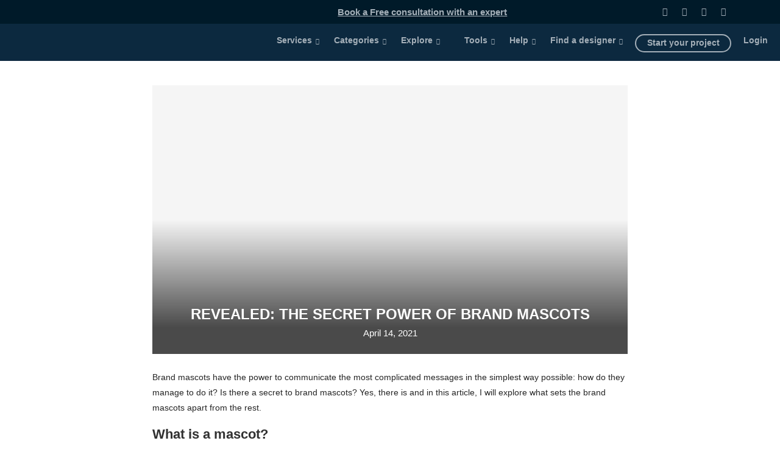

--- FILE ---
content_type: text/html; charset=UTF-8
request_url: https://designbro.com/blog/inspiration/brand-mascots-secret-power-revealed/
body_size: 48253
content:
<!DOCTYPE html> <html lang="en-US" prefix="og: https://ogp.me/ns#"> <head><link rel="preconnect" href="https://fonts.gstatic.com" crossorigin /><link rel="dns-prefetch" href="https://fonts.gstatic.com" /> <meta charset="UTF-8"> <meta http-equiv="X-UA-Compatible" content="IE=edge"> <meta name="viewport" content="width=device-width, initial-scale=1"> <link rel="profile" href="https://gmpg.org/xfn/11" /> <link rel="shortcut icon" href="https://designbro.com/blog/wp-content/uploads/cropped-designbro_blog_favicon512x512-1-1.png" type="image/x-icon"/> <link rel="apple-touch-icon" sizes="180x180" href="https://designbro.com/blog/wp-content/uploads/cropped-designbro_blog_favicon512x512-1-1.png"> <link rel="alternate" type="application/rss+xml" title="The Design Blog by DesignBro RSS Feed" href="https://designbro.com/blog/feed/"/> <link rel="alternate" type="application/atom+xml" title="The Design Blog by DesignBro Atom Feed" href="https://designbro.com/blog/feed/atom/"/> <link rel="pingback" href="https://designbro.com/blog/xmlrpc.php"/> <!--[if lt IE 9]> [script_0] <![endif]--> <link rel='preconnect' href='https://fonts.googleapis.com'/> <link rel='preconnect' href='https://fonts.gstatic.com'/> <meta http-equiv='x-dns-prefetch-control' content='on'> <link rel='dns-prefetch' href='//fonts.googleapis.com'/> <link rel='dns-prefetch' href='//fonts.gstatic.com'/> <link rel='dns-prefetch' href='//s.gravatar.com'/> <link rel='dns-prefetch' href='//www.google-analytics.com'/> <style>img:is([sizes="auto" i], [sizes^="auto," i]) { contain-intrinsic-size: 3000px 1500px }</style> <title>Revealed: The Secret Power of Brand Mascots</title> <meta name="description" content="Brand mascots have the power to communicate the most complicated messages in the simplest way possible: how do they manage to do it? Is there a secret to"/> <meta name="robots" content="follow, index, max-snippet:-1, max-video-preview:-1, max-image-preview:large"/> <link rel="canonical" href="https://designbro.com/blog/inspiration/brand-mascots-secret-power-revealed/"/> <meta property="og:locale" content="en_US"/> <meta property="og:type" content="article"/> <meta property="og:title" content="Revealed: The Secret Power of Brand Mascots"/> <meta property="og:description" content="Brand mascots have the power to communicate the most complicated messages in the simplest way possible: how do they manage to do it? Is there a secret to"/> <meta property="og:url" content="https://designbro.com/blog/inspiration/brand-mascots-secret-power-revealed/"/> <meta property="og:site_name" content="The Design Blog by DesignBro"/> <meta property="article:section" content="Inspiration"/> <meta property="og:updated_time" content="2021-04-14T12:36:34-04:00"/> <meta property="og:image" content="https://designbro.com/blog/wp-content/uploads/The-Secret-Power-of-Brand-Mascots.jpg"/> <meta property="og:image:secure_url" content="https://designbro.com/blog/wp-content/uploads/The-Secret-Power-of-Brand-Mascots.jpg"/> <meta property="og:image:width" content="760"/> <meta property="og:image:height" content="430"/> <meta property="og:image:alt" content="The Secret Power of Brand Mascots"/> <meta property="og:image:type" content="image/jpeg"/> <meta name="twitter:card" content="summary_large_image"/> <meta name="twitter:title" content="Revealed: The Secret Power of Brand Mascots"/> <meta name="twitter:description" content="Brand mascots have the power to communicate the most complicated messages in the simplest way possible: how do they manage to do it? Is there a secret to"/> <meta name="twitter:image" content="https://designbro.com/blog/wp-content/uploads/The-Secret-Power-of-Brand-Mascots.jpg"/> <meta name="twitter:label1" content="Written by"/> <meta name="twitter:data1" content="Christiaan"/> <meta name="twitter:label2" content="Time to read"/> <meta name="twitter:data2" content="9 minutes"/> <link rel='dns-prefetch' href='//fonts.googleapis.com'/> <link rel='dns-prefetch' href='//fonts.gstatic.com'/> <link rel="alternate" type="application/rss+xml" title="The Design Blog by DesignBro &raquo; Feed" href="https://designbro.com/blog/feed/"/> <link rel="stylesheet" id="penci-folding-css" media="all" data-soledad_pagespeed-delay data-href="https://designbro.com/blog/wp-content/cache/soledad_pagespeed/css/6c2a591e51b56bf453fa3e941785f50c.css?v=1"/> <style id='soledad_pagespeed-wp-block-library-css'>@charset "UTF-8";:where(.wp-block-button__link){border-radius:9999px;box-shadow:none;padding:calc(.667em + 2px) calc(1.333em + 2px);text-decoration:none;}:root :where(.wp-block-button .wp-block-button__link.is-style-outline),:root :where(.wp-block-button.is-style-outline>.wp-block-button__link){border:2px solid;padding:.667em 1.333em;}:root :where(.wp-block-button .wp-block-button__link.is-style-outline:not(.has-text-color)),:root :where(.wp-block-button.is-style-outline>.wp-block-button__link:not(.has-text-color)){color:currentColor;}:where(.wp-block-columns){margin-bottom:1.75em;}:where(.wp-block-columns.has-background){padding:1.25em 2.375em;}:where(.wp-block-post-comments input[type=submit]){border:none;}:where(.wp-block-cover-image:not(.has-text-color)),:where(.wp-block-cover:not(.has-text-color)){color:#fff;}:where(.wp-block-cover-image.is-light:not(.has-text-color)),:where(.wp-block-cover.is-light:not(.has-text-color)){color:#000;}:root :where(.wp-block-cover h1:not(.has-text-color)),:root :where(.wp-block-cover h2:not(.has-text-color)),:root :where(.wp-block-cover h3:not(.has-text-color)),:root :where(.wp-block-cover h4:not(.has-text-color)),:root :where(.wp-block-cover h5:not(.has-text-color)),:root :where(.wp-block-cover h6:not(.has-text-color)),:root :where(.wp-block-cover p:not(.has-text-color)){color:inherit;}:where(.wp-block-file){margin-bottom:1.5em;}:where(.wp-block-file__button){border-radius:2em;display:inline-block;padding:.5em 1em;}:where(.wp-block-file__button):is(a):active,:where(.wp-block-file__button):is(a):focus,:where(.wp-block-file__button):is(a):hover,:where(.wp-block-file__button):is(a):visited{box-shadow:none;color:#fff;opacity:.85;text-decoration:none;}:where(.wp-block-group.wp-block-group-is-layout-constrained){position:relative;}.wp-block-image>a,.wp-block-image>figure>a{display:inline-block;}.wp-block-image img{box-sizing:border-box;height:auto;max-width:100%;vertical-align:bottom;}.wp-block-image[style*=border-radius] img,.wp-block-image[style*=border-radius]>a{border-radius:inherit;}.wp-block-image :where(figcaption){margin-bottom:1em;margin-top:.5em;}.wp-block-image figure{margin:0;}@keyframes show-content-image{0%{visibility:hidden;}99%{visibility:hidden;}to{visibility:visible;}}@keyframes turn-on-visibility{0%{opacity:0;}to{opacity:1;}}@keyframes turn-off-visibility{0%{opacity:1;visibility:visible;}99%{opacity:0;visibility:visible;}to{opacity:0;visibility:hidden;}}@keyframes lightbox-zoom-in{0%{transform:translate(calc(( -100vw + var(--wp--lightbox-scrollbar-width) ) / 2 + var(--wp--lightbox-initial-left-position)),calc(-50vh + var(--wp--lightbox-initial-top-position))) scale(var(--wp--lightbox-scale));}to{transform:translate(-50%,-50%) scale(1);}}@keyframes lightbox-zoom-out{0%{transform:translate(-50%,-50%) scale(1);visibility:visible;}99%{visibility:visible;}to{transform:translate(calc(( -100vw + var(--wp--lightbox-scrollbar-width) ) / 2 + var(--wp--lightbox-initial-left-position)),calc(-50vh + var(--wp--lightbox-initial-top-position))) scale(var(--wp--lightbox-scale));visibility:hidden;}}:where(.wp-block-latest-comments:not([style*=line-height] .wp-block-latest-comments__comment)){line-height:1.1;}:where(.wp-block-latest-comments:not([style*=line-height] .wp-block-latest-comments__comment-excerpt p)){line-height:1.8;}:root :where(.wp-block-latest-posts.is-grid){padding:0;}:root :where(.wp-block-latest-posts.wp-block-latest-posts__list){padding-left:0;}ol,ul{box-sizing:border-box;}:root :where(.wp-block-list.has-background){padding:1.25em 2.375em;}:where(.wp-block-navigation.has-background .wp-block-navigation-item a:not(.wp-element-button)),:where(.wp-block-navigation.has-background .wp-block-navigation-submenu a:not(.wp-element-button)){padding:.5em 1em;}:where(.wp-block-navigation .wp-block-navigation__submenu-container .wp-block-navigation-item a:not(.wp-element-button)),:where(.wp-block-navigation .wp-block-navigation__submenu-container .wp-block-navigation-submenu a:not(.wp-element-button)),:where(.wp-block-navigation .wp-block-navigation__submenu-container .wp-block-navigation-submenu button.wp-block-navigation-item__content),:where(.wp-block-navigation .wp-block-navigation__submenu-container .wp-block-pages-list__item button.wp-block-navigation-item__content){padding:.5em 1em;}@keyframes overlay-menu__fade-in-animation{0%{opacity:0;transform:translateY(.5em);}to{opacity:1;transform:translateY(0);}}:root :where(p.has-background){padding:1.25em 2.375em;}:where(p.has-text-color:not(.has-link-color)) a{color:inherit;}:where(.wp-block-post-excerpt){box-sizing:border-box;margin-bottom:var(--wp--style--block-gap);margin-top:var(--wp--style--block-gap);}:where(.wp-block-preformatted.has-background){padding:1.25em 2.375em;}:where(.wp-block-search__button){border:1px solid #ccc;padding:6px 10px;}:where(.wp-block-search__input){font-family:inherit;font-size:inherit;font-style:inherit;font-weight:inherit;letter-spacing:inherit;line-height:inherit;text-transform:inherit;}:where(.wp-block-search__button-inside .wp-block-search__inside-wrapper){border:1px solid #949494;box-sizing:border-box;padding:4px;}:where(.wp-block-search__button-inside .wp-block-search__inside-wrapper) :where(.wp-block-search__button){padding:4px 8px;}:root :where(.wp-block-separator.is-style-dots){height:auto;line-height:1;text-align:center;}:root :where(.wp-block-separator.is-style-dots):before{color:currentColor;content:"···";font-family:serif;font-size:1.5em;letter-spacing:2em;padding-left:2em;}:root :where(.wp-block-site-logo.is-style-rounded){border-radius:9999px;}:root :where(.wp-block-social-links .wp-social-link a){padding:.25em;}:root :where(.wp-block-social-links.is-style-logos-only .wp-social-link a){padding:0;}:root :where(.wp-block-social-links.is-style-pill-shape .wp-social-link a){padding-left:.6666666667em;padding-right:.6666666667em;}.wp-block-spacer{clear:both;}:root :where(.wp-block-tag-cloud.is-style-outline){display:flex;flex-wrap:wrap;gap:1ch;}:root :where(.wp-block-tag-cloud.is-style-outline a){border:1px solid;font-size:unset !important;margin-right:0;padding:1ch 2ch;text-decoration:none !important;}:root :where(.wp-block-table-of-contents){box-sizing:border-box;}:where(.wp-block-term-description){box-sizing:border-box;margin-bottom:var(--wp--style--block-gap);margin-top:var(--wp--style--block-gap);}:where(pre.wp-block-verse){font-family:inherit;}.editor-styles-wrapper,.entry-content{counter-reset:footnotes;}a[data-fn].fn{counter-increment:footnotes;display:inline-flex;font-size:smaller;text-decoration:none;text-indent:-9999999px;vertical-align:super;}a[data-fn].fn:after{content:"[" counter(footnotes) "]";float:left;text-indent:0;}:root{--wp--preset--font-size--normal:16px;--wp--preset--font-size--huge:42px;}html :where(.has-border-color){border-style:solid;}html :where([style*=border-top-color]){border-top-style:solid;}html :where([style*=border-right-color]){border-right-style:solid;}html :where([style*=border-bottom-color]){border-bottom-style:solid;}html :where([style*=border-left-color]){border-left-style:solid;}html :where([style*=border-width]){border-style:solid;}html :where([style*=border-top-width]){border-top-style:solid;}html :where([style*=border-right-width]){border-right-style:solid;}html :where([style*=border-bottom-width]){border-bottom-style:solid;}html :where([style*=border-left-width]){border-left-style:solid;}html :where(img[class*=wp-image-]){height:auto;max-width:100%;}:where(figure){margin:0 0 1em;}html :where(.is-position-sticky){--wp-admin--admin-bar--position-offset:var(--wp-admin--admin-bar--height,0px);}@media screen and (max-width:600px) { html :where(.is-position-sticky){--wp-admin--admin-bar--position-offset:0px;} }</style><link rel="stylesheet" id="wp-block-library-css" media="all" data-soledad_pagespeed-delay data-href="https://designbro.com/blog/wp-includes/css/dist/block-library/style.min.css"/> <style id='wp-block-library-theme-inline-css' type='text/css'> .wp-block-audio :where(figcaption){color:#555;font-size:13px;text-align:center}.is-dark-theme .wp-block-audio :where(figcaption){color:#ffffffa6}.wp-block-audio{margin:0 0 1em}.wp-block-code{border:1px solid #ccc;border-radius:4px;font-family:Menlo,Consolas,monaco,monospace;padding:.8em 1em}.wp-block-embed :where(figcaption){color:#555;font-size:13px;text-align:center}.is-dark-theme .wp-block-embed :where(figcaption){color:#ffffffa6}.wp-block-embed{margin:0 0 1em}.blocks-gallery-caption{color:#555;font-size:13px;text-align:center}.is-dark-theme .blocks-gallery-caption{color:#ffffffa6}:root :where(.wp-block-image figcaption){color:#555;font-size:13px;text-align:center}.is-dark-theme :root :where(.wp-block-image figcaption){color:#ffffffa6}.wp-block-image{margin:0 0 1em}.wp-block-pullquote{border-bottom:4px solid;border-top:4px solid;color:currentColor;margin-bottom:1.75em}.wp-block-pullquote cite,.wp-block-pullquote footer,.wp-block-pullquote__citation{color:currentColor;font-size:.8125em;font-style:normal;text-transform:uppercase}.wp-block-quote{border-left:.25em solid;margin:0 0 1.75em;padding-left:1em}.wp-block-quote cite,.wp-block-quote footer{color:currentColor;font-size:.8125em;font-style:normal;position:relative}.wp-block-quote:where(.has-text-align-right){border-left:none;border-right:.25em solid;padding-left:0;padding-right:1em}.wp-block-quote:where(.has-text-align-center){border:none;padding-left:0}.wp-block-quote.is-large,.wp-block-quote.is-style-large,.wp-block-quote:where(.is-style-plain){border:none}.wp-block-search .wp-block-search__label{font-weight:700}.wp-block-search__button{border:1px solid #ccc;padding:.375em .625em}:where(.wp-block-group.has-background){padding:1.25em 2.375em}.wp-block-separator.has-css-opacity{opacity:.4}.wp-block-separator{border:none;border-bottom:2px solid;margin-left:auto;margin-right:auto}.wp-block-separator.has-alpha-channel-opacity{opacity:1}.wp-block-separator:not(.is-style-wide):not(.is-style-dots){width:100px}.wp-block-separator.has-background:not(.is-style-dots){border-bottom:none;height:1px}.wp-block-separator.has-background:not(.is-style-wide):not(.is-style-dots){height:2px}.wp-block-table{margin:0 0 1em}.wp-block-table td,.wp-block-table th{word-break:normal}.wp-block-table :where(figcaption){color:#555;font-size:13px;text-align:center}.is-dark-theme .wp-block-table :where(figcaption){color:#ffffffa6}.wp-block-video :where(figcaption){color:#555;font-size:13px;text-align:center}.is-dark-theme .wp-block-video :where(figcaption){color:#ffffffa6}.wp-block-video{margin:0 0 1em}:root :where(.wp-block-template-part.has-background){margin-bottom:0;margin-top:0;padding:1.25em 2.375em} </style> <style id='classic-theme-styles-inline-css' type='text/css'> /*! This file is auto-generated */ .wp-block-button__link{color:#fff;background-color:#32373c;border-radius:9999px;box-shadow:none;text-decoration:none;padding:calc(.667em + 2px) calc(1.333em + 2px);font-size:1.125em}.wp-block-file__button{background:#32373c;color:#fff;text-decoration:none} </style> <style id='block-soledad-style-inline-css' type='text/css'> .pchead-e-block{--pcborder-cl:#dedede;--pcaccent-cl:#6eb48c}.heading1-style-1>h1,.heading1-style-2>h1,.heading2-style-1>h2,.heading2-style-2>h2,.heading3-style-1>h3,.heading3-style-2>h3,.heading4-style-1>h4,.heading4-style-2>h4,.heading5-style-1>h5,.heading5-style-2>h5{padding-bottom:8px;border-bottom:1px solid var(--pcborder-cl);overflow:hidden}.heading1-style-2>h1,.heading2-style-2>h2,.heading3-style-2>h3,.heading4-style-2>h4,.heading5-style-2>h5{border-bottom-width:0;position:relative}.heading1-style-2>h1:before,.heading2-style-2>h2:before,.heading3-style-2>h3:before,.heading4-style-2>h4:before,.heading5-style-2>h5:before{content:'';width:50px;height:2px;bottom:0;left:0;z-index:2;background:var(--pcaccent-cl);position:absolute}.heading1-style-2>h1:after,.heading2-style-2>h2:after,.heading3-style-2>h3:after,.heading4-style-2>h4:after,.heading5-style-2>h5:after{content:'';width:100%;height:2px;bottom:0;left:20px;z-index:1;background:var(--pcborder-cl);position:absolute}.heading1-style-3>h1,.heading1-style-4>h1,.heading2-style-3>h2,.heading2-style-4>h2,.heading3-style-3>h3,.heading3-style-4>h3,.heading4-style-3>h4,.heading4-style-4>h4,.heading5-style-3>h5,.heading5-style-4>h5{position:relative;padding-left:20px}.heading1-style-3>h1:before,.heading1-style-4>h1:before,.heading2-style-3>h2:before,.heading2-style-4>h2:before,.heading3-style-3>h3:before,.heading3-style-4>h3:before,.heading4-style-3>h4:before,.heading4-style-4>h4:before,.heading5-style-3>h5:before,.heading5-style-4>h5:before{width:10px;height:100%;content:'';position:absolute;top:0;left:0;bottom:0;background:var(--pcaccent-cl)}.heading1-style-4>h1,.heading2-style-4>h2,.heading3-style-4>h3,.heading4-style-4>h4,.heading5-style-4>h5{padding:10px 20px;background:#f1f1f1}.heading1-style-5>h1,.heading2-style-5>h2,.heading3-style-5>h3,.heading4-style-5>h4,.heading5-style-5>h5{position:relative;z-index:1}.heading1-style-5>h1:before,.heading2-style-5>h2:before,.heading3-style-5>h3:before,.heading4-style-5>h4:before,.heading5-style-5>h5:before{content:"";position:absolute;left:0;bottom:0;width:200px;height:50%;transform:skew(-25deg) translateX(0);background:var(--pcaccent-cl);z-index:-1;opacity:.4}.heading1-style-6>h1,.heading2-style-6>h2,.heading3-style-6>h3,.heading4-style-6>h4,.heading5-style-6>h5{text-decoration:underline;text-underline-offset:2px;text-decoration-thickness:4px;text-decoration-color:var(--pcaccent-cl)} </style> <style id='global-styles-inline-css' type='text/css'> :root{--wp--preset--aspect-ratio--square: 1;--wp--preset--aspect-ratio--4-3: 4/3;--wp--preset--aspect-ratio--3-4: 3/4;--wp--preset--aspect-ratio--3-2: 3/2;--wp--preset--aspect-ratio--2-3: 2/3;--wp--preset--aspect-ratio--16-9: 16/9;--wp--preset--aspect-ratio--9-16: 9/16;--wp--preset--color--black: #000000;--wp--preset--color--cyan-bluish-gray: #abb8c3;--wp--preset--color--white: #ffffff;--wp--preset--color--pale-pink: #f78da7;--wp--preset--color--vivid-red: #cf2e2e;--wp--preset--color--luminous-vivid-orange: #ff6900;--wp--preset--color--luminous-vivid-amber: #fcb900;--wp--preset--color--light-green-cyan: #7bdcb5;--wp--preset--color--vivid-green-cyan: #00d084;--wp--preset--color--pale-cyan-blue: #8ed1fc;--wp--preset--color--vivid-cyan-blue: #0693e3;--wp--preset--color--vivid-purple: #9b51e0;--wp--preset--gradient--vivid-cyan-blue-to-vivid-purple: linear-gradient(135deg,rgba(6,147,227,1) 0%,rgb(155,81,224) 100%);--wp--preset--gradient--light-green-cyan-to-vivid-green-cyan: linear-gradient(135deg,rgb(122,220,180) 0%,rgb(0,208,130) 100%);--wp--preset--gradient--luminous-vivid-amber-to-luminous-vivid-orange: linear-gradient(135deg,rgba(252,185,0,1) 0%,rgba(255,105,0,1) 100%);--wp--preset--gradient--luminous-vivid-orange-to-vivid-red: linear-gradient(135deg,rgba(255,105,0,1) 0%,rgb(207,46,46) 100%);--wp--preset--gradient--very-light-gray-to-cyan-bluish-gray: linear-gradient(135deg,rgb(238,238,238) 0%,rgb(169,184,195) 100%);--wp--preset--gradient--cool-to-warm-spectrum: linear-gradient(135deg,rgb(74,234,220) 0%,rgb(151,120,209) 20%,rgb(207,42,186) 40%,rgb(238,44,130) 60%,rgb(251,105,98) 80%,rgb(254,248,76) 100%);--wp--preset--gradient--blush-light-purple: linear-gradient(135deg,rgb(255,206,236) 0%,rgb(152,150,240) 100%);--wp--preset--gradient--blush-bordeaux: linear-gradient(135deg,rgb(254,205,165) 0%,rgb(254,45,45) 50%,rgb(107,0,62) 100%);--wp--preset--gradient--luminous-dusk: linear-gradient(135deg,rgb(255,203,112) 0%,rgb(199,81,192) 50%,rgb(65,88,208) 100%);--wp--preset--gradient--pale-ocean: linear-gradient(135deg,rgb(255,245,203) 0%,rgb(182,227,212) 50%,rgb(51,167,181) 100%);--wp--preset--gradient--electric-grass: linear-gradient(135deg,rgb(202,248,128) 0%,rgb(113,206,126) 100%);--wp--preset--gradient--midnight: linear-gradient(135deg,rgb(2,3,129) 0%,rgb(40,116,252) 100%);--wp--preset--font-size--small: 12px;--wp--preset--font-size--medium: 20px;--wp--preset--font-size--large: 32px;--wp--preset--font-size--x-large: 42px;--wp--preset--font-size--normal: 14px;--wp--preset--font-size--huge: 42px;--wp--preset--spacing--20: 0.44rem;--wp--preset--spacing--30: 0.67rem;--wp--preset--spacing--40: 1rem;--wp--preset--spacing--50: 1.5rem;--wp--preset--spacing--60: 2.25rem;--wp--preset--spacing--70: 3.38rem;--wp--preset--spacing--80: 5.06rem;--wp--preset--shadow--natural: 6px 6px 9px rgba(0, 0, 0, 0.2);--wp--preset--shadow--deep: 12px 12px 50px rgba(0, 0, 0, 0.4);--wp--preset--shadow--sharp: 6px 6px 0px rgba(0, 0, 0, 0.2);--wp--preset--shadow--outlined: 6px 6px 0px -3px rgba(255, 255, 255, 1), 6px 6px rgba(0, 0, 0, 1);--wp--preset--shadow--crisp: 6px 6px 0px rgba(0, 0, 0, 1);}:where(.is-layout-flex){gap: 0.5em;}:where(.is-layout-grid){gap: 0.5em;}body .is-layout-flex{display: flex;}.is-layout-flex{flex-wrap: wrap;align-items: center;}.is-layout-flex > :is(*, div){margin: 0;}body .is-layout-grid{display: grid;}.is-layout-grid > :is(*, div){margin: 0;}:where(.wp-block-columns.is-layout-flex){gap: 2em;}:where(.wp-block-columns.is-layout-grid){gap: 2em;}:where(.wp-block-post-template.is-layout-flex){gap: 1.25em;}:where(.wp-block-post-template.is-layout-grid){gap: 1.25em;}.has-black-color{color: var(--wp--preset--color--black) !important;}.has-cyan-bluish-gray-color{color: var(--wp--preset--color--cyan-bluish-gray) !important;}.has-white-color{color: var(--wp--preset--color--white) !important;}.has-pale-pink-color{color: var(--wp--preset--color--pale-pink) !important;}.has-vivid-red-color{color: var(--wp--preset--color--vivid-red) !important;}.has-luminous-vivid-orange-color{color: var(--wp--preset--color--luminous-vivid-orange) !important;}.has-luminous-vivid-amber-color{color: var(--wp--preset--color--luminous-vivid-amber) !important;}.has-light-green-cyan-color{color: var(--wp--preset--color--light-green-cyan) !important;}.has-vivid-green-cyan-color{color: var(--wp--preset--color--vivid-green-cyan) !important;}.has-pale-cyan-blue-color{color: var(--wp--preset--color--pale-cyan-blue) !important;}.has-vivid-cyan-blue-color{color: var(--wp--preset--color--vivid-cyan-blue) !important;}.has-vivid-purple-color{color: var(--wp--preset--color--vivid-purple) !important;}.has-black-background-color{background-color: var(--wp--preset--color--black) !important;}.has-cyan-bluish-gray-background-color{background-color: var(--wp--preset--color--cyan-bluish-gray) !important;}.has-white-background-color{background-color: var(--wp--preset--color--white) !important;}.has-pale-pink-background-color{background-color: var(--wp--preset--color--pale-pink) !important;}.has-vivid-red-background-color{background-color: var(--wp--preset--color--vivid-red) !important;}.has-luminous-vivid-orange-background-color{background-color: var(--wp--preset--color--luminous-vivid-orange) !important;}.has-luminous-vivid-amber-background-color{background-color: var(--wp--preset--color--luminous-vivid-amber) !important;}.has-light-green-cyan-background-color{background-color: var(--wp--preset--color--light-green-cyan) !important;}.has-vivid-green-cyan-background-color{background-color: var(--wp--preset--color--vivid-green-cyan) !important;}.has-pale-cyan-blue-background-color{background-color: var(--wp--preset--color--pale-cyan-blue) !important;}.has-vivid-cyan-blue-background-color{background-color: var(--wp--preset--color--vivid-cyan-blue) !important;}.has-vivid-purple-background-color{background-color: var(--wp--preset--color--vivid-purple) !important;}.has-black-border-color{border-color: var(--wp--preset--color--black) !important;}.has-cyan-bluish-gray-border-color{border-color: var(--wp--preset--color--cyan-bluish-gray) !important;}.has-white-border-color{border-color: var(--wp--preset--color--white) !important;}.has-pale-pink-border-color{border-color: var(--wp--preset--color--pale-pink) !important;}.has-vivid-red-border-color{border-color: var(--wp--preset--color--vivid-red) !important;}.has-luminous-vivid-orange-border-color{border-color: var(--wp--preset--color--luminous-vivid-orange) !important;}.has-luminous-vivid-amber-border-color{border-color: var(--wp--preset--color--luminous-vivid-amber) !important;}.has-light-green-cyan-border-color{border-color: var(--wp--preset--color--light-green-cyan) !important;}.has-vivid-green-cyan-border-color{border-color: var(--wp--preset--color--vivid-green-cyan) !important;}.has-pale-cyan-blue-border-color{border-color: var(--wp--preset--color--pale-cyan-blue) !important;}.has-vivid-cyan-blue-border-color{border-color: var(--wp--preset--color--vivid-cyan-blue) !important;}.has-vivid-purple-border-color{border-color: var(--wp--preset--color--vivid-purple) !important;}.has-vivid-cyan-blue-to-vivid-purple-gradient-background{background: var(--wp--preset--gradient--vivid-cyan-blue-to-vivid-purple) !important;}.has-light-green-cyan-to-vivid-green-cyan-gradient-background{background: var(--wp--preset--gradient--light-green-cyan-to-vivid-green-cyan) !important;}.has-luminous-vivid-amber-to-luminous-vivid-orange-gradient-background{background: var(--wp--preset--gradient--luminous-vivid-amber-to-luminous-vivid-orange) !important;}.has-luminous-vivid-orange-to-vivid-red-gradient-background{background: var(--wp--preset--gradient--luminous-vivid-orange-to-vivid-red) !important;}.has-very-light-gray-to-cyan-bluish-gray-gradient-background{background: var(--wp--preset--gradient--very-light-gray-to-cyan-bluish-gray) !important;}.has-cool-to-warm-spectrum-gradient-background{background: var(--wp--preset--gradient--cool-to-warm-spectrum) !important;}.has-blush-light-purple-gradient-background{background: var(--wp--preset--gradient--blush-light-purple) !important;}.has-blush-bordeaux-gradient-background{background: var(--wp--preset--gradient--blush-bordeaux) !important;}.has-luminous-dusk-gradient-background{background: var(--wp--preset--gradient--luminous-dusk) !important;}.has-pale-ocean-gradient-background{background: var(--wp--preset--gradient--pale-ocean) !important;}.has-electric-grass-gradient-background{background: var(--wp--preset--gradient--electric-grass) !important;}.has-midnight-gradient-background{background: var(--wp--preset--gradient--midnight) !important;}.has-small-font-size{font-size: var(--wp--preset--font-size--small) !important;}.has-medium-font-size{font-size: var(--wp--preset--font-size--medium) !important;}.has-large-font-size{font-size: var(--wp--preset--font-size--large) !important;}.has-x-large-font-size{font-size: var(--wp--preset--font-size--x-large) !important;} :where(.wp-block-post-template.is-layout-flex){gap: 1.25em;}:where(.wp-block-post-template.is-layout-grid){gap: 1.25em;} :where(.wp-block-columns.is-layout-flex){gap: 2em;}:where(.wp-block-columns.is-layout-grid){gap: 2em;} :root :where(.wp-block-pullquote){font-size: 1.5em;line-height: 1.6;} </style> <link rel="stylesheet" id="gn-frontend-gnfollow-style-css" media="all" data-soledad_pagespeed-delay data-href="https://designbro.com/blog/wp-content/cache/soledad_pagespeed/css/4c3278a10dd91075cb25661a1ba96b71.css?v=1"/> <link rel="stylesheet" id="penci-fonts-css" data-soledad_pagespeed-delay data-href="https://designbro.com/blog/wp-content/cache/soledad_pagespeed/css/5647680eee3ba38af5d533932833ee9d.css?v=1"/> <style id='soledad_pagespeed-penci-main-style-css'>button::-moz-focus-inner{padding:0;border:0;}@-webkit-keyframes fadeOut{0%{opacity:1;}100%{opacity:0;}}@keyframes fadeOut{0%{opacity:1;}100%{opacity:0;}}.penci-owl-carousel{display:block;width:100%;-webkit-tap-highlight-color:transparent;position:relative;z-index:1;--pcfs-delay:.5s;}@-webkit-keyframes bounce{20%,53%,80%,from,to{-webkit-animation-timing-function:cubic-bezier(.215,.61,.355,1);animation-timing-function:cubic-bezier(.215,.61,.355,1);-webkit-transform:translate3d(0,0,0);transform:translate3d(0,0,0);}40%,43%{-webkit-animation-timing-function:cubic-bezier(.755,.05,.855,.06);animation-timing-function:cubic-bezier(.755,.05,.855,.06);-webkit-transform:translate3d(0,-30px,0);transform:translate3d(0,-30px,0);}70%{-webkit-animation-timing-function:cubic-bezier(.755,.05,.855,.06);animation-timing-function:cubic-bezier(.755,.05,.855,.06);-webkit-transform:translate3d(0,-15px,0);transform:translate3d(0,-15px,0);}90%{-webkit-transform:translate3d(0,-4px,0);transform:translate3d(0,-4px,0);}}@keyframes bounce{20%,53%,80%,from,to{-webkit-animation-timing-function:cubic-bezier(.215,.61,.355,1);animation-timing-function:cubic-bezier(.215,.61,.355,1);-webkit-transform:translate3d(0,0,0);transform:translate3d(0,0,0);}40%,43%{-webkit-animation-timing-function:cubic-bezier(.755,.05,.855,.06);animation-timing-function:cubic-bezier(.755,.05,.855,.06);-webkit-transform:translate3d(0,-30px,0);transform:translate3d(0,-30px,0);}70%{-webkit-animation-timing-function:cubic-bezier(.755,.05,.855,.06);animation-timing-function:cubic-bezier(.755,.05,.855,.06);-webkit-transform:translate3d(0,-15px,0);transform:translate3d(0,-15px,0);}90%{-webkit-transform:translate3d(0,-4px,0);transform:translate3d(0,-4px,0);}}@-webkit-keyframes flash{50%,from,to{opacity:1;}25%,75%{opacity:0;}}@keyframes flash{50%,from,to{opacity:1;}25%,75%{opacity:0;}}@-webkit-keyframes pulse{from{-webkit-transform:scale3d(1,1,1);transform:scale3d(1,1,1);}50%{-webkit-transform:scale3d(1.05,1.05,1.05);transform:scale3d(1.05,1.05,1.05);}to{-webkit-transform:scale3d(1,1,1);transform:scale3d(1,1,1);}}@keyframes pulse{from{-webkit-transform:scale3d(1,1,1);transform:scale3d(1,1,1);}50%{-webkit-transform:scale3d(1.05,1.05,1.05);transform:scale3d(1.05,1.05,1.05);}to{-webkit-transform:scale3d(1,1,1);transform:scale3d(1,1,1);}}@-webkit-keyframes rubberBand{from{-webkit-transform:scale3d(1,1,1);transform:scale3d(1,1,1);}30%{-webkit-transform:scale3d(1.25,.75,1);transform:scale3d(1.25,.75,1);}40%{-webkit-transform:scale3d(.75,1.25,1);transform:scale3d(.75,1.25,1);}50%{-webkit-transform:scale3d(1.15,.85,1);transform:scale3d(1.15,.85,1);}65%{-webkit-transform:scale3d(.95,1.05,1);transform:scale3d(.95,1.05,1);}75%{-webkit-transform:scale3d(1.05,.95,1);transform:scale3d(1.05,.95,1);}to{-webkit-transform:scale3d(1,1,1);transform:scale3d(1,1,1);}}@keyframes rubberBand{from{-webkit-transform:scale3d(1,1,1);transform:scale3d(1,1,1);}30%{-webkit-transform:scale3d(1.25,.75,1);transform:scale3d(1.25,.75,1);}40%{-webkit-transform:scale3d(.75,1.25,1);transform:scale3d(.75,1.25,1);}50%{-webkit-transform:scale3d(1.15,.85,1);transform:scale3d(1.15,.85,1);}65%{-webkit-transform:scale3d(.95,1.05,1);transform:scale3d(.95,1.05,1);}75%{-webkit-transform:scale3d(1.05,.95,1);transform:scale3d(1.05,.95,1);}to{-webkit-transform:scale3d(1,1,1);transform:scale3d(1,1,1);}}@-webkit-keyframes shake{from,to{-webkit-transform:translate3d(0,0,0);transform:translate3d(0,0,0);}10%,30%,50%,70%,90%{-webkit-transform:translate3d(-10px,0,0);transform:translate3d(-10px,0,0);}20%,40%,60%,80%{-webkit-transform:translate3d(10px,0,0);transform:translate3d(10px,0,0);}}@keyframes shake{from,to{-webkit-transform:translate3d(0,0,0);transform:translate3d(0,0,0);}10%,30%,50%,70%,90%{-webkit-transform:translate3d(-10px,0,0);transform:translate3d(-10px,0,0);}20%,40%,60%,80%{-webkit-transform:translate3d(10px,0,0);transform:translate3d(10px,0,0);}}@-webkit-keyframes headShake{0%{-webkit-transform:translateX(0);transform:translateX(0);}6.5%{-webkit-transform:translateX(-6px) rotateY(-9deg);transform:translateX(-6px) rotateY(-9deg);}18.5%{-webkit-transform:translateX(5px) rotateY(7deg);transform:translateX(5px) rotateY(7deg);}31.5%{-webkit-transform:translateX(-3px) rotateY(-5deg);transform:translateX(-3px) rotateY(-5deg);}43.5%{-webkit-transform:translateX(2px) rotateY(3deg);transform:translateX(2px) rotateY(3deg);}50%{-webkit-transform:translateX(0);transform:translateX(0);}}@keyframes headShake{0%{-webkit-transform:translateX(0);transform:translateX(0);}6.5%{-webkit-transform:translateX(-6px) rotateY(-9deg);transform:translateX(-6px) rotateY(-9deg);}18.5%{-webkit-transform:translateX(5px) rotateY(7deg);transform:translateX(5px) rotateY(7deg);}31.5%{-webkit-transform:translateX(-3px) rotateY(-5deg);transform:translateX(-3px) rotateY(-5deg);}43.5%{-webkit-transform:translateX(2px) rotateY(3deg);transform:translateX(2px) rotateY(3deg);}50%{-webkit-transform:translateX(0);transform:translateX(0);}}@-webkit-keyframes swing{20%{-webkit-transform:rotate3d(0,0,1,15deg);transform:rotate3d(0,0,1,15deg);}40%{-webkit-transform:rotate3d(0,0,1,-10deg);transform:rotate3d(0,0,1,-10deg);}60%{-webkit-transform:rotate3d(0,0,1,5deg);transform:rotate3d(0,0,1,5deg);}80%{-webkit-transform:rotate3d(0,0,1,-5deg);transform:rotate3d(0,0,1,-5deg);}to{-webkit-transform:rotate3d(0,0,1,0deg);transform:rotate3d(0,0,1,0deg);}}@keyframes swing{20%{-webkit-transform:rotate3d(0,0,1,15deg);transform:rotate3d(0,0,1,15deg);}40%{-webkit-transform:rotate3d(0,0,1,-10deg);transform:rotate3d(0,0,1,-10deg);}60%{-webkit-transform:rotate3d(0,0,1,5deg);transform:rotate3d(0,0,1,5deg);}80%{-webkit-transform:rotate3d(0,0,1,-5deg);transform:rotate3d(0,0,1,-5deg);}to{-webkit-transform:rotate3d(0,0,1,0deg);transform:rotate3d(0,0,1,0deg);}}@-webkit-keyframes tada{from{-webkit-transform:scale3d(1,1,1);transform:scale3d(1,1,1);}10%,20%{-webkit-transform:scale3d(.9,.9,.9) rotate3d(0,0,1,-3deg);transform:scale3d(.9,.9,.9) rotate3d(0,0,1,-3deg);}30%,50%,70%,90%{-webkit-transform:scale3d(1.1,1.1,1.1) rotate3d(0,0,1,3deg);transform:scale3d(1.1,1.1,1.1) rotate3d(0,0,1,3deg);}40%,60%,80%{-webkit-transform:scale3d(1.1,1.1,1.1) rotate3d(0,0,1,-3deg);transform:scale3d(1.1,1.1,1.1) rotate3d(0,0,1,-3deg);}to{-webkit-transform:scale3d(1,1,1);transform:scale3d(1,1,1);}}@keyframes tada{from{-webkit-transform:scale3d(1,1,1);transform:scale3d(1,1,1);}10%,20%{-webkit-transform:scale3d(.9,.9,.9) rotate3d(0,0,1,-3deg);transform:scale3d(.9,.9,.9) rotate3d(0,0,1,-3deg);}30%,50%,70%,90%{-webkit-transform:scale3d(1.1,1.1,1.1) rotate3d(0,0,1,3deg);transform:scale3d(1.1,1.1,1.1) rotate3d(0,0,1,3deg);}40%,60%,80%{-webkit-transform:scale3d(1.1,1.1,1.1) rotate3d(0,0,1,-3deg);transform:scale3d(1.1,1.1,1.1) rotate3d(0,0,1,-3deg);}to{-webkit-transform:scale3d(1,1,1);transform:scale3d(1,1,1);}}@-webkit-keyframes wobble{from{-webkit-transform:none;transform:none;}15%{-webkit-transform:translate3d(-25%,0,0) rotate3d(0,0,1,-5deg);transform:translate3d(-25%,0,0) rotate3d(0,0,1,-5deg);}30%{-webkit-transform:translate3d(20%,0,0) rotate3d(0,0,1,3deg);transform:translate3d(20%,0,0) rotate3d(0,0,1,3deg);}45%{-webkit-transform:translate3d(-15%,0,0) rotate3d(0,0,1,-3deg);transform:translate3d(-15%,0,0) rotate3d(0,0,1,-3deg);}60%{-webkit-transform:translate3d(10%,0,0) rotate3d(0,0,1,2deg);transform:translate3d(10%,0,0) rotate3d(0,0,1,2deg);}75%{-webkit-transform:translate3d(-5%,0,0) rotate3d(0,0,1,-1deg);transform:translate3d(-5%,0,0) rotate3d(0,0,1,-1deg);}to{-webkit-transform:none;transform:none;}}@keyframes wobble{from{-webkit-transform:none;transform:none;}15%{-webkit-transform:translate3d(-25%,0,0) rotate3d(0,0,1,-5deg);transform:translate3d(-25%,0,0) rotate3d(0,0,1,-5deg);}30%{-webkit-transform:translate3d(20%,0,0) rotate3d(0,0,1,3deg);transform:translate3d(20%,0,0) rotate3d(0,0,1,3deg);}45%{-webkit-transform:translate3d(-15%,0,0) rotate3d(0,0,1,-3deg);transform:translate3d(-15%,0,0) rotate3d(0,0,1,-3deg);}60%{-webkit-transform:translate3d(10%,0,0) rotate3d(0,0,1,2deg);transform:translate3d(10%,0,0) rotate3d(0,0,1,2deg);}75%{-webkit-transform:translate3d(-5%,0,0) rotate3d(0,0,1,-1deg);transform:translate3d(-5%,0,0) rotate3d(0,0,1,-1deg);}to{-webkit-transform:none;transform:none;}}@-webkit-keyframes jello{11.1%,from,to{-webkit-transform:none;transform:none;}22.2%{-webkit-transform:skewX(-12.5deg) skewY(-12.5deg);transform:skewX(-12.5deg) skewY(-12.5deg);}33.3%{-webkit-transform:skewX(6.25deg) skewY(6.25deg);transform:skewX(6.25deg) skewY(6.25deg);}44.4%{-webkit-transform:skewX(-3.125deg) skewY(-3.125deg);transform:skewX(-3.125deg) skewY(-3.125deg);}55.5%{-webkit-transform:skewX(1.5625deg) skewY(1.5625deg);transform:skewX(1.5625deg) skewY(1.5625deg);}66.6%{-webkit-transform:skewX(-.78125deg) skewY(-.78125deg);transform:skewX(-.78125deg) skewY(-.78125deg);}77.7%{-webkit-transform:skewX(.390625deg) skewY(.390625deg);transform:skewX(.390625deg) skewY(.390625deg);}88.8%{-webkit-transform:skewX(-.1953125deg) skewY(-.1953125deg);transform:skewX(-.1953125deg) skewY(-.1953125deg);}}@keyframes jello{11.1%,from,to{-webkit-transform:none;transform:none;}22.2%{-webkit-transform:skewX(-12.5deg) skewY(-12.5deg);transform:skewX(-12.5deg) skewY(-12.5deg);}33.3%{-webkit-transform:skewX(6.25deg) skewY(6.25deg);transform:skewX(6.25deg) skewY(6.25deg);}44.4%{-webkit-transform:skewX(-3.125deg) skewY(-3.125deg);transform:skewX(-3.125deg) skewY(-3.125deg);}55.5%{-webkit-transform:skewX(1.5625deg) skewY(1.5625deg);transform:skewX(1.5625deg) skewY(1.5625deg);}66.6%{-webkit-transform:skewX(-.78125deg) skewY(-.78125deg);transform:skewX(-.78125deg) skewY(-.78125deg);}77.7%{-webkit-transform:skewX(.390625deg) skewY(.390625deg);transform:skewX(.390625deg) skewY(.390625deg);}88.8%{-webkit-transform:skewX(-.1953125deg) skewY(-.1953125deg);transform:skewX(-.1953125deg) skewY(-.1953125deg);}}@-webkit-keyframes bounceIn{20%,40%,60%,80%,from,to{-webkit-animation-timing-function:cubic-bezier(.215,.61,.355,1);animation-timing-function:cubic-bezier(.215,.61,.355,1);}0%{opacity:0;-webkit-transform:scale3d(.3,.3,.3);transform:scale3d(.3,.3,.3);}20%{-webkit-transform:scale3d(1.1,1.1,1.1);transform:scale3d(1.1,1.1,1.1);}40%{-webkit-transform:scale3d(.9,.9,.9);transform:scale3d(.9,.9,.9);}60%{opacity:1;-webkit-transform:scale3d(1.03,1.03,1.03);transform:scale3d(1.03,1.03,1.03);}80%{-webkit-transform:scale3d(.97,.97,.97);transform:scale3d(.97,.97,.97);}to{opacity:1;-webkit-transform:scale3d(1,1,1);transform:scale3d(1,1,1);}}@keyframes bounceIn{20%,40%,60%,80%,from,to{-webkit-animation-timing-function:cubic-bezier(.215,.61,.355,1);animation-timing-function:cubic-bezier(.215,.61,.355,1);}0%{opacity:0;-webkit-transform:scale3d(.3,.3,.3);transform:scale3d(.3,.3,.3);}20%{-webkit-transform:scale3d(1.1,1.1,1.1);transform:scale3d(1.1,1.1,1.1);}40%{-webkit-transform:scale3d(.9,.9,.9);transform:scale3d(.9,.9,.9);}60%{opacity:1;-webkit-transform:scale3d(1.03,1.03,1.03);transform:scale3d(1.03,1.03,1.03);}80%{-webkit-transform:scale3d(.97,.97,.97);transform:scale3d(.97,.97,.97);}to{opacity:1;-webkit-transform:scale3d(1,1,1);transform:scale3d(1,1,1);}}@-webkit-keyframes bounceInDown{60%,75%,90%,from,to{-webkit-animation-timing-function:cubic-bezier(.215,.61,.355,1);animation-timing-function:cubic-bezier(.215,.61,.355,1);}0%{opacity:0;-webkit-transform:translate3d(0,-3000px,0);transform:translate3d(0,-3000px,0);}60%{opacity:1;-webkit-transform:translate3d(0,25px,0);transform:translate3d(0,25px,0);}75%{-webkit-transform:translate3d(0,-10px,0);transform:translate3d(0,-10px,0);}90%{-webkit-transform:translate3d(0,5px,0);transform:translate3d(0,5px,0);}to{-webkit-transform:none;transform:none;}}@keyframes bounceInDown{60%,75%,90%,from,to{-webkit-animation-timing-function:cubic-bezier(.215,.61,.355,1);animation-timing-function:cubic-bezier(.215,.61,.355,1);}0%{opacity:0;-webkit-transform:translate3d(0,-3000px,0);transform:translate3d(0,-3000px,0);}60%{opacity:1;-webkit-transform:translate3d(0,25px,0);transform:translate3d(0,25px,0);}75%{-webkit-transform:translate3d(0,-10px,0);transform:translate3d(0,-10px,0);}90%{-webkit-transform:translate3d(0,5px,0);transform:translate3d(0,5px,0);}to{-webkit-transform:none;transform:none;}}@-webkit-keyframes bounceInLeft{60%,75%,90%,from,to{-webkit-animation-timing-function:cubic-bezier(.215,.61,.355,1);animation-timing-function:cubic-bezier(.215,.61,.355,1);}0%{opacity:0;-webkit-transform:translate3d(-3000px,0,0);transform:translate3d(-3000px,0,0);}60%{opacity:1;-webkit-transform:translate3d(25px,0,0);transform:translate3d(25px,0,0);}75%{-webkit-transform:translate3d(-10px,0,0);transform:translate3d(-10px,0,0);}90%{-webkit-transform:translate3d(5px,0,0);transform:translate3d(5px,0,0);}to{-webkit-transform:none;transform:none;}}@keyframes bounceInLeft{60%,75%,90%,from,to{-webkit-animation-timing-function:cubic-bezier(.215,.61,.355,1);animation-timing-function:cubic-bezier(.215,.61,.355,1);}0%{opacity:0;-webkit-transform:translate3d(-3000px,0,0);transform:translate3d(-3000px,0,0);}60%{opacity:1;-webkit-transform:translate3d(25px,0,0);transform:translate3d(25px,0,0);}75%{-webkit-transform:translate3d(-10px,0,0);transform:translate3d(-10px,0,0);}90%{-webkit-transform:translate3d(5px,0,0);transform:translate3d(5px,0,0);}to{-webkit-transform:none;transform:none;}}@-webkit-keyframes bounceInRight{60%,75%,90%,from,to{-webkit-animation-timing-function:cubic-bezier(.215,.61,.355,1);animation-timing-function:cubic-bezier(.215,.61,.355,1);}from{opacity:0;-webkit-transform:translate3d(3000px,0,0);transform:translate3d(3000px,0,0);}60%{opacity:1;-webkit-transform:translate3d(-25px,0,0);transform:translate3d(-25px,0,0);}75%{-webkit-transform:translate3d(10px,0,0);transform:translate3d(10px,0,0);}90%{-webkit-transform:translate3d(-5px,0,0);transform:translate3d(-5px,0,0);}to{-webkit-transform:none;transform:none;}}@keyframes bounceInRight{60%,75%,90%,from,to{-webkit-animation-timing-function:cubic-bezier(.215,.61,.355,1);animation-timing-function:cubic-bezier(.215,.61,.355,1);}from{opacity:0;-webkit-transform:translate3d(3000px,0,0);transform:translate3d(3000px,0,0);}60%{opacity:1;-webkit-transform:translate3d(-25px,0,0);transform:translate3d(-25px,0,0);}75%{-webkit-transform:translate3d(10px,0,0);transform:translate3d(10px,0,0);}90%{-webkit-transform:translate3d(-5px,0,0);transform:translate3d(-5px,0,0);}to{-webkit-transform:none;transform:none;}}@-webkit-keyframes bounceInUp{60%,75%,90%,from,to{-webkit-animation-timing-function:cubic-bezier(.215,.61,.355,1);animation-timing-function:cubic-bezier(.215,.61,.355,1);}from{opacity:0;-webkit-transform:translate3d(0,3000px,0);transform:translate3d(0,3000px,0);}60%{opacity:1;-webkit-transform:translate3d(0,-20px,0);transform:translate3d(0,-20px,0);}75%{-webkit-transform:translate3d(0,10px,0);transform:translate3d(0,10px,0);}90%{-webkit-transform:translate3d(0,-5px,0);transform:translate3d(0,-5px,0);}to{-webkit-transform:translate3d(0,0,0);transform:translate3d(0,0,0);}}@keyframes bounceInUp{60%,75%,90%,from,to{-webkit-animation-timing-function:cubic-bezier(.215,.61,.355,1);animation-timing-function:cubic-bezier(.215,.61,.355,1);}from{opacity:0;-webkit-transform:translate3d(0,3000px,0);transform:translate3d(0,3000px,0);}60%{opacity:1;-webkit-transform:translate3d(0,-20px,0);transform:translate3d(0,-20px,0);}75%{-webkit-transform:translate3d(0,10px,0);transform:translate3d(0,10px,0);}90%{-webkit-transform:translate3d(0,-5px,0);transform:translate3d(0,-5px,0);}to{-webkit-transform:translate3d(0,0,0);transform:translate3d(0,0,0);}}@-webkit-keyframes bounceOut{20%{-webkit-transform:scale3d(.9,.9,.9);transform:scale3d(.9,.9,.9);}50%,55%{opacity:1;-webkit-transform:scale3d(1.1,1.1,1.1);transform:scale3d(1.1,1.1,1.1);}to{opacity:0;-webkit-transform:scale3d(.3,.3,.3);transform:scale3d(.3,.3,.3);}}@keyframes bounceOut{20%{-webkit-transform:scale3d(.9,.9,.9);transform:scale3d(.9,.9,.9);}50%,55%{opacity:1;-webkit-transform:scale3d(1.1,1.1,1.1);transform:scale3d(1.1,1.1,1.1);}to{opacity:0;-webkit-transform:scale3d(.3,.3,.3);transform:scale3d(.3,.3,.3);}}@-webkit-keyframes bounceOutDown{20%{-webkit-transform:translate3d(0,10px,0);transform:translate3d(0,10px,0);}40%,45%{opacity:1;-webkit-transform:translate3d(0,-20px,0);transform:translate3d(0,-20px,0);}to{opacity:0;-webkit-transform:translate3d(0,2000px,0);transform:translate3d(0,2000px,0);}}@keyframes bounceOutDown{20%{-webkit-transform:translate3d(0,10px,0);transform:translate3d(0,10px,0);}40%,45%{opacity:1;-webkit-transform:translate3d(0,-20px,0);transform:translate3d(0,-20px,0);}to{opacity:0;-webkit-transform:translate3d(0,2000px,0);transform:translate3d(0,2000px,0);}}@-webkit-keyframes bounceOutLeft{20%{opacity:1;-webkit-transform:translate3d(20px,0,0);transform:translate3d(20px,0,0);}to{opacity:0;-webkit-transform:translate3d(-2000px,0,0);transform:translate3d(-2000px,0,0);}}@keyframes bounceOutLeft{20%{opacity:1;-webkit-transform:translate3d(20px,0,0);transform:translate3d(20px,0,0);}to{opacity:0;-webkit-transform:translate3d(-2000px,0,0);transform:translate3d(-2000px,0,0);}}@-webkit-keyframes bounceOutRight{20%{opacity:1;-webkit-transform:translate3d(-20px,0,0);transform:translate3d(-20px,0,0);}to{opacity:0;-webkit-transform:translate3d(2000px,0,0);transform:translate3d(2000px,0,0);}}@keyframes bounceOutRight{20%{opacity:1;-webkit-transform:translate3d(-20px,0,0);transform:translate3d(-20px,0,0);}to{opacity:0;-webkit-transform:translate3d(2000px,0,0);transform:translate3d(2000px,0,0);}}@-webkit-keyframes bounceOutUp{20%{-webkit-transform:translate3d(0,-10px,0);transform:translate3d(0,-10px,0);}40%,45%{opacity:1;-webkit-transform:translate3d(0,20px,0);transform:translate3d(0,20px,0);}to{opacity:0;-webkit-transform:translate3d(0,-2000px,0);transform:translate3d(0,-2000px,0);}}@keyframes bounceOutUp{20%{-webkit-transform:translate3d(0,-10px,0);transform:translate3d(0,-10px,0);}40%,45%{opacity:1;-webkit-transform:translate3d(0,20px,0);transform:translate3d(0,20px,0);}to{opacity:0;-webkit-transform:translate3d(0,-2000px,0);transform:translate3d(0,-2000px,0);}}@-webkit-keyframes fadeIn{from{opacity:0;}to{opacity:1;}}@keyframes fadeIn{from{opacity:0;}to{opacity:1;}}@-webkit-keyframes fadeInDown{from{opacity:0;-webkit-transform:translate3d(0,-100%,0);transform:translate3d(0,-100%,0);}to{opacity:1;-webkit-transform:none;transform:none;}}@keyframes fadeInDown{from{opacity:0;-webkit-transform:translate3d(0,-100%,0);transform:translate3d(0,-100%,0);}to{opacity:1;-webkit-transform:none;transform:none;}}@-webkit-keyframes fadeInDownBig{from{opacity:0;-webkit-transform:translate3d(0,-2000px,0);transform:translate3d(0,-2000px,0);}to{opacity:1;-webkit-transform:none;transform:none;}}@keyframes fadeInDownBig{from{opacity:0;-webkit-transform:translate3d(0,-2000px,0);transform:translate3d(0,-2000px,0);}to{opacity:1;-webkit-transform:none;transform:none;}}@-webkit-keyframes fadeInLeft{from{opacity:0;-webkit-transform:translate3d(-100%,0,0);transform:translate3d(-100%,0,0);}to{opacity:1;-webkit-transform:none;transform:none;}}@keyframes fadeInLeft{from{opacity:0;-webkit-transform:translate3d(-100%,0,0);transform:translate3d(-100%,0,0);}to{opacity:1;-webkit-transform:none;transform:none;}}@-webkit-keyframes fadeInLeftBig{from{opacity:0;-webkit-transform:translate3d(-2000px,0,0);transform:translate3d(-2000px,0,0);}to{opacity:1;-webkit-transform:none;transform:none;}}@keyframes fadeInLeftBig{from{opacity:0;-webkit-transform:translate3d(-2000px,0,0);transform:translate3d(-2000px,0,0);}to{opacity:1;-webkit-transform:none;transform:none;}}@-webkit-keyframes fadeInRight{from{opacity:0;-webkit-transform:translate3d(100%,0,0);transform:translate3d(100%,0,0);}to{opacity:1;-webkit-transform:none;transform:none;}}@keyframes fadeInRight{from{opacity:0;-webkit-transform:translate3d(100%,0,0);transform:translate3d(100%,0,0);}to{opacity:1;-webkit-transform:none;transform:none;}}@-webkit-keyframes fadeInRightBig{from{opacity:0;-webkit-transform:translate3d(2000px,0,0);transform:translate3d(2000px,0,0);}to{opacity:1;-webkit-transform:none;transform:none;}}@keyframes fadeInRightBig{from{opacity:0;-webkit-transform:translate3d(2000px,0,0);transform:translate3d(2000px,0,0);}to{opacity:1;-webkit-transform:none;transform:none;}}@-webkit-keyframes fadeInUp{from{opacity:0;-webkit-transform:translate3d(0,100%,0);transform:translate3d(0,100%,0);}to{opacity:1;-webkit-transform:none;transform:none;}}@keyframes fadeInUp{from{opacity:0;-webkit-transform:translate3d(0,100%,0);transform:translate3d(0,100%,0);}to{opacity:1;-webkit-transform:none;transform:none;}}@-webkit-keyframes fadeInUpBig{from{opacity:0;-webkit-transform:translate3d(0,2000px,0);transform:translate3d(0,2000px,0);}to{opacity:1;-webkit-transform:none;transform:none;}}@keyframes fadeInUpBig{from{opacity:0;-webkit-transform:translate3d(0,2000px,0);transform:translate3d(0,2000px,0);}to{opacity:1;-webkit-transform:none;transform:none;}}@-webkit-keyframes fadeOut{from{opacity:1;}to{opacity:0;}}@keyframes fadeOut{from{opacity:1;}to{opacity:0;}}@-webkit-keyframes fadeOutDown{from{opacity:1;}to{opacity:0;-webkit-transform:translate3d(0,100%,0);transform:translate3d(0,100%,0);}}@keyframes fadeOutDown{from{opacity:1;}to{opacity:0;-webkit-transform:translate3d(0,100%,0);transform:translate3d(0,100%,0);}}@-webkit-keyframes fadeOutDownBig{from{opacity:1;}to{opacity:0;-webkit-transform:translate3d(0,2000px,0);transform:translate3d(0,2000px,0);}}@keyframes fadeOutDownBig{from{opacity:1;}to{opacity:0;-webkit-transform:translate3d(0,2000px,0);transform:translate3d(0,2000px,0);}}@-webkit-keyframes fadeOutLeft{from{opacity:1;}to{opacity:0;-webkit-transform:translate3d(-100%,0,0);transform:translate3d(-100%,0,0);}}@keyframes fadeOutLeft{from{opacity:1;}to{opacity:0;-webkit-transform:translate3d(-100%,0,0);transform:translate3d(-100%,0,0);}}@-webkit-keyframes fadeOutLeftBig{from{opacity:1;}to{opacity:0;-webkit-transform:translate3d(-2000px,0,0);transform:translate3d(-2000px,0,0);}}@keyframes fadeOutLeftBig{from{opacity:1;}to{opacity:0;-webkit-transform:translate3d(-2000px,0,0);transform:translate3d(-2000px,0,0);}}@-webkit-keyframes fadeOutRight{from{opacity:1;}to{opacity:0;-webkit-transform:translate3d(100%,0,0);transform:translate3d(100%,0,0);}}@keyframes fadeOutRight{from{opacity:1;}to{opacity:0;-webkit-transform:translate3d(100%,0,0);transform:translate3d(100%,0,0);}}@-webkit-keyframes fadeOutRightBig{from{opacity:1;}to{opacity:0;-webkit-transform:translate3d(2000px,0,0);transform:translate3d(2000px,0,0);}}@keyframes fadeOutRightBig{from{opacity:1;}to{opacity:0;-webkit-transform:translate3d(2000px,0,0);transform:translate3d(2000px,0,0);}}@-webkit-keyframes fadeOutUp{from{opacity:1;}to{opacity:0;-webkit-transform:translate3d(0,-100%,0);transform:translate3d(0,-100%,0);}}@keyframes fadeOutUp{from{opacity:1;}to{opacity:0;-webkit-transform:translate3d(0,-100%,0);transform:translate3d(0,-100%,0);}}@-webkit-keyframes fadeOutUpBig{from{opacity:1;}to{opacity:0;-webkit-transform:translate3d(0,-2000px,0);transform:translate3d(0,-2000px,0);}}@keyframes fadeOutUpBig{from{opacity:1;}to{opacity:0;-webkit-transform:translate3d(0,-2000px,0);transform:translate3d(0,-2000px,0);}}@-webkit-keyframes flip{from{-webkit-transform:perspective(400px) rotate3d(0,1,0,-360deg);transform:perspective(400px) rotate3d(0,1,0,-360deg);-webkit-animation-timing-function:ease-out;animation-timing-function:ease-out;}40%{-webkit-transform:perspective(400px) translate3d(0,0,150px) rotate3d(0,1,0,-190deg);transform:perspective(400px) translate3d(0,0,150px) rotate3d(0,1,0,-190deg);-webkit-animation-timing-function:ease-out;animation-timing-function:ease-out;}50%{-webkit-transform:perspective(400px) translate3d(0,0,150px) rotate3d(0,1,0,-170deg);transform:perspective(400px) translate3d(0,0,150px) rotate3d(0,1,0,-170deg);-webkit-animation-timing-function:ease-in;animation-timing-function:ease-in;}80%{-webkit-transform:perspective(400px) scale3d(.95,.95,.95);transform:perspective(400px) scale3d(.95,.95,.95);-webkit-animation-timing-function:ease-in;animation-timing-function:ease-in;}to{-webkit-transform:perspective(400px);transform:perspective(400px);-webkit-animation-timing-function:ease-in;animation-timing-function:ease-in;}}@keyframes flip{from{-webkit-transform:perspective(400px) rotate3d(0,1,0,-360deg);transform:perspective(400px) rotate3d(0,1,0,-360deg);-webkit-animation-timing-function:ease-out;animation-timing-function:ease-out;}40%{-webkit-transform:perspective(400px) translate3d(0,0,150px) rotate3d(0,1,0,-190deg);transform:perspective(400px) translate3d(0,0,150px) rotate3d(0,1,0,-190deg);-webkit-animation-timing-function:ease-out;animation-timing-function:ease-out;}50%{-webkit-transform:perspective(400px) translate3d(0,0,150px) rotate3d(0,1,0,-170deg);transform:perspective(400px) translate3d(0,0,150px) rotate3d(0,1,0,-170deg);-webkit-animation-timing-function:ease-in;animation-timing-function:ease-in;}80%{-webkit-transform:perspective(400px) scale3d(.95,.95,.95);transform:perspective(400px) scale3d(.95,.95,.95);-webkit-animation-timing-function:ease-in;animation-timing-function:ease-in;}to{-webkit-transform:perspective(400px);transform:perspective(400px);-webkit-animation-timing-function:ease-in;animation-timing-function:ease-in;}}@-webkit-keyframes flipInX{from{-webkit-transform:perspective(400px) rotate3d(1,0,0,90deg);transform:perspective(400px) rotate3d(1,0,0,90deg);-webkit-animation-timing-function:ease-in;animation-timing-function:ease-in;opacity:0;}40%{-webkit-transform:perspective(400px) rotate3d(1,0,0,-20deg);transform:perspective(400px) rotate3d(1,0,0,-20deg);-webkit-animation-timing-function:ease-in;animation-timing-function:ease-in;}60%{-webkit-transform:perspective(400px) rotate3d(1,0,0,10deg);transform:perspective(400px) rotate3d(1,0,0,10deg);opacity:1;}80%{-webkit-transform:perspective(400px) rotate3d(1,0,0,-5deg);transform:perspective(400px) rotate3d(1,0,0,-5deg);}to{-webkit-transform:perspective(400px);transform:perspective(400px);}}@keyframes flipInX{from{-webkit-transform:perspective(400px) rotate3d(1,0,0,90deg);transform:perspective(400px) rotate3d(1,0,0,90deg);-webkit-animation-timing-function:ease-in;animation-timing-function:ease-in;opacity:0;}40%{-webkit-transform:perspective(400px) rotate3d(1,0,0,-20deg);transform:perspective(400px) rotate3d(1,0,0,-20deg);-webkit-animation-timing-function:ease-in;animation-timing-function:ease-in;}60%{-webkit-transform:perspective(400px) rotate3d(1,0,0,10deg);transform:perspective(400px) rotate3d(1,0,0,10deg);opacity:1;}80%{-webkit-transform:perspective(400px) rotate3d(1,0,0,-5deg);transform:perspective(400px) rotate3d(1,0,0,-5deg);}to{-webkit-transform:perspective(400px);transform:perspective(400px);}}@-webkit-keyframes flipInY{from{-webkit-transform:perspective(400px) rotate3d(0,1,0,90deg);transform:perspective(400px) rotate3d(0,1,0,90deg);-webkit-animation-timing-function:ease-in;animation-timing-function:ease-in;opacity:0;}40%{-webkit-transform:perspective(400px) rotate3d(0,1,0,-20deg);transform:perspective(400px) rotate3d(0,1,0,-20deg);-webkit-animation-timing-function:ease-in;animation-timing-function:ease-in;}60%{-webkit-transform:perspective(400px) rotate3d(0,1,0,10deg);transform:perspective(400px) rotate3d(0,1,0,10deg);opacity:1;}80%{-webkit-transform:perspective(400px) rotate3d(0,1,0,-5deg);transform:perspective(400px) rotate3d(0,1,0,-5deg);}to{-webkit-transform:perspective(400px);transform:perspective(400px);}}@keyframes flipInY{from{-webkit-transform:perspective(400px) rotate3d(0,1,0,90deg);transform:perspective(400px) rotate3d(0,1,0,90deg);-webkit-animation-timing-function:ease-in;animation-timing-function:ease-in;opacity:0;}40%{-webkit-transform:perspective(400px) rotate3d(0,1,0,-20deg);transform:perspective(400px) rotate3d(0,1,0,-20deg);-webkit-animation-timing-function:ease-in;animation-timing-function:ease-in;}60%{-webkit-transform:perspective(400px) rotate3d(0,1,0,10deg);transform:perspective(400px) rotate3d(0,1,0,10deg);opacity:1;}80%{-webkit-transform:perspective(400px) rotate3d(0,1,0,-5deg);transform:perspective(400px) rotate3d(0,1,0,-5deg);}to{-webkit-transform:perspective(400px);transform:perspective(400px);}}@-webkit-keyframes flipOutX{from{-webkit-transform:perspective(400px);transform:perspective(400px);}30%{-webkit-transform:perspective(400px) rotate3d(1,0,0,-20deg);transform:perspective(400px) rotate3d(1,0,0,-20deg);opacity:1;}to{-webkit-transform:perspective(400px) rotate3d(1,0,0,90deg);transform:perspective(400px) rotate3d(1,0,0,90deg);opacity:0;}}@keyframes flipOutX{from{-webkit-transform:perspective(400px);transform:perspective(400px);}30%{-webkit-transform:perspective(400px) rotate3d(1,0,0,-20deg);transform:perspective(400px) rotate3d(1,0,0,-20deg);opacity:1;}to{-webkit-transform:perspective(400px) rotate3d(1,0,0,90deg);transform:perspective(400px) rotate3d(1,0,0,90deg);opacity:0;}}@-webkit-keyframes flipOutY{from{-webkit-transform:perspective(400px);transform:perspective(400px);}30%{-webkit-transform:perspective(400px) rotate3d(0,1,0,-15deg);transform:perspective(400px) rotate3d(0,1,0,-15deg);opacity:1;}to{-webkit-transform:perspective(400px) rotate3d(0,1,0,90deg);transform:perspective(400px) rotate3d(0,1,0,90deg);opacity:0;}}@keyframes flipOutY{from{-webkit-transform:perspective(400px);transform:perspective(400px);}30%{-webkit-transform:perspective(400px) rotate3d(0,1,0,-15deg);transform:perspective(400px) rotate3d(0,1,0,-15deg);opacity:1;}to{-webkit-transform:perspective(400px) rotate3d(0,1,0,90deg);transform:perspective(400px) rotate3d(0,1,0,90deg);opacity:0;}}@-webkit-keyframes lightSpeedIn{from{-webkit-transform:translate3d(100%,0,0) skewX(-30deg);transform:translate3d(100%,0,0) skewX(-30deg);opacity:0;}60%{-webkit-transform:skewX(20deg);transform:skewX(20deg);opacity:1;}80%{-webkit-transform:skewX(-5deg);transform:skewX(-5deg);opacity:1;}to{-webkit-transform:none;transform:none;opacity:1;}}@keyframes lightSpeedIn{from{-webkit-transform:translate3d(100%,0,0) skewX(-30deg);transform:translate3d(100%,0,0) skewX(-30deg);opacity:0;}60%{-webkit-transform:skewX(20deg);transform:skewX(20deg);opacity:1;}80%{-webkit-transform:skewX(-5deg);transform:skewX(-5deg);opacity:1;}to{-webkit-transform:none;transform:none;opacity:1;}}@-webkit-keyframes lightSpeedOut{from{opacity:1;}to{-webkit-transform:translate3d(100%,0,0) skewX(30deg);transform:translate3d(100%,0,0) skewX(30deg);opacity:0;}}@keyframes lightSpeedOut{from{opacity:1;}to{-webkit-transform:translate3d(100%,0,0) skewX(30deg);transform:translate3d(100%,0,0) skewX(30deg);opacity:0;}}@-webkit-keyframes rotateIn{from{-webkit-transform-origin:center;transform-origin:center;-webkit-transform:rotate3d(0,0,1,-200deg);transform:rotate3d(0,0,1,-200deg);opacity:0;}to{-webkit-transform-origin:center;transform-origin:center;-webkit-transform:none;transform:none;opacity:1;}}@keyframes rotateIn{from{-webkit-transform-origin:center;transform-origin:center;-webkit-transform:rotate3d(0,0,1,-200deg);transform:rotate3d(0,0,1,-200deg);opacity:0;}to{-webkit-transform-origin:center;transform-origin:center;-webkit-transform:none;transform:none;opacity:1;}}@-webkit-keyframes rotateInDownLeft{from{-webkit-transform-origin:left bottom;transform-origin:left bottom;-webkit-transform:rotate3d(0,0,1,-45deg);transform:rotate3d(0,0,1,-45deg);opacity:0;}to{-webkit-transform-origin:left bottom;transform-origin:left bottom;-webkit-transform:none;transform:none;opacity:1;}}@keyframes rotateInDownLeft{from{-webkit-transform-origin:left bottom;transform-origin:left bottom;-webkit-transform:rotate3d(0,0,1,-45deg);transform:rotate3d(0,0,1,-45deg);opacity:0;}to{-webkit-transform-origin:left bottom;transform-origin:left bottom;-webkit-transform:none;transform:none;opacity:1;}}@-webkit-keyframes rotateInDownRight{from{-webkit-transform-origin:right bottom;transform-origin:right bottom;-webkit-transform:rotate3d(0,0,1,45deg);transform:rotate3d(0,0,1,45deg);opacity:0;}to{-webkit-transform-origin:right bottom;transform-origin:right bottom;-webkit-transform:none;transform:none;opacity:1;}}@keyframes rotateInDownRight{from{-webkit-transform-origin:right bottom;transform-origin:right bottom;-webkit-transform:rotate3d(0,0,1,45deg);transform:rotate3d(0,0,1,45deg);opacity:0;}to{-webkit-transform-origin:right bottom;transform-origin:right bottom;-webkit-transform:none;transform:none;opacity:1;}}@-webkit-keyframes rotateInUpLeft{from{-webkit-transform-origin:left bottom;transform-origin:left bottom;-webkit-transform:rotate3d(0,0,1,45deg);transform:rotate3d(0,0,1,45deg);opacity:0;}to{-webkit-transform-origin:left bottom;transform-origin:left bottom;-webkit-transform:none;transform:none;opacity:1;}}@keyframes rotateInUpLeft{from{-webkit-transform-origin:left bottom;transform-origin:left bottom;-webkit-transform:rotate3d(0,0,1,45deg);transform:rotate3d(0,0,1,45deg);opacity:0;}to{-webkit-transform-origin:left bottom;transform-origin:left bottom;-webkit-transform:none;transform:none;opacity:1;}}@-webkit-keyframes rotateInUpRight{from{-webkit-transform-origin:right bottom;transform-origin:right bottom;-webkit-transform:rotate3d(0,0,1,-90deg);transform:rotate3d(0,0,1,-90deg);opacity:0;}to{-webkit-transform-origin:right bottom;transform-origin:right bottom;-webkit-transform:none;transform:none;opacity:1;}}@keyframes rotateInUpRight{from{-webkit-transform-origin:right bottom;transform-origin:right bottom;-webkit-transform:rotate3d(0,0,1,-90deg);transform:rotate3d(0,0,1,-90deg);opacity:0;}to{-webkit-transform-origin:right bottom;transform-origin:right bottom;-webkit-transform:none;transform:none;opacity:1;}}@-webkit-keyframes rotateOut{from{-webkit-transform-origin:center;transform-origin:center;opacity:1;}to{-webkit-transform-origin:center;transform-origin:center;-webkit-transform:rotate3d(0,0,1,200deg);transform:rotate3d(0,0,1,200deg);opacity:0;}}@keyframes rotateOut{from{-webkit-transform-origin:center;transform-origin:center;opacity:1;}to{-webkit-transform-origin:center;transform-origin:center;-webkit-transform:rotate3d(0,0,1,200deg);transform:rotate3d(0,0,1,200deg);opacity:0;}}@-webkit-keyframes rotateOutDownLeft{from{-webkit-transform-origin:left bottom;transform-origin:left bottom;opacity:1;}to{-webkit-transform-origin:left bottom;transform-origin:left bottom;-webkit-transform:rotate3d(0,0,1,45deg);transform:rotate3d(0,0,1,45deg);opacity:0;}}@keyframes rotateOutDownLeft{from{-webkit-transform-origin:left bottom;transform-origin:left bottom;opacity:1;}to{-webkit-transform-origin:left bottom;transform-origin:left bottom;-webkit-transform:rotate3d(0,0,1,45deg);transform:rotate3d(0,0,1,45deg);opacity:0;}}@-webkit-keyframes rotateOutDownRight{from{-webkit-transform-origin:right bottom;transform-origin:right bottom;opacity:1;}to{-webkit-transform-origin:right bottom;transform-origin:right bottom;-webkit-transform:rotate3d(0,0,1,-45deg);transform:rotate3d(0,0,1,-45deg);opacity:0;}}@keyframes rotateOutDownRight{from{-webkit-transform-origin:right bottom;transform-origin:right bottom;opacity:1;}to{-webkit-transform-origin:right bottom;transform-origin:right bottom;-webkit-transform:rotate3d(0,0,1,-45deg);transform:rotate3d(0,0,1,-45deg);opacity:0;}}@-webkit-keyframes rotateOutUpLeft{from{-webkit-transform-origin:left bottom;transform-origin:left bottom;opacity:1;}to{-webkit-transform-origin:left bottom;transform-origin:left bottom;-webkit-transform:rotate3d(0,0,1,-45deg);transform:rotate3d(0,0,1,-45deg);opacity:0;}}@keyframes rotateOutUpLeft{from{-webkit-transform-origin:left bottom;transform-origin:left bottom;opacity:1;}to{-webkit-transform-origin:left bottom;transform-origin:left bottom;-webkit-transform:rotate3d(0,0,1,-45deg);transform:rotate3d(0,0,1,-45deg);opacity:0;}}@-webkit-keyframes rotateOutUpRight{from{-webkit-transform-origin:right bottom;transform-origin:right bottom;opacity:1;}to{-webkit-transform-origin:right bottom;transform-origin:right bottom;-webkit-transform:rotate3d(0,0,1,90deg);transform:rotate3d(0,0,1,90deg);opacity:0;}}@keyframes rotateOutUpRight{from{-webkit-transform-origin:right bottom;transform-origin:right bottom;opacity:1;}to{-webkit-transform-origin:right bottom;transform-origin:right bottom;-webkit-transform:rotate3d(0,0,1,90deg);transform:rotate3d(0,0,1,90deg);opacity:0;}}@-webkit-keyframes hinge{0%{-webkit-transform-origin:top left;transform-origin:top left;-webkit-animation-timing-function:ease-in-out;animation-timing-function:ease-in-out;}20%,60%{-webkit-transform:rotate3d(0,0,1,80deg);transform:rotate3d(0,0,1,80deg);-webkit-transform-origin:top left;transform-origin:top left;-webkit-animation-timing-function:ease-in-out;animation-timing-function:ease-in-out;}40%,80%{-webkit-transform:rotate3d(0,0,1,60deg);transform:rotate3d(0,0,1,60deg);-webkit-transform-origin:top left;transform-origin:top left;-webkit-animation-timing-function:ease-in-out;animation-timing-function:ease-in-out;opacity:1;}to{-webkit-transform:translate3d(0,700px,0);transform:translate3d(0,700px,0);opacity:0;}}@keyframes hinge{0%{-webkit-transform-origin:top left;transform-origin:top left;-webkit-animation-timing-function:ease-in-out;animation-timing-function:ease-in-out;}20%,60%{-webkit-transform:rotate3d(0,0,1,80deg);transform:rotate3d(0,0,1,80deg);-webkit-transform-origin:top left;transform-origin:top left;-webkit-animation-timing-function:ease-in-out;animation-timing-function:ease-in-out;}40%,80%{-webkit-transform:rotate3d(0,0,1,60deg);transform:rotate3d(0,0,1,60deg);-webkit-transform-origin:top left;transform-origin:top left;-webkit-animation-timing-function:ease-in-out;animation-timing-function:ease-in-out;opacity:1;}to{-webkit-transform:translate3d(0,700px,0);transform:translate3d(0,700px,0);opacity:0;}}@-webkit-keyframes rollIn{from{opacity:0;-webkit-transform:translate3d(-100%,0,0) rotate3d(0,0,1,-120deg);transform:translate3d(-100%,0,0) rotate3d(0,0,1,-120deg);}to{opacity:1;-webkit-transform:none;transform:none;}}@keyframes rollIn{from{opacity:0;-webkit-transform:translate3d(-100%,0,0) rotate3d(0,0,1,-120deg);transform:translate3d(-100%,0,0) rotate3d(0,0,1,-120deg);}to{opacity:1;-webkit-transform:none;transform:none;}}@-webkit-keyframes rollOut{from{opacity:1;}to{opacity:0;-webkit-transform:translate3d(100%,0,0) rotate3d(0,0,1,120deg);transform:translate3d(100%,0,0) rotate3d(0,0,1,120deg);}}@keyframes rollOut{from{opacity:1;}to{opacity:0;-webkit-transform:translate3d(100%,0,0) rotate3d(0,0,1,120deg);transform:translate3d(100%,0,0) rotate3d(0,0,1,120deg);}}@-webkit-keyframes zoomIn{from{opacity:0;-webkit-transform:scale3d(.3,.3,.3);transform:scale3d(.3,.3,.3);}50%{opacity:1;}}@keyframes zoomIn{from{opacity:0;-webkit-transform:scale3d(.3,.3,.3);transform:scale3d(.3,.3,.3);}50%{opacity:1;}}@-webkit-keyframes zoomInDown{from{opacity:0;-webkit-transform:scale3d(.1,.1,.1) translate3d(0,-1000px,0);transform:scale3d(.1,.1,.1) translate3d(0,-1000px,0);-webkit-animation-timing-function:cubic-bezier(.55,.055,.675,.19);animation-timing-function:cubic-bezier(.55,.055,.675,.19);}60%{opacity:1;-webkit-transform:scale3d(.475,.475,.475) translate3d(0,60px,0);transform:scale3d(.475,.475,.475) translate3d(0,60px,0);-webkit-animation-timing-function:cubic-bezier(.175,.885,.32,1);animation-timing-function:cubic-bezier(.175,.885,.32,1);}}@keyframes zoomInDown{from{opacity:0;-webkit-transform:scale3d(.1,.1,.1) translate3d(0,-1000px,0);transform:scale3d(.1,.1,.1) translate3d(0,-1000px,0);-webkit-animation-timing-function:cubic-bezier(.55,.055,.675,.19);animation-timing-function:cubic-bezier(.55,.055,.675,.19);}60%{opacity:1;-webkit-transform:scale3d(.475,.475,.475) translate3d(0,60px,0);transform:scale3d(.475,.475,.475) translate3d(0,60px,0);-webkit-animation-timing-function:cubic-bezier(.175,.885,.32,1);animation-timing-function:cubic-bezier(.175,.885,.32,1);}}@-webkit-keyframes zoomInLeft{from{opacity:0;-webkit-transform:scale3d(.1,.1,.1) translate3d(-1000px,0,0);transform:scale3d(.1,.1,.1) translate3d(-1000px,0,0);-webkit-animation-timing-function:cubic-bezier(.55,.055,.675,.19);animation-timing-function:cubic-bezier(.55,.055,.675,.19);}60%{opacity:1;-webkit-transform:scale3d(.475,.475,.475) translate3d(10px,0,0);transform:scale3d(.475,.475,.475) translate3d(10px,0,0);-webkit-animation-timing-function:cubic-bezier(.175,.885,.32,1);animation-timing-function:cubic-bezier(.175,.885,.32,1);}}@keyframes zoomInLeft{from{opacity:0;-webkit-transform:scale3d(.1,.1,.1) translate3d(-1000px,0,0);transform:scale3d(.1,.1,.1) translate3d(-1000px,0,0);-webkit-animation-timing-function:cubic-bezier(.55,.055,.675,.19);animation-timing-function:cubic-bezier(.55,.055,.675,.19);}60%{opacity:1;-webkit-transform:scale3d(.475,.475,.475) translate3d(10px,0,0);transform:scale3d(.475,.475,.475) translate3d(10px,0,0);-webkit-animation-timing-function:cubic-bezier(.175,.885,.32,1);animation-timing-function:cubic-bezier(.175,.885,.32,1);}}@-webkit-keyframes zoomInRight{from{opacity:0;-webkit-transform:scale3d(.1,.1,.1) translate3d(1000px,0,0);transform:scale3d(.1,.1,.1) translate3d(1000px,0,0);-webkit-animation-timing-function:cubic-bezier(.55,.055,.675,.19);animation-timing-function:cubic-bezier(.55,.055,.675,.19);}60%{opacity:1;-webkit-transform:scale3d(.475,.475,.475) translate3d(-10px,0,0);transform:scale3d(.475,.475,.475) translate3d(-10px,0,0);-webkit-animation-timing-function:cubic-bezier(.175,.885,.32,1);animation-timing-function:cubic-bezier(.175,.885,.32,1);}}@keyframes zoomInRight{from{opacity:0;-webkit-transform:scale3d(.1,.1,.1) translate3d(1000px,0,0);transform:scale3d(.1,.1,.1) translate3d(1000px,0,0);-webkit-animation-timing-function:cubic-bezier(.55,.055,.675,.19);animation-timing-function:cubic-bezier(.55,.055,.675,.19);}60%{opacity:1;-webkit-transform:scale3d(.475,.475,.475) translate3d(-10px,0,0);transform:scale3d(.475,.475,.475) translate3d(-10px,0,0);-webkit-animation-timing-function:cubic-bezier(.175,.885,.32,1);animation-timing-function:cubic-bezier(.175,.885,.32,1);}}@-webkit-keyframes zoomInUp{from{opacity:0;-webkit-transform:scale3d(.1,.1,.1) translate3d(0,1000px,0);transform:scale3d(.1,.1,.1) translate3d(0,1000px,0);-webkit-animation-timing-function:cubic-bezier(.55,.055,.675,.19);animation-timing-function:cubic-bezier(.55,.055,.675,.19);}60%{opacity:1;-webkit-transform:scale3d(.475,.475,.475) translate3d(0,-60px,0);transform:scale3d(.475,.475,.475) translate3d(0,-60px,0);-webkit-animation-timing-function:cubic-bezier(.175,.885,.32,1);animation-timing-function:cubic-bezier(.175,.885,.32,1);}}@keyframes zoomInUp{from{opacity:0;-webkit-transform:scale3d(.1,.1,.1) translate3d(0,1000px,0);transform:scale3d(.1,.1,.1) translate3d(0,1000px,0);-webkit-animation-timing-function:cubic-bezier(.55,.055,.675,.19);animation-timing-function:cubic-bezier(.55,.055,.675,.19);}60%{opacity:1;-webkit-transform:scale3d(.475,.475,.475) translate3d(0,-60px,0);transform:scale3d(.475,.475,.475) translate3d(0,-60px,0);-webkit-animation-timing-function:cubic-bezier(.175,.885,.32,1);animation-timing-function:cubic-bezier(.175,.885,.32,1);}}@-webkit-keyframes zoomOut{from{opacity:1;}50%{opacity:0;-webkit-transform:scale3d(.3,.3,.3);transform:scale3d(.3,.3,.3);}to{opacity:0;}}@keyframes zoomOut{from{opacity:1;}50%{opacity:0;-webkit-transform:scale3d(.3,.3,.3);transform:scale3d(.3,.3,.3);}to{opacity:0;}}@-webkit-keyframes zoomOutDown{40%{opacity:1;-webkit-transform:scale3d(.475,.475,.475) translate3d(0,-60px,0);transform:scale3d(.475,.475,.475) translate3d(0,-60px,0);-webkit-animation-timing-function:cubic-bezier(.55,.055,.675,.19);animation-timing-function:cubic-bezier(.55,.055,.675,.19);}to{opacity:0;-webkit-transform:scale3d(.1,.1,.1) translate3d(0,2000px,0);transform:scale3d(.1,.1,.1) translate3d(0,2000px,0);-webkit-transform-origin:center bottom;transform-origin:center bottom;-webkit-animation-timing-function:cubic-bezier(.175,.885,.32,1);animation-timing-function:cubic-bezier(.175,.885,.32,1);}}@keyframes zoomOutDown{40%{opacity:1;-webkit-transform:scale3d(.475,.475,.475) translate3d(0,-60px,0);transform:scale3d(.475,.475,.475) translate3d(0,-60px,0);-webkit-animation-timing-function:cubic-bezier(.55,.055,.675,.19);animation-timing-function:cubic-bezier(.55,.055,.675,.19);}to{opacity:0;-webkit-transform:scale3d(.1,.1,.1) translate3d(0,2000px,0);transform:scale3d(.1,.1,.1) translate3d(0,2000px,0);-webkit-transform-origin:center bottom;transform-origin:center bottom;-webkit-animation-timing-function:cubic-bezier(.175,.885,.32,1);animation-timing-function:cubic-bezier(.175,.885,.32,1);}}@-webkit-keyframes zoomOutLeft{40%{opacity:1;-webkit-transform:scale3d(.475,.475,.475) translate3d(42px,0,0);transform:scale3d(.475,.475,.475) translate3d(42px,0,0);}to{opacity:0;-webkit-transform:scale(.1) translate3d(-2000px,0,0);transform:scale(.1) translate3d(-2000px,0,0);-webkit-transform-origin:left center;transform-origin:left center;}}@keyframes zoomOutLeft{40%{opacity:1;-webkit-transform:scale3d(.475,.475,.475) translate3d(42px,0,0);transform:scale3d(.475,.475,.475) translate3d(42px,0,0);}to{opacity:0;-webkit-transform:scale(.1) translate3d(-2000px,0,0);transform:scale(.1) translate3d(-2000px,0,0);-webkit-transform-origin:left center;transform-origin:left center;}}@-webkit-keyframes zoomOutRight{40%{opacity:1;-webkit-transform:scale3d(.475,.475,.475) translate3d(-42px,0,0);transform:scale3d(.475,.475,.475) translate3d(-42px,0,0);}to{opacity:0;-webkit-transform:scale(.1) translate3d(2000px,0,0);transform:scale(.1) translate3d(2000px,0,0);-webkit-transform-origin:right center;transform-origin:right center;}}@keyframes zoomOutRight{40%{opacity:1;-webkit-transform:scale3d(.475,.475,.475) translate3d(-42px,0,0);transform:scale3d(.475,.475,.475) translate3d(-42px,0,0);}to{opacity:0;-webkit-transform:scale(.1) translate3d(2000px,0,0);transform:scale(.1) translate3d(2000px,0,0);-webkit-transform-origin:right center;transform-origin:right center;}}@-webkit-keyframes zoomOutUp{40%{opacity:1;-webkit-transform:scale3d(.475,.475,.475) translate3d(0,60px,0);transform:scale3d(.475,.475,.475) translate3d(0,60px,0);-webkit-animation-timing-function:cubic-bezier(.55,.055,.675,.19);animation-timing-function:cubic-bezier(.55,.055,.675,.19);}to{opacity:0;-webkit-transform:scale3d(.1,.1,.1) translate3d(0,-2000px,0);transform:scale3d(.1,.1,.1) translate3d(0,-2000px,0);-webkit-transform-origin:center bottom;transform-origin:center bottom;-webkit-animation-timing-function:cubic-bezier(.175,.885,.32,1);animation-timing-function:cubic-bezier(.175,.885,.32,1);}}@keyframes zoomOutUp{40%{opacity:1;-webkit-transform:scale3d(.475,.475,.475) translate3d(0,60px,0);transform:scale3d(.475,.475,.475) translate3d(0,60px,0);-webkit-animation-timing-function:cubic-bezier(.55,.055,.675,.19);animation-timing-function:cubic-bezier(.55,.055,.675,.19);}to{opacity:0;-webkit-transform:scale3d(.1,.1,.1) translate3d(0,-2000px,0);transform:scale3d(.1,.1,.1) translate3d(0,-2000px,0);-webkit-transform-origin:center bottom;transform-origin:center bottom;-webkit-animation-timing-function:cubic-bezier(.175,.885,.32,1);animation-timing-function:cubic-bezier(.175,.885,.32,1);}}@-webkit-keyframes slideInDown{from{-webkit-transform:translate3d(0,-100%,0);transform:translate3d(0,-100%,0);visibility:visible;}to{-webkit-transform:translate3d(0,0,0);transform:translate3d(0,0,0);}}@keyframes slideInDown{from{-webkit-transform:translate3d(0,-100%,0);transform:translate3d(0,-100%,0);visibility:visible;}to{-webkit-transform:translate3d(0,0,0);transform:translate3d(0,0,0);}}@-webkit-keyframes slideInLeft{from{-webkit-transform:translate3d(-100%,0,0);transform:translate3d(-100%,0,0);visibility:visible;}to{-webkit-transform:translate3d(0,0,0);transform:translate3d(0,0,0);}}@keyframes slideInLeft{from{-webkit-transform:translate3d(-100%,0,0);transform:translate3d(-100%,0,0);visibility:visible;}to{-webkit-transform:translate3d(0,0,0);transform:translate3d(0,0,0);}}@-webkit-keyframes slideInRight{from{-webkit-transform:translate3d(100%,0,0);transform:translate3d(100%,0,0);visibility:visible;}to{-webkit-transform:translate3d(0,0,0);transform:translate3d(0,0,0);}}@keyframes slideInRight{from{-webkit-transform:translate3d(100%,0,0);transform:translate3d(100%,0,0);visibility:visible;}to{-webkit-transform:translate3d(0,0,0);transform:translate3d(0,0,0);}}@-webkit-keyframes slideInUp{from{-webkit-transform:translate3d(0,100%,0);transform:translate3d(0,100%,0);visibility:visible;}to{-webkit-transform:translate3d(0,0,0);transform:translate3d(0,0,0);}}@keyframes slideInUp{from{-webkit-transform:translate3d(0,100%,0);transform:translate3d(0,100%,0);visibility:visible;}to{-webkit-transform:translate3d(0,0,0);transform:translate3d(0,0,0);}}@-webkit-keyframes slideOutDown{from{-webkit-transform:translate3d(0,0,0);transform:translate3d(0,0,0);}to{visibility:hidden;-webkit-transform:translate3d(0,100%,0);transform:translate3d(0,100%,0);}}@keyframes slideOutDown{from{-webkit-transform:translate3d(0,0,0);transform:translate3d(0,0,0);}to{visibility:hidden;-webkit-transform:translate3d(0,100%,0);transform:translate3d(0,100%,0);}}@-webkit-keyframes slideOutLeft{from{-webkit-transform:translate3d(0,0,0);transform:translate3d(0,0,0);}to{visibility:hidden;-webkit-transform:translate3d(-100%,0,0);transform:translate3d(-100%,0,0);}}@keyframes slideOutLeft{from{-webkit-transform:translate3d(0,0,0);transform:translate3d(0,0,0);}to{visibility:hidden;-webkit-transform:translate3d(-100%,0,0);transform:translate3d(-100%,0,0);}}@-webkit-keyframes slideOutRight{from{-webkit-transform:translate3d(0,0,0);transform:translate3d(0,0,0);}to{visibility:hidden;-webkit-transform:translate3d(100%,0,0);transform:translate3d(100%,0,0);}}@keyframes slideOutRight{from{-webkit-transform:translate3d(0,0,0);transform:translate3d(0,0,0);}to{visibility:hidden;-webkit-transform:translate3d(100%,0,0);transform:translate3d(100%,0,0);}}@-webkit-keyframes slideOutUp{from{-webkit-transform:translate3d(0,0,0);transform:translate3d(0,0,0);}to{visibility:hidden;-webkit-transform:translate3d(0,-100%,0);transform:translate3d(0,-100%,0);}}@keyframes slideOutUp{from{-webkit-transform:translate3d(0,0,0);transform:translate3d(0,0,0);}to{visibility:hidden;-webkit-transform:translate3d(0,-100%,0);transform:translate3d(0,-100%,0);}}@-webkit-keyframes justified-gallery-show-caption-animation{from{opacity:0;}to{opacity:.7;}}@-moz-keyframes justified-gallery-show-caption-animation{from{opacity:0;}to{opacity:.7;}}@-o-keyframes justified-gallery-show-caption-animation{from{opacity:0;}to{opacity:.7;}}@keyframes justified-gallery-show-caption-animation{from{opacity:0;}to{opacity:.7;}}@-webkit-keyframes justified-gallery-show-entry-animation{from{opacity:0;}to{opacity:1;}}@-moz-keyframes justified-gallery-show-entry-animation{from{opacity:0;}to{opacity:1;}}@-o-keyframes justified-gallery-show-entry-animation{from{opacity:0;}to{opacity:1;}}@keyframes justified-gallery-show-entry-animation{from{opacity:0;}to{opacity:1;}}*{box-sizing:border-box;-webkit-box-sizing:border-box;-moz-box-sizing:border-box;-moz-box-sizing:border-box;outline:0;}*,blockquote,body,dd,div,dl,dt,fieldset,form,h1,h2,h3,h4,h5,h6,html,input,label,li,ol,p,pre,td,th,ul{margin:0;padding:0;}fieldset,img{border:0;}li,ol,ul{list-style:none;}h1,h2,h3,h4,h5,h6{font-size:100%;font-weight:400;}img{max-width:100%;vertical-align:top;height:auto;}a img{border:none;}iframe{border:none;max-width:none;}iframe[name=google_conversion_frame]{height:0;display:block;overflow:hidden;}body:not(.penci-fawesome-ver5) .penci-faicon{font-family:FontAwesome;font-weight:400;}button,input[type=button],input[type=email],input[type=search],input[type=submit],input[type=text],textarea{-webkit-appearance:none;border-radius:0;-webkit-border-radius:0;}p:empty:before{content:none;}body,html{-webkit-font-smoothing:antialiased;}body{font-family:var(--pcbody-font);color:#313131;background-color:#fff;font-size:14px;overflow-x:hidden;text-rendering:optimizeLegibility;-webkit-font-smoothing:antialiased;-moz-osx-font-smoothing:grayscale;--pcbg-cl:#fff;--pctext-cl:#313131;--pcborder-cl:#dedede;--pcheading-cl:#313131;--pcmeta-cl:#888;--pcaccent-cl:#6eb48c;--pcbody-font:"PT Serif",serif;--pchead-font:"Raleway",sans-serif;--pchead-wei:bold;--pchd-mg:60px;--pcctain:1170px;--pcctain2:1400px;--pcajs_tcl:var(--pcheading-cl);--pcajs_thcl:var(--pcaccent-cl);--pcajs_mcl:var(--pcmeta-cl);--pcajs_mhcl:var(--pcmeta-cl);--pcajs_ncl:var(--pctext-cl);--pcajs_bcl:var(--pcborder-cl);--pcajs_bgcl:var(--pcbg-cl);--pcajs_bghcl:#f9f9f9;--pcajs_tfz:13px;--pcajs_mfz:12px;--pcajs_nfz:13px;--pcsnav-w:270px;}[type=button],[type=submit],button{font-family:var(--pchead-font);font-weight:var(--pchead-wei);padding:12px 20px;font-size:13px;line-height:1.2;background-color:var(--pcaccent-cl);color:#fff;text-align:center;display:inline-block;outline:0;border:0;border-radius:0;box-shadow:none;text-decoration:none;text-shadow:none;cursor:pointer;text-transform:uppercase;}button[disabled],input[disabled]{opacity:.6 !important;cursor:default;}p{font-size:14px;line-height:28px;}a{text-decoration:none;color:var(--pcaccent-cl);transition:color .3s;-webkit-transition:color .3s;-moz-transition:color .3s;outline:0;cursor:pointer;}h1,h2,h3,h4,h5,h6{font-family:var(--pchead-font);font-style:normal;font-weight:var(--pchead-wei);line-height:1.35;}.container{width:var(--pcctain);margin:0 auto;}body:not(.penci-fawesome-ver5) .penci-faicon.fa-facebook-f:before,body:not(.penci-fawesome-ver5) .penci-faicon.fa-facebook:before{content:"";}#main{width:100%;}.clear-footer{height:1px;margin-bottom:29px;clear:both;display:block;width:100%;}.clearfix{clear:both;}.wrapper-boxed{overflow:hidden;}@keyframes TickerslideOutRight{from{opacity:1;}to{opacity:0;transform:translate3d(20px,0,0);}}@keyframes TickerslideInRight{from{opacity:0;transform:translate3d(20px,0,0);}to{opacity:1;transform:none;}}@-webkit-keyframes LoadingCircleEf{0%,100%,80%{-webkit-transform:scale(0);transform:scale(0);}40%{-webkit-transform:scale(1);transform:scale(1);}}@keyframes LoadingCircleEf{0%,100%,80%{-webkit-transform:scale(0);transform:scale(0);}40%{-webkit-transform:scale(1);transform:scale(1);}}#sidebar-nav,.penci-menu-hbg{position:fixed !important;top:0;height:100%;z-index:99997;width:270px;overflow-y:auto;padding:30px 20px 20px;background:#fff;left:0;transition:all .5s;-webkit-transition:all .5s;-moz-transition:all .5s;transform:translateX(-270px);-webkit-transform:translateX(-270px);-moz-transform:translateX(-270px);}#sidebar-nav{transform:translateX(calc(var(--pcsnav-w) * -1));-webkit-transform:translateX(calc(var(--pcsnav-w) * -1));-moz-transform:translateX(calc(var(--pcsnav-w) * -1));}@media only screen and (min-width:961px) { #sidebar-nav{display:none;} }#sidebar-nav::-webkit-scrollbar{width:6px;background:#848484;}#sidebar-nav::-webkit-scrollbar-thumb{background-color:#313131;border-radius:0;-webkit-border-radius:0;-moz-border-radius:0;}#sidebar-nav::-webkit-scrollbar-corner{background-color:#dedede;}#sidebar-nav-logo{padding:0 20px 20px;text-align:center;margin:0 0 15px 0;position:relative;}#sidebar-nav-logo:before{content:"";width:60px;height:1px;background:var(--pcaccent-cl);position:absolute;bottom:0;left:50%;margin-left:-30px;}.header-social.sidebar-nav-social{margin:0 0 43px 0;padding:0 10px;}.header-social.sidebar-nav-social .inner-header-social:after,.header-social.sidebar-nav-social .inner-header-social:before{content:none;}.header-social.sidebar-nav-social a i{color:#313131;}.header-social.sidebar-nav-social a i:hover{color:var(--pcaccent-cl);}.pcsoccl-brandtext .pcsc-brandflag.pcsoci-facebook i,.penci-social-textcolored a i.fa-facebook,.penci-social-textcolored a i.fa-facebook-f,.penci-social-textcolored a i.penciicon-facebook{color:#0d47a1 !important;}.pcsoccl-brandtext .pcsc-brandflag.pcsoci-twitter i,.penci-social-textcolored a i.fa-twitter,.penci-social-textcolored a i.penciicon-twitter,.penci-social-textcolored a i.penciicon-x-twitter{color:#40c4ff !important;}.pcsoccl-brandtext .pcsc-brandflag.pcsoci-instagram i,.penci-social-textcolored a i.fa-instagram,.penci-social-textcolored a i.penciicon-instagram{color:#4d7a9e !important;}.penci-social-textcolored a i.fa-linkedin,.penci-social-textcolored a i.fa-linkedin-in,.penci-social-textcolored a i.penciicon-linkedin{color:#0077b5 !important;}.pcsoccl-brandtext .pcsc-brandflag.pcsoci-behance i,.penci-social-textcolored a i.fa-behance,.penci-social-textcolored a i.penciicon-behance{color:#053eff !important;}#close-sidebar-nav,.penci-menu-hbg-overlay{position:fixed;visibility:hidden;opacity:0;text-decoration:none;top:0;left:0;font-size:1.4em;color:#313131;padding:10px;height:100%;background:rgba(0,0,0,.8);right:0;z-index:99996;cursor:pointer;transition:all .5s;-webkit-transition:all .5s;-moz-transition:all .5s;}#close-sidebar-nav i{display:none;width:24px;height:24px;background-color:#fff;line-height:24px;text-align:center;border-radius:12px;font-size:14px;}.header-social{display:block;text-align:center;margin:20px 0 0;}.header-social .inner-header-social{display:inline-block;vertical-align:top;position:relative;}.header-social a{align-items:center;display:inline-flex;vertical-align:middle;margin-right:13px;}.header-social a:last-child{margin-right:0;}.header-social a i{font-size:14px;color:#313131;-webkit-transition:all .2s linear;-moz-transition:all .2s linear;-ms-transition:all .2s linear;-o-transition:all .2s linear;transition:all .2s linear;vertical-align:top;}.header-social a:hover i{color:var(--pcaccent-cl);}.penci-custom-slides .penci-owl-carousel .penci-owl-dots,.penci-owl-carousel .penci-owl-dots{position:absolute;bottom:15px !important;z-index:10;width:100%;text-align:center;left:0;}@-webkit-keyframes pencifade{0%{opacity:0;}100%{opacity:1;}}@-moz-keyframes pencifade{0%{opacity:0;}100%{opacity:1;}}@-o-keyframes pencifade{0%{opacity:0;}100%{opacity:1;}}@keyframes pencifade{0%{opacity:0;}100%{opacity:1;}}@-webkit-keyframes pencitextslider{0%{opacity:0;-webkit-transform:translate3d(0,40px,0);transform:translate3d(0,40px,0);}100%{opacity:1;-webkit-transform:none;transform:none;}}@-moz-keyframes pencitextslider{0%{opacity:0;-webkit-transform:translate3d(0,40px,0);transform:translate3d(0,40px,0);}100%{opacity:1;-webkit-transform:none;transform:none;}}@-o-keyframes pencitextslider{0%{opacity:0;-webkit-transform:translate3d(0,40px,0);transform:translate3d(0,40px,0);}100%{opacity:1;-webkit-transform:none;transform:none;}}@keyframes pencitextslider{0%{opacity:0;-webkit-transform:translate3d(0,40px,0);transform:translate3d(0,40px,0);}100%{opacity:1;-webkit-transform:none;transform:none;}}@-webkit-keyframes pencitextslide{0%{opacity:0;-webkit-transform:translate3d(0,20px,0);transform:translate3d(0,20px,0);}100%{opacity:1;-webkit-transform:none;transform:none;}}@-moz-keyframes pencitextslide{0%{opacity:0;-webkit-transform:translate3d(0,20px,0);transform:translate3d(0,20px,0);}100%{opacity:1;-webkit-transform:none;transform:none;}}@-o-keyframes pencitextslide{0%{opacity:0;-webkit-transform:translate3d(0,20px,0);transform:translate3d(0,20px,0);}100%{opacity:1;-webkit-transform:none;transform:none;}}@keyframes pencitextslide{0%{opacity:0;-webkit-transform:translate3d(0,20px,0);transform:translate3d(0,20px,0);}100%{opacity:1;-webkit-transform:none;transform:none;}}@-webkit-keyframes pencifadeInUpDiv{0%{opacity:0;-webkit-transform:translate3d(0,450px,0);transform:translate3d(0,450px,0);}100%{opacity:.7;-webkit-transform:none;transform:none;}}@keyframes pencifadeInUpDiv{0%{opacity:0;-webkit-transform:translate3d(0,450px,0);transform:translate3d(0,450px,0);}100%{opacity:.7;-webkit-transform:none;transform:none;}}.penci-image-holder{position:relative;width:100%;background:#f5f5f5;display:inline-block;vertical-align:top;background-repeat:no-repeat;background-position:center center;background-size:cover;-webkit-background-size:cover;-moz-background-size:cover;-o-background-size:cover;overflow:hidden;}.swiper-slide .penci-image-holder,.swiper-slide a.penci-image-holder{display:block;}.penci-image-holder:before{display:block;content:"";width:100%;padding-top:66.6667%;background:0 0 !important;box-shadow:none !important;}.penci-image-holder img{position:absolute;top:0;left:0;right:0;bottom:0;width:100% !important;height:100% !important;object-fit:cover;}.penci-lazy[src*=penci-holder]{width:100%;height:auto;}@-webkit-keyframes pencipreload{from{background-position:-800px 0;}to{background-position:100px 0;}}@keyframes pencipreload{from{background-position:-800px 0;}to{background-position:100px 0;}}@-webkit-keyframes pencifadeInDown{0%{opacity:0;-webkit-transform:translate3d(0,-40px,0);transform:translate3d(0,-40px,0);}100%{opacity:1;-webkit-transform:none;transform:none;}}@keyframes pencifadeInDown{0%{opacity:0;-webkit-transform:translate3d(0,-40px,0);transform:translate3d(0,-40px,0);}100%{opacity:1;-webkit-transform:none;transform:none;}}@-webkit-keyframes pencifadeInUp{0%{opacity:0;-webkit-transform:translate3d(0,40px,0);transform:translate3d(0,40px,0);}100%{opacity:1;-webkit-transform:none;transform:none;}}@keyframes pencifadeInUp{0%{opacity:0;-webkit-transform:translate3d(0,40px,0);transform:translate3d(0,40px,0);}100%{opacity:1;-webkit-transform:none;transform:none;}}@-webkit-keyframes pencifadeInUpSmall{0%{opacity:0;-webkit-transform:translate3d(0,20px,0);transform:translate3d(0,20px,0);}100%{opacity:1;-webkit-transform:none;transform:none;}}@keyframes pencifadeInUpSmall{0%{opacity:0;-webkit-transform:translate3d(0,20px,0);transform:translate3d(0,20px,0);}100%{opacity:1;-webkit-transform:none;transform:none;}}@-webkit-keyframes pencifadeInLeft{0%{opacity:0;-webkit-transform:translate3d(-50px,0,0);transform:translate3d(-50px,0,0);}100%{opacity:1;-webkit-transform:none;transform:none;}}@keyframes pencifadeInLeft{0%{opacity:0;-webkit-transform:translate3d(-50px,0,0);transform:translate3d(-50px,0,0);}100%{opacity:1;-webkit-transform:none;transform:none;}}@-webkit-keyframes pencifadeInRight{0%{opacity:0;-webkit-transform:translate3d(50px,0,0);transform:translate3d(50px,0,0);}100%{opacity:1;-webkit-transform:none;transform:none;}}@keyframes pencifadeInRight{0%{opacity:0;-webkit-transform:translate3d(50px,0,0);transform:translate3d(50px,0,0);}100%{opacity:1;-webkit-transform:none;transform:none;}}.penci-owl-carousel:not(.penci-owl-loaded){display:block;}.penci-owl-carousel:not(.penci-owl-loaded) .penci-featured-content-right,.penci-owl-carousel:not(.penci-owl-loaded)>.swiper-wrapper>div,.penci-owl-carousel:not(.penci-owl-loaded)>.swiper-wrapper>figure,.penci-owl-carousel:not(.penci-owl-loaded)>.swiper-wrapper>img,.penci-owl-carousel:not(.penci-owl-loaded)>div{display:none;}.penci-owl-carousel:not(.penci-owl-loaded)>.swiper-wrapper,.penci-owl-carousel:not(.penci-owl-loaded)>.swiper-wrapper>div:first-child,.penci-owl-carousel:not(.penci-owl-loaded)>.swiper-wrapper>figure:first-child,.penci-owl-carousel:not(.penci-owl-loaded)>.swiper-wrapper>img:first-child{display:block;}.penci-owl-carousel:not(.penci-owl-loaded)>.swiper-wrapper{overflow:hidden;}.penci-owl-carousel:not(.penci-owl-loaded):after,.penci-owl-carousel:not(.penci-owl-loaded):before{content:"";clear:both;display:table;}@media only screen and (min-width:1170px) { .penci-owl-carousel:not(.penci-owl-loaded)[data-item="6"] .swiper-wrapper>div{width:16.666666%;float:left;}.penci-owl-carousel:not(.penci-owl-loaded)[data-item="5"] .swiper-wrapper>div{width:20%;float:left;}.penci-owl-carousel:not(.penci-owl-loaded)[data-item="4"] .swiper-wrapper>div{width:25%;float:left;}.penci-owl-carousel:not(.penci-owl-loaded)[data-item="3"] .swiper-wrapper>div{width:33.3333%;float:left;}.penci-owl-carousel:not(.penci-owl-loaded)[data-item="2"] .swiper-wrapper>div{width:50%;float:left;}.penci-owl-carousel:not(.penci-owl-loaded)[data-item="2"] .swiper-wrapper>div:nth-child(2),.penci-owl-carousel:not(.penci-owl-loaded)[data-item="3"] .swiper-wrapper>div:nth-child(2),.penci-owl-carousel:not(.penci-owl-loaded)[data-item="3"] .swiper-wrapper>div:nth-child(3),.penci-owl-carousel:not(.penci-owl-loaded)[data-item="4"] .swiper-wrapper>div:nth-child(2),.penci-owl-carousel:not(.penci-owl-loaded)[data-item="4"] .swiper-wrapper>div:nth-child(3),.penci-owl-carousel:not(.penci-owl-loaded)[data-item="4"] .swiper-wrapper>div:nth-child(4),.penci-owl-carousel:not(.penci-owl-loaded)[data-item="5"] .swiper-wrapper>div:nth-child(2),.penci-owl-carousel:not(.penci-owl-loaded)[data-item="5"] .swiper-wrapper>div:nth-child(3),.penci-owl-carousel:not(.penci-owl-loaded)[data-item="5"] .swiper-wrapper>div:nth-child(4),.penci-owl-carousel:not(.penci-owl-loaded)[data-item="5"] .swiper-wrapper>div:nth-child(5),.penci-owl-carousel:not(.penci-owl-loaded)[data-item="6"] .swiper-wrapper>div:nth-child(2),.penci-owl-carousel:not(.penci-owl-loaded)[data-item="6"] .swiper-wrapper>div:nth-child(3),.penci-owl-carousel:not(.penci-owl-loaded)[data-item="6"] .swiper-wrapper>div:nth-child(4),.penci-owl-carousel:not(.penci-owl-loaded)[data-item="6"] .swiper-wrapper>div:nth-child(5),.penci-owl-carousel:not(.penci-owl-loaded)[data-item="6"] .swiper-wrapper>div:nth-child(6){display:block;} }@media only screen and (max-width:1169px) and (min-width:768px) { .penci-owl-carousel:not(.penci-owl-loaded)[data-tablet="4"] .swiper-wrapper>div{width:25%;float:left;}.penci-owl-carousel:not(.penci-owl-loaded)[data-tablet="4"] .swiper-wrapper>div:nth-child(2),.penci-owl-carousel:not(.penci-owl-loaded)[data-tablet="4"] .swiper-wrapper>div:nth-child(3),.penci-owl-carousel:not(.penci-owl-loaded)[data-tablet="4"] .swiper-wrapper>div:nth-child(4){display:block;}.penci-owl-carousel:not(.penci-owl-loaded)[data-tablet="3"] .swiper-wrapper>div{width:33.3333%;float:left;}.penci-owl-carousel:not(.penci-owl-loaded)[data-tablet="3"] .swiper-wrapper>div:nth-child(2),.penci-owl-carousel:not(.penci-owl-loaded)[data-tablet="3"] .swiper-wrapper>div:nth-child(3){display:block;}.penci-owl-carousel:not(.penci-owl-loaded)[data-tablet="2"] .swiper-wrapper>div{width:50%;float:left;}.penci-owl-carousel:not(.penci-owl-loaded)[data-tablet="2"] .swiper-wrapper>div:nth-child(2){display:block;} }@media only screen and (max-width:767px) and (min-width:481px) { .penci-owl-carousel:not(.penci-owl-loaded)[data-tabsmall="4"] .swiper-wrapper>div{width:25%;float:left;}.penci-owl-carousel:not(.penci-owl-loaded)[data-tabsmall="4"] .swiper-wrapper>div:nth-child(2),.penci-owl-carousel:not(.penci-owl-loaded)[data-tabsmall="4"] .swiper-wrapper>div:nth-child(3),.penci-owl-carousel:not(.penci-owl-loaded)[data-tabsmall="4"] .swiper-wrapper>div:nth-child(4){display:block;}.penci-owl-carousel:not(.penci-owl-loaded)[data-tabsmall="3"] .swiper-wrapper>div{width:33.3333%;float:left;}.penci-owl-carousel:not(.penci-owl-loaded)[data-tabsmall="3"] .swiper-wrapper>div:nth-child(2),.penci-owl-carousel:not(.penci-owl-loaded)[data-tabsmall="3"] .swiper-wrapper>div:nth-child(3){display:block;}.penci-owl-carousel:not(.penci-owl-loaded)[data-tabsmall="2"] .swiper-wrapper>div{width:50%;float:left;}.penci-owl-carousel:not(.penci-owl-loaded)[data-tabsmall="2"] .swiper-wrapper>div:nth-child(2){display:block;} }@keyframes Penci-FadeDown{from{transform:translate3d(0,-100%,0);}to{transform:none;}}@keyframes Penci-FadeUp{from{transform:none;}to{transform:translate3d(0,-100%,0);}}.penci-builder.penci-builder-button,[class^=pc-button-define-style-]{display:inline-block;transition:.3s all ease-in-out;border-style:solid;border-width:0;}.header-standard{text-align:center;padding-bottom:17px;position:relative;margin:0 0 19px 0;}.header-standard:after{content:"";position:absolute;width:60px;height:1px;background:var(--pcaccent-cl);display:block;bottom:0;left:50%;margin-left:-30px;}.pc_titlebig_standard,.pc_titlebig_standard a,.header-standard .post-title,.header-standard h2,.header-standard h2 a{color:#313131;font-size:24px;text-transform:uppercase;}.pc_titlebig_standard a:hover,.header-standard h2 a:hover{color:#888;}.header-standard.header-classic{margin:0 0 26px 0;padding:0;}.header-standard.header-classic:after{content:none;display:none;}article.portfolio,article.post,article.type-post{margin-bottom:60px;}.single .post{margin-bottom:60px;}.penci-single-featured-img{position:relative;width:100%;background-color:#f5f5f5;display:block;vertical-align:top;background-repeat:no-repeat;background-position:center center;background-size:cover;-webkit-background-size:cover;-moz-background-size:cover;-o-background-size:cover;padding-top:66.6667%;}.standard-post-special_wrapper{position:absolute;left:30px;right:30px;bottom:0;display:block;z-index:10;}.penci-body-single-style-5 .penci-move-title-above:after,.penci-body-single-style-6 .penci-move-title-above:after,.penci-body-single-style-7 .penci-move-title-above:after,.penci-body-single-style-8 .penci-move-title-above:after{content:"";position:absolute;top:0;left:0;width:100%;height:100%;background:#000;z-index:1;bottom:0;right:0;background:linear-gradient(to bottom,transparent 50%,#000 90%);opacity:.7;transition:.3s;}@media only screen and (min-width:768px) { .container-single.penci-header-text-white .header-standard .post-title,.penci-header-text-white .cat>a.penci-cat-name,.penci-header-text-white .container.penci-breadcrumb a,.penci-header-text-white .container.penci-breadcrumb i,.penci-header-text-white .container.penci-breadcrumb span,.penci-header-text-white .header-standard .author-post span a,.penci-header-text-white .header-standard .post-title,.penci-header-text-white .header-standard h2,.penci-header-text-white .header-standard h2 a,.penci-header-text-white .pc_titlebig_standard,.penci-header-text-white .pc_titlebig_standard a,.penci-header-text-white .post-box-meta-single span,.penci-single-style-5.penci-header-text-white .penci-standard-cat .cat>a.penci-cat-name,.penci-single-style-6.penci-header-text-white .penci-standard-cat .cat>a.penci-cat-name,.penci-single-style-8.penci-header-text-white .penci-standard-cat .cat>a.penci-cat-name,.penci-single-style-11.penci-header-text-white .penci-standard-cat .cat>a.penci-cat-name{color:#fff;} }@media only screen and (max-width:767px) { .standard-post-special_wrapper{position:static;background:#fff;margin-bottom:0;padding-top:20px;}.penci-header-text-white .standard-post-special_wrapper .header-standard.header-classic{margin-bottom:0;}.penci-header-text-white .penci-move-title-above:after,.penci-header-text-white .standard-post-special_wrapper .container-single .post-image:after{content:none;} }.post-box-meta-single{text-align:center;margin:6px 0 0;font-size:14px;}.post-box-meta-single span{color:#888;}.header-standard .post-box-meta-single .author-post,.header-standard .post-box-meta-single .author-post span a,.header-standard .post-box-meta-single span{font-size:inherit;}.post-box-meta-single span strong,.post-box-meta-single span time{font-size:inherit;font-family:inherit;color:inherit;}.post-box-meta-single a{color:#313131;}.post-box-meta-single a:hover{color:var(--pcaccent-cl);}.post-box-meta-single>span:before,.standard-top-meta>span:before{content:"";width:0;height:10px;margin:0 13px;display:inline-block;background:0 0 !important;border-right:1px solid;opacity:.7;}.post-box-meta-single>span:first-child:before,.standard-top-meta>span:first-child:before{content:none;display:block;}.post-image{margin-bottom:26px;text-align:center;vertical-align:top;overflow:hidden;position:relative;}body.single .post-image:hover{overflow:initial;}.post-image img{max-width:100%;height:auto;}.container-single a[data-rel=penci-gallery-bground-content],.container-single a[data-rel=penci-gallery-image-content],.container-single-page a[data-rel=penci-gallery-image-content]{cursor:zoom-in;}.penci-single-smaller-width{max-width:780px;}.post-entry{margin-bottom:33px;line-height:28px;}.post-entry:before{content:" ";display:table;}.post-entry .inner-post-entry:after{content:" ";display:table;clear:both;}.post-entry img{max-width:100%;height:auto;}.post-entry a:hover,.wpb_text_column a:hover{text-decoration:underline;}.elementor-widget-text-editor h1,.elementor-widget-text-editor h2,.elementor-widget-text-editor h3,.elementor-widget-text-editor h4,.elementor-widget-text-editor h5,.elementor-widget-text-editor h6,.elementor-widget-text-editor hr,.post-entry h1,.post-entry h2,.post-entry h3,.post-entry h4,.post-entry h5,.post-entry h6,.post-entry hr,.woocommerce .page-description h1,.woocommerce .page-description h2,.woocommerce .page-description h3,.woocommerce .page-description h4,.woocommerce .page-description h5,.woocommerce .page-description h6,.woocommerce .page-description hr,.wpb_text_column h1,.wpb_text_column h2,.wpb_text_column h3,.wpb_text_column h4,.wpb_text_column h5,.wpb_text_column h6,.wpb_text_column hr{margin-bottom:17px;}.post-entry p,.woocommerce .page-description p,.wpb_text_column p{margin-bottom:17px;}.post-entry h1,.post-entry h2,.post-entry h3,.post-entry h4,.post-entry h5,.post-entry h6,.woocommerce .page-description h1,.woocommerce .page-description h2,.woocommerce .page-description h3,.woocommerce .page-description h4,.woocommerce .page-description h5,.woocommerce .page-description h6,.wpb_text_column h1,.wpb_text_column h2,.wpb_text_column h3,.wpb_text_column h4,.wpb_text_column h5,.wpb_text_column h6{color:var(--pcheading-cl);letter-spacing:0;line-height:1.3em;}.elementor-widget-text-editor h1,.post-entry h1,.woocommerce .page-description h1,.wpb_text_column h1{font-size:24px;}.elementor-widget-text-editor h2,.post-entry h2,.woocommerce .page-description h2,.wpb_text_column h2{font-size:22px;}.elementor-widget-text-editor h3,.post-entry h3,.woocommerce .page-description h3,.wpb_text_column h3{font-size:20px;}.elementor-widget-text-editor h4,.post-entry h4,.woocommerce .page-description h4,.wpb_text_column h4{font-size:18px;}.elementor-widget-text-editor hr,.post-entry hr,.woocommerce .page-description hr,.wpb_text_column hr{border:0;height:0;border-bottom:1px solid #dedede;clear:both;}.penci-single-link-pages{display:block;width:100%;}.penci-single-link-pages:after,.penci-single-link-pages:before{content:"";display:table;clear:both;}.penci-single-link-pages a{display:inline-block;margin:0 4px 5px 4px;padding:4px 7px;line-height:1;border:1px solid;color:inherit;text-decoration:none !important;transition:all .3s;-webkit-transition:all .3s;}.penci-single-link-pages a:hover{opacity:.7;}.elementor-widget-text-editor ol,.elementor-widget-text-editor ul,.post-entry ol,.post-entry ul,.woocommerce .page-description ol,.woocommerce .page-description ul{padding-left:36px;margin-bottom:20px;}.elementor-widget-text-editor ol ol,.elementor-widget-text-editor ol ul,.elementor-widget-text-editor ul ol,.elementor-widget-text-editor ul ul,.post-entry ol ol,.post-entry ol ul,.post-entry ul ol,.post-entry ul ul,.woocommerce .page-description ol ol,.woocommerce .page-description ol ul,.woocommerce .page-description ul ol,.woocommerce .page-description ul ul{margin:2px 0;padding-left:22px;}.elementor-widget-text-editor ul li,.post-entry ul li,.woocommerce .page-description ul li{margin-bottom:6px;position:relative;list-style-type:square;line-height:1.7;}.post-related{overflow:hidden;margin:0;text-align:center;padding:36px 0 36px;border-top:1px solid #dedede;}#respond h3.comment-reply-title,.post-title-box{position:relative;padding:0;margin-bottom:30px;text-align:center;}#respond h3.comment-reply-title span,.post-box-title{font-size:18px;text-transform:uppercase;font-family:var(--pchead-font);font-weight:var(--pchead-wei);color:#313131;position:relative;z-index:10;display:inline-block;padding:0 10px;}#respond h3.comment-reply-title span:after,#respond h3.comment-reply-title span:before,.post-box-title:after,.post-box-title:before{content:"";position:absolute;width:60px;height:1px;background:var(--pcaccent-cl);display:block;top:50%;margin-top:-1px;left:100%;}#respond h3.comment-reply-title span:before,.post-box-title:before{left:auto;right:100%;}.item-related{padding:0 10px;transition:opacity .2s;-webkit-transition:opacity .2s;-moz-transition:opacity .2s;text-align:center;position:relative;}.penci-related-grid-display,.post-related .swiper{margin-left:-10px;margin-right:-10px;width:100%;width:calc(100% + 20px);}.penci-owl-carousel-slider .penci-owl-dots{position:static;height:10px;clear:both;margin-top:16px;text-align:center;margin-left:auto;margin-right:auto;transform:none !important;}.item-related img{width:100%;height:auto;}.item-related .item-related-inner>a{transition:opacity .3s;-webkit-transition:opacity .3s;-moz-transition:opacity .3s;display:inline-block;margin-bottom:17px;width:100%;position:relative;}.item-related .item-related-inner>a:hover{opacity:.85;}#navigation .penci-megamenu .penci-mega-post a i,.home-featured-cat-content.style-12 .penci-magcat-carousel .magcat-thumb .mag-post-thumb i,.item-related .item-related-inner>a i,.navigation .penci-megamenu .penci-mega-post a i,.penci-grid.penci-fea-cat-style-13 li .item .thumbnail .icon-post-format{position:absolute;width:36px;height:36px;line-height:32px;left:50%;top:50%;margin:-15px 0 0 -15px;border-radius:50%;-webkit-border-radius:50%;-moz-border-radius:50%;font-size:14px;transition:all .25s;-webkit-transition:all .25s;-moz-transition:all .25s;border:2px solid rgba(255,255,255,.9);background:rgba(0,0,0,.4);color:rgba(255,255,255,.9);text-align:center;}#navigation .penci-megamenu .penci-mega-post a:hover i,.item-related>a:hover i,.navigation .penci-megamenu .penci-mega-post a:hover i{opacity:0;transform:scale(.5);-webkit-transform:scale(.5);-moz-transform:scale(.5);}.item-related h3 a{font-size:14px;text-transform:uppercase;color:#313131;line-height:1.4;}.item-related h3 a:hover{color:var(--pcaccent-cl);}.penci-rlt-popup{position:fixed;bottom:0;left:0;z-index:5000;background:#fff;box-shadow:2px 10px 7px rgba(0,0,0,.2);width:340px;max-height:75%;overflow:hidden;padding:0;-webkit-transform:translate(0,100%);-moz-transform:translate(0,100%);-ms-transform:translate(0,100%);-o-transform:translate(0,100%);transform:translate(0,100%);-webkit-transition:all .6s cubic-bezier(.19,1,.22,1);-moz-transition:all .6s cubic-bezier(.19,1,.22,1);transition:all .6s cubic-bezier(.19,1,.22,1);}.penci-rlt-popup .penci-rtlpopup-content{padding:20px;}.penci-rlt-popup .penci-rtlpopup-content:after,.penci-rlt-popup .penci-rtlpopup-content:before{content:"";display:table;clear:both;}.penci-rlt-popup .rtlpopup-heading{font-size:16px;text-transform:uppercase;margin-bottom:16px;text-align:left;background:#111;color:#fff;padding:8px 30px 8px 20px;line-height:1.25;margin:0;position:relative;}.penci-rlt-popup .rltpopup-item{opacity:0;visibility:hidden;-webkit-transform:translate(0,10px);-moz-transform:translate(0,10px);-ms-transform:translate(0,10px);-o-transform:translate(0,10px);transform:translate(0,10px);-webkit-transition:all .3s ease-out;-moz-transition:all .3s ease-out;transition:all .3s ease-out;overflow:hidden;margin-bottom:20px;padding-bottom:20px;border-bottom:1px solid #eaeaea;}.penci-rlt-popup .penci-rtlpopup-content .rltpopup-item:last-child{margin-bottom:0;padding-bottom:0;border-bottom:none;}.penci-rlt-popup .rltpopup-thumbnail{display:block;float:left;width:90px;margin:0 20px 0 0;transition:opacity .3s;-webkit-transition:opacity .3s;-moz-transition:opacity .3s;}.penci-rlt-popup .rltpopup-thumbnail:hover{opacity:.8;}.penci-rlt-popup .rltpopup-meta{display:block;overflow:hidden;}.penci-rlt-popup .rltpopup-meta .rltpopup-title{margin-bottom:5px;color:#313131;display:block;font-size:15px;transition:all .3s;-webkit-transition:all .3s;-moz-transition:all .3s;font-family:inherit;letter-spacing:0;line-height:1.35;}.penci-rlt-popup .rltpopup-meta .rltpopup-title:hover{color:var(--pcaccent-cl);}.penci-rlt-popup .penci-close-rltpopup{position:absolute;top:50%;right:6px;height:24px;width:24px;text-align:center;line-height:22px;margin:-12px 0 0 0;padding:0;border:0;background:0 0;color:#fff;outline:0;box-shadow:none;font-size:0 !important;opacity:.75;transition:opacity .3s;-webkit-transition:opacity .3s;}.penci-rlt-popup .penci-close-rltpopup:hover{opacity:1;}.penci-rlt-popup .penci-close-rltpopup span{display:block;width:20px;border-top:1px solid;position:absolute;top:50%;left:0;}.penci-rlt-popup .penci-close-rltpopup span:first-child{transform:rotate(-45deg);-webkit-transform:rotate(-45deg);}.penci-rlt-popup .penci-close-rltpopup span:last-child{transform:rotate(45deg);-webkit-transform:rotate(45deg);}@keyframes pencirotate{from{transform:rotate(360deg);}to{transform:rotate(0);}}@-o-keyframes pencirotate{from{-o-transform:rotate(360deg);}to{-o-transform:rotate(0);}}@-webkit-keyframes pencirotate{from{-webkit-transform:rotate(360deg);}to{-webkit-transform:rotate(0);}}@-moz-keyframes pencirotate{from{-moz-transform:rotate(360deg);}to{-moz-transform:rotate(0);}}.penci-go-to-top-floating{cursor:pointer;position:fixed;bottom:20px;right:20px;width:40px;height:40px;line-height:40px;font-size:16px;background-color:var(--pcaccent-cl);color:#fff;z-index:99999;text-align:center;transform:translate3d(0,80px,0);-webkit-transform:translate3d(0,80px,0);-webkit-transition:transform .5s cubic-bezier(.55,0,.05,1.1) 0s,opacity .3s;transition:transform .5s cubic-bezier(.55,0,.05,1.1) 0s,opacity .3s;}.penci-go-to-top-floating i[class^=penciicon-]{vertical-align:top;line-height:inherit;}.penci-go-to-top-floating:hover{opacity:.85;}.penci-go-to-top-floating i{font-size:inherit;line-height:inherit;color:inherit;}@keyframes pencisonar{0%{opacity:0;transform:scale(.2);}50%{opacity:.9;}100%{opacity:0;transform:scale(1);}}.penci-single-block{display:block;clear:both;}@-webkit-keyframes sk-bouncedelay{0%,100%,80%{-webkit-transform:scale(0);}40%{-webkit-transform:scale(1);}}@keyframes sk-bouncedelay{0%,100%,80%{-webkit-transform:scale(0);transform:scale(0);}40%{-webkit-transform:scale(1);transform:scale(1);}}.penci-post-gallery-container.single-slider figure,.penci-post-gallery-container.thumbnail-slider figure,.post-image .penci-owl-carousel figure{position:relative;}.penci-post-gallery-container.single-slider figure p,.penci-post-gallery-container.thumbnail-slider figure p,.post-image .penci-owl-carousel figure p{margin:0;position:absolute;bottom:0;right:0;display:inline-block;vertical-align:top;background:rgba(0,0,0,.6);color:#fff;padding:7px 15px;font-style:italic;font-size:13px;line-height:1.4;z-index:2;}@-webkit-keyframes scaleoutPortfolio{0%{-webkit-transform:scale(0);}100%{-webkit-transform:scale(1);opacity:0;}}@keyframes scaleoutPortfolio{0%{-webkit-transform:scale(0);transform:scale(0);}100%{-webkit-transform:scale(1);transform:scale(1);opacity:0;}}.post-entry .grid-header-box,.post-entry .grid-header-box .grid-title,.post-entry .grid-post-box-meta,.post-entry .header-list-style,.post-entry .header-list-style .grid-title,.post-entry .header-standard,.post-entry .inner-boxed-2,.post-entry .inner-boxed-2 .grid-title,.post-entry .item-related,.post-entry .main-typography,.post-entry .main-typography .grid-title,.post-entry .penci-overlay-over .overlay-header-box{line-height:1;}.post-entry .grid-header-box .grid-title,.post-entry .header-list-style .grid-title,.post-entry .header-standard .post-title,.post-entry .header-standard h2,.post-entry .pc_titlebig_standard,.post-entry .home-featured-cat .magcat-titlte,.post-entry .home-pupular-posts-title,.post-entry .inner-boxed-2 .grid-title,.post-entry .item-related h3,.post-entry .main-typography .grid-title,.post-entry .overlay-title,.post-entry .penci-border-arrow .inner-arrow,.post-entry ul.penci-grid{margin-bottom:0;}.post-entry .cat>a.penci-cat-name,.post-entry .grid-mixed .mixed-detail a,.post-entry .grid-post-box-meta a,.post-entry .header-standard .author-post span a,.post-entry .header-standard h2 a,.post-entry .pc_titlebig_standard a,.post-entry .item-related a,.post-entry .overlay-author a,.post-entry .overlay-header-box .overlay-title a,.post-entry .penci-featured-cat-seemore a,.post-entry .penci-grid li .item h2 a,.post-entry .penci-magazine-title a,.post-entry .penci-masonry .item-masonry h2 a,.post-entry .penci-post-box-meta .penci-box-meta a,.post-entry .penci-readmore-btn a{text-decoration:none;}@media only screen and (min-width:961px) and (max-width:1169px) { body{--pcctain:940px;}#navigation ul.menu>li.megamenu>ul.sub-menu,.container,.featured-area.magazine-slider,.featured-area.style-1,.featured-area.style-4{width:var(--pcctain);max-width:calc(100% - 60px);} }@media only screen and (min-width:768px) and (max-width:960px) { body{--pcctain:726px;}.container,.container.two-sidebar.two-sidebar,.featured-area.magazine-slider,.featured-area.style-1,.featured-area.style-4,.featured-carousel.style-2 .item img{width:var(--pcctain);max-width:calc(100% - 60px);} }@media only screen and (max-width:767px) { .container,.container.two-sidebar.two-sidebar,.featured-area.magazine-slider,.featured-area.style-1,.featured-area.style-4,.featured-carousel.style-2 .item img{width:100%;}.error-404 .heading-text-404,.header-classic>h2,.standard-main-content>h2{font-size:24px;padding:0;}.header-classic>h2 a:after,.header-classic>h2 a:before,.post-header h1 span:after,.post-header h1 span:before,.post-header h2 span:after,.post-header h2 span:before,.standard-main-content>h2:before{content:none !important;}.post-entry h1{font-size:24px;}.post-entry h2{font-size:22px;}.post-entry h3{font-size:20px;}.post-entry h4{font-size:18px;}.header-standard .post-title,.header-standard h2,.header-standard h2 a,.pc_titlebig_standard,.pc_titlebig_standard a,.penci-header-signup-form h4.header-signup-form,.penci-page-header h1{font-size:20px;} }@media only screen and (min-width:480px) and (max-width:767px) { body{--pcctain:480px;}.container,.container.two-sidebar.two-sidebar,.featured-area.magazine-slider,.featured-area.style-1,.featured-area.style-4,.featured-carousel.style-2 .item img{width:var(--pcctain);} }@media only screen and (max-width:479px) { #footer-section>.container,#widget-area>.container,.penci-page-header-wrap .penci-page-header-inner.container,.penci-post-image-wrapper>.container,.penci-single-smore .container,.penci-two-sidebar .container.penci-breadcrumb,.wrapper-boxed>.container,.wrapper-boxed>.penci-single-wrapper>.penci-single-block>.container,â€‹.penci-page-header-wrap{padding-left:20px;padding-right:20px;}.penci-single-smore .container .container,.wrapper-boxed>.container>.container{padding-left:0;padding-right:0;}.penci-single-smore .container .container{padding-left:0;padding-right:0;}.author-content h5,.author-content h5 a,.item-related h3 a,.post-box-title,.thecomment .comment-text span.author,.thecomment .comment-text span.author a{font-size:18px;}.error-404 .heading-text-404,.header-classic>h2,.standard-main-content>h2{font-size:20px;}.header-standard .post-title,.header-standard h2,.header-standard h2 a,.pc_titlebig_standard,.pc_titlebig_standard a,.penci-header-signup-form h4.header-signup-form,.penci-page-header h1{font-size:18px;}.post-box-meta-single span{margin-top:3px;}.penci-rlt-popup{width:240px;}.penci-rlt-popup .rtlpopup-heading{padding-left:12px;font-size:14px;}.penci-rlt-popup .rltpopup-item{padding-bottom:12px;margin-bottom:12px;}.penci-rlt-popup .penci-rtlpopup-content{padding:12px;}.penci-rlt-popup .rltpopup-thumbnail{margin-right:12px;width:80px;}.penci-rlt-popup .penci-close-rltpopup{right:2px;}.penci-rlt-popup .rltpopup-meta .rltpopup-title{font-size:13px;}.elementor-widget-text-editor ol,.elementor-widget-text-editor ul,.post-entry ol,.post-entry ul,.woocommerce .page-description ol,.woocommerce .page-description ul{padding-left:25px;}.archive-box h1,.archive-box span,.author-content h5,.author-content h5 a,.item-related h3 a,.post-box-title,.thecomment .comment-text span.author,.thecomment .comment-text span.author a{font-size:16px;}#sidebar-nav{width:var(--pcsnav-w);transform:translateX(calc(var(--pcsnav-w) * -1));-webkit-transform:translateX(calc(var(--pcsnav-w) * -1));-moz-transform:translateX(calc(var(--pcsnav-w) * -1));} }@media screen and (max-width:600px) { #close-sidebar-nav,#sidebar-nav,.penci-menu-hbg,.penci-menu-hbg-overlay{z-index:9999999;}#close-sidebar-nav i{display:inline-block;} }@keyframes penci-animation-pulse{25%{transform:scale(1.1);}75%{transform:scale(.9);}}@keyframes penci-animation-pulse-grow{to{transform:scale(1.1);}}@keyframes penci-animation-pulse-shrink{to{transform:scale(.9);}}@keyframes penci-animation-push{50%{transform:scale(.8);}100%{transform:scale(1);}}@keyframes penci-animation-pop{50%{transform:scale(1.2);}}@-webkit-keyframes penciIconToRightFromLeft{49%{-webkit-transform:translate(100%);}50%{opacity:0;-webkit-transform:translate(-100%);}51%{opacity:1;}}@keyframes penciIconToRightFromLeft{49%{transform:translate(100%);}50%{opacity:0;transform:translate(-100%);}51%{opacity:1;}}@-webkit-keyframes penciIconspinAround{from{-webkit-transform:rotate(0);}to{-webkit-transform:rotate(360deg);}}@keyframes penciIconspinAround{from{transform:rotate(0);}to{transform:rotate(360deg);}}@-webkit-keyframes progress-bar-stripes{from{background-position:40px 0;}to{background-position:0 0;}}@-moz-keyframes progress-bar-stripes{from{background-position:40px 0;}to{background-position:0 0;}}@-ms-keyframes progress-bar-stripes{from{background-position:40px 0;}to{background-position:0 0;}}@-o-keyframes progress-bar-stripes{from{background-position:0 0;}to{background-position:40px 0;}}@keyframes progress-bar-stripes{from{background-position:40px 0;}to{background-position:0 0;}}@-webkit-keyframes rain-animi-effect{0%{opacity:1;}100%{opacity:0;-webkit-transform:translateY(3em);transform:translateY(3em);}}@keyframes rain-animi-effect{0%{opacity:1;}100%{opacity:0;-webkit-transform:translateY(3em);transform:translateY(3em);}}@-webkit-keyframes rain-animi-effect-with-rotate{0%{opacity:1;-webkit-transform:translateY(0) rotate(0);transform:translateY(0) rotate(0);}100%{opacity:0;-webkit-transform:translateY(1em) rotate(360deg);transform:translateY(1em) rotate(360deg);}}@keyframes rain-animi-effect-with-rotate{0%{opacity:1;-webkit-transform:translateY(0) rotate(0);transform:translateY(0) rotate(0);}100%{opacity:0;-webkit-transform:translateY(1em) rotate(360deg);transform:translateY(1em) rotate(360deg);}}@-webkit-keyframes drizzle-animi-effect{0%{opacity:1;-webkit-transform:translateY(0) translateX(0) rotate(10deg);transform:translateY(0) translateX(0) rotate(10deg);}100%{opacity:0;-webkit-transform:translateY(3em) translateX(-3em) rotate(20deg);transform:translateY(3em) translateX(-3em) rotate(20deg);}}@keyframes drizzle-animi-effect{0%{opacity:1;-webkit-transform:translateY(0) translateX(0) rotate(10deg);transform:translateY(0) translateX(0) rotate(10deg);}100%{opacity:0;-webkit-transform:translateY(3em) translateX(-3em) rotate(20deg);transform:translateY(3em) translateX(-3em) rotate(20deg);}}@-webkit-keyframes penci-float-y{0%{-webkit-transform:translateY(0);transform:translateY(0);}50%{-webkit-transform:translateY(-6px);transform:translateY(-6px);}100%{-webkit-transform:translateY(0);transform:translateY(0);}}@keyframes penci-float-y{0%{-webkit-transform:translateY(0);transform:translateY(0);}50%{-webkit-transform:translateY(-6px);transform:translateY(-6px);}100%{-webkit-transform:translateY(0);transform:translateY(0);}}@-webkit-keyframes penci-spin{0%{-webkit-transform:rotate(0);transform:rotate(0);}100%{-webkit-transform:rotate(360deg);transform:rotate(360deg);}}@keyframes penci-spin{0%{-webkit-transform:rotate(0);transform:rotate(0);}100%{-webkit-transform:rotate(360deg);transform:rotate(360deg);}}@-webkit-keyframes passing{0%{-webkit-transform:translateX(50%);transform:translateX(50%);opacity:0;}50%{-webkit-transform:translateX(0);transform:translateX(0);opacity:1;}100%{-webkit-transform:translateX(-50%);transform:translateX(-50%);opacity:0;}}@keyframes passing{0%{-webkit-transform:translateX(50%);transform:translateX(50%);opacity:0;}50%{-webkit-transform:translateX(0);transform:translateX(0);opacity:1;}100%{-webkit-transform:translateX(-50%);transform:translateX(-50%);opacity:0;}}@-webkit-keyframes burst{0%{opacity:.6;}50%{-webkit-transform:scale(1.8);transform:scale(1.8);opacity:0;}100%{opacity:0;}}@keyframes burst{0%{opacity:.6;}50%{-webkit-transform:scale(1.8);transform:scale(1.8);opacity:0;}100%{opacity:0;}}@-webkit-keyframes penci-float-x{0%{-webkit-transform:translateX(0);transform:translateX(0);}50%{-webkit-transform:translateX(-6px);transform:translateX(-6px);}100%{-webkit-transform:translateX(0);transform:translateX(0);}}@keyframes penci-float-x{0%{-webkit-transform:translateX(0);transform:translateX(0);}50%{-webkit-transform:translateX(-6px);transform:translateX(-6px);}100%{-webkit-transform:translateX(0);transform:translateX(0);}}@-webkit-keyframes flashing{0%,100%,50%{opacity:1;}25%,75%{opacity:0;}}@keyframes flashing{0%,100%,50%{opacity:1;}25%,75%{opacity:0;}}@-webkit-keyframes flashing-reverse{0%,100%,50%{opacity:0;}25%,75%{opacity:1;}}@keyframes flashing-reverse{0%,100%,50%{opacity:0;}25%,75%{opacity:1;}}@keyframes penci-ken-burns-in{0%{transform:scale(1);}100%{transform:scale(1.2);}}@keyframes penci-ken-burns-out{0%{transform:scale(1.2);}100%{transform:scale(1);}}@-webkit-keyframes pencifadeInUp{0%{opacity:0;-webkit-transform:translate3d(0,40px,0);transform:translate3d(0,40px,0);}100%{opacity:1;-webkit-transform:none;transform:none;}}@keyframes pencifadeInUp{0%{opacity:0;-webkit-transform:translate3d(0,40px,0);transform:translate3d(0,40px,0);}100%{opacity:1;-webkit-transform:none;transform:none;}}@-webkit-keyframes pencifadeInLeft{0%{opacity:0;-webkit-transform:translate3d(-50px,0,0);transform:translate3d(-50px,0,0);}100%{opacity:1;-webkit-transform:none;transform:none;}}@keyframes pencifadeInLeft{0%{opacity:0;-webkit-transform:translate3d(-50px,0,0);transform:translate3d(-50px,0,0);}100%{opacity:1;-webkit-transform:none;transform:none;}}@-webkit-keyframes pencifadeInRight{0%{opacity:0;-webkit-transform:translate3d(50px,0,0);transform:translate3d(50px,0,0);}100%{opacity:1;-webkit-transform:none;transform:none;}}@keyframes pencifadeInRight{0%{opacity:0;-webkit-transform:translate3d(50px,0,0);transform:translate3d(50px,0,0);}100%{opacity:1;-webkit-transform:none;transform:none;}}@-webkit-keyframes pencifadeInDown{0%{opacity:0;-webkit-transform:translate3d(0,-40px,0);transform:translate3d(0,-40px,0);}100%{opacity:1;-webkit-transform:none;transform:none;}}@keyframes pencifadeInDown{0%{opacity:0;-webkit-transform:translate3d(0,-40px,0);transform:translate3d(0,-40px,0);}100%{opacity:1;-webkit-transform:none;transform:none;}}@keyframes fadeInDown{from{opacity:0;transform:translate3d(0,-100%,0);}to{opacity:1;transform:none;}}@keyframes popUpfadeInDown{from{opacity:0;transform:translate3d(0,-80px,0);}to{opacity:1;transform:none;}}@keyframes penci-menu-rotate{100%{transform:rotate(360deg);}}@keyframes penci-load-fold-thecube{0%,10%{transform:perspective(77px) rotateX(-180deg);opacity:0;}25%,75%{transform:perspective(77px) rotateX(0);opacity:1;}100%,90%{transform:perspective(77px) rotateY(180deg);opacity:0;}}@-webkit-keyframes penci-load-fold-thecube{0%,10%{-webkit-transform:perspective(77px) rotateX(-180deg);opacity:0;}25%,75%{-webkit-transform:perspective(77px) rotateX(0);opacity:1;}100%,90%{-webkit-transform:perspective(77px) rotateY(180deg);opacity:0;}}@-webkit-keyframes pencibouncedelay{0%,100%,80%{-webkit-transform:scale(0);}40%{-webkit-transform:scale(1);}}@keyframes pencibouncedelay{0%,100%,80%{-webkit-transform:scale(0);transform:scale(0);}40%{transform:scale(1);-webkit-transform:scale(1);}}@-webkit-keyframes pencistretchdelay{0%,100%,40%{-webkit-transform:scaleY(.4);}20%{-webkit-transform:scaleY(1);}}@keyframes pencistretchdelay{0%,100%,40%{transform:scaleY(.4);-webkit-transform:scaleY(.4);}20%{transform:scaleY(1);-webkit-transform:scaleY(1);}}body{--pc-loader-2:var(--pcaccent-cl);}@-webkit-keyframes loader-2{0%,100%{box-shadow:0 -3em 0 .2em var(--pc-loader-2),2em -2em 0 0 var(--pc-loader-2),3em 0 0 -1em var(--pc-loader-2),2em 2em 0 -1em var(--pc-loader-2),0 3em 0 -1em var(--pc-loader-2),-2em 2em 0 -1em var(--pc-loader-2),-3em 0 0 -1em var(--pc-loader-2),-2em -2em 0 0 var(--pc-loader-2);}12.5%{box-shadow:0 -3em 0 0 var(--pc-loader-2),2em -2em 0 .2em var(--pc-loader-2),3em 0 0 0 var(--pc-loader-2),2em 2em 0 -1em var(--pc-loader-2),0 3em 0 -1em var(--pc-loader-2),-2em 2em 0 -1em var(--pc-loader-2),-3em 0 0 -1em var(--pc-loader-2),-2em -2em 0 -1em var(--pc-loader-2);}25%{box-shadow:0 -3em 0 -.5em var(--pc-loader-2),2em -2em 0 0 var(--pc-loader-2),3em 0 0 .2em var(--pc-loader-2),2em 2em 0 0 var(--pc-loader-2),0 3em 0 -1em var(--pc-loader-2),-2em 2em 0 -1em var(--pc-loader-2),-3em 0 0 -1em var(--pc-loader-2),-2em -2em 0 -1em var(--pc-loader-2);}37.5%{box-shadow:0 -3em 0 -1em var(--pc-loader-2),2em -2em 0 -1em var(--pc-loader-2),3em 0 0 0 var(--pc-loader-2),2em 2em 0 .2em var(--pc-loader-2),0 3em 0 0 var(--pc-loader-2),-2em 2em 0 -1em var(--pc-loader-2),-3em 0 0 -1em var(--pc-loader-2),-2em -2em 0 -1em var(--pc-loader-2);}50%{box-shadow:0 -3em 0 -1em var(--pc-loader-2),2em -2em 0 -1em var(--pc-loader-2),3em 0 0 -1em var(--pc-loader-2),2em 2em 0 0 var(--pc-loader-2),0 3em 0 .2em var(--pc-loader-2),-2em 2em 0 0 var(--pc-loader-2),-3em 0 0 -1em var(--pc-loader-2),-2em -2em 0 -1em var(--pc-loader-2);}62.5%{box-shadow:0 -3em 0 -1em var(--pc-loader-2),2em -2em 0 -1em var(--pc-loader-2),3em 0 0 -1em var(--pc-loader-2),2em 2em 0 -1em var(--pc-loader-2),0 3em 0 0 var(--pc-loader-2),-2em 2em 0 .2em var(--pc-loader-2),-3em 0 0 0 var(--pc-loader-2),-2em -2em 0 -1em var(--pc-loader-2);}75%{box-shadow:0 -3em 0 -1em var(--pc-loader-2),2em -2em 0 -1em var(--pc-loader-2),3em 0 0 -1em var(--pc-loader-2),2em 2em 0 -1em var(--pc-loader-2),0 3em 0 -1em var(--pc-loader-2),-2em 2em 0 0 var(--pc-loader-2),-3em 0 0 .2em var(--pc-loader-2),-2em -2em 0 0 var(--pc-loader-2);}87.5%{box-shadow:0 -3em 0 0 var(--pc-loader-2),2em -2em 0 -1em var(--pc-loader-2),3em 0 0 -1em var(--pc-loader-2),2em 2em 0 -1em var(--pc-loader-2),0 3em 0 -1em var(--pc-loader-2),-2em 2em 0 0 var(--pc-loader-2),-3em 0 0 0 var(--pc-loader-2),-2em -2em 0 .2em var(--pc-loader-2);}}@keyframes loader-2{0%,100%{box-shadow:0 -3em 0 .2em var(--pc-loader-2),2em -2em 0 0 var(--pc-loader-2),3em 0 0 -1em var(--pc-loader-2),2em 2em 0 -1em var(--pc-loader-2),0 3em 0 -1em var(--pc-loader-2),-2em 2em 0 -1em var(--pc-loader-2),-3em 0 0 -1em var(--pc-loader-2),-2em -2em 0 0 var(--pc-loader-2);}12.5%{box-shadow:0 -3em 0 0 var(--pc-loader-2),2em -2em 0 .2em var(--pc-loader-2),3em 0 0 0 var(--pc-loader-2),2em 2em 0 -1em var(--pc-loader-2),0 3em 0 -1em var(--pc-loader-2),-2em 2em 0 -1em var(--pc-loader-2),-3em 0 0 -1em var(--pc-loader-2),-2em -2em 0 -1em var(--pc-loader-2);}25%{box-shadow:0 -3em 0 -.5em var(--pc-loader-2),2em -2em 0 0 var(--pc-loader-2),3em 0 0 .2em var(--pc-loader-2),2em 2em 0 0 var(--pc-loader-2),0 3em 0 -1em var(--pc-loader-2),-2em 2em 0 -1em var(--pc-loader-2),-3em 0 0 -1em var(--pc-loader-2),-2em -2em 0 -1em var(--pc-loader-2);}37.5%{box-shadow:0 -3em 0 -1em var(--pc-loader-2),2em -2em 0 -1em var(--pc-loader-2),3em 0 0 0 var(--pc-loader-2),2em 2em 0 .2em var(--pc-loader-2),0 3em 0 0 var(--pc-loader-2),-2em 2em 0 -1em var(--pc-loader-2),-3em 0 0 -1em var(--pc-loader-2),-2em -2em 0 -1em var(--pc-loader-2);}50%{box-shadow:0 -3em 0 -1em var(--pc-loader-2),2em -2em 0 -1em var(--pc-loader-2),3em 0 0 -1em var(--pc-loader-2),2em 2em 0 0 var(--pc-loader-2),0 3em 0 .2em var(--pc-loader-2),-2em 2em 0 0 var(--pc-loader-2),-3em 0 0 -1em var(--pc-loader-2),-2em -2em 0 -1em var(--pc-loader-2);}62.5%{box-shadow:0 -3em 0 -1em var(--pc-loader-2),2em -2em 0 -1em var(--pc-loader-2),3em 0 0 -1em var(--pc-loader-2),2em 2em 0 -1em var(--pc-loader-2),0 3em 0 0 var(--pc-loader-2),-2em 2em 0 .2em var(--pc-loader-2),-3em 0 0 0 var(--pc-loader-2),-2em -2em 0 -1em var(--pc-loader-2);}75%{box-shadow:0 -3em 0 -1em var(--pc-loader-2),2em -2em 0 -1em var(--pc-loader-2),3em 0 0 -1em var(--pc-loader-2),2em 2em 0 -1em var(--pc-loader-2),0 3em 0 -1em var(--pc-loader-2),-2em 2em 0 0 var(--pc-loader-2),-3em 0 0 .2em var(--pc-loader-2),-2em -2em 0 0 var(--pc-loader-2);}87.5%{box-shadow:0 -3em 0 0 var(--pc-loader-2),2em -2em 0 -1em var(--pc-loader-2),3em 0 0 -1em var(--pc-loader-2),2em 2em 0 -1em var(--pc-loader-2),0 3em 0 -1em var(--pc-loader-2),-2em 2em 0 0 var(--pc-loader-2),-3em 0 0 0 var(--pc-loader-2),-2em -2em 0 .2em var(--pc-loader-2);}}@-webkit-keyframes loader-3{0%,100%{box-shadow:0 -2.6em 0 0 #3f51b5,1.8em -1.8em 0 0 rgba(63,81,181,.2),2.5em 0 0 0 rgba(63,81,181,.2),1.75em 1.75em 0 0 rgba(63,81,181,.2),0 2.5em 0 0 rgba(63,81,181,.2),-1.8em 1.8em 0 0 rgba(63,81,181,.2),-2.6em 0 0 0 rgba(63,81,181,.5),-1.8em -1.8em 0 0 rgba(63,81,181,.7);}12.5%{box-shadow:0 -2.6em 0 0 rgba(63,81,181,.7),1.8em -1.8em 0 0 #3f51b5,2.5em 0 0 0 rgba(63,81,181,.2),1.75em 1.75em 0 0 rgba(63,81,181,.2),0 2.5em 0 0 rgba(63,81,181,.2),-1.8em 1.8em 0 0 rgba(63,81,181,.2),-2.6em 0 0 0 rgba(63,81,181,.2),-1.8em -1.8em 0 0 rgba(63,81,181,.5);}25%{box-shadow:0 -2.6em 0 0 rgba(63,81,181,.5),1.8em -1.8em 0 0 rgba(63,81,181,.7),2.5em 0 0 0 #3f51b5,1.75em 1.75em 0 0 rgba(63,81,181,.2),0 2.5em 0 0 rgba(63,81,181,.2),-1.8em 1.8em 0 0 rgba(63,81,181,.2),-2.6em 0 0 0 rgba(63,81,181,.2),-1.8em -1.8em 0 0 rgba(63,81,181,.2);}37.5%{box-shadow:0 -2.6em 0 0 rgba(63,81,181,.2),1.8em -1.8em 0 0 rgba(63,81,181,.5),2.5em 0 0 0 rgba(63,81,181,.7),1.75em 1.75em 0 0 rgba(63,81,181,.2),0 2.5em 0 0 rgba(63,81,181,.2),-1.8em 1.8em 0 0 rgba(63,81,181,.2),-2.6em 0 0 0 rgba(63,81,181,.2),-1.8em -1.8em 0 0 rgba(63,81,181,.2);}50%{box-shadow:0 -2.6em 0 0 rgba(63,81,181,.2),1.8em -1.8em 0 0 rgba(63,81,181,.2),2.5em 0 0 0 rgba(63,81,181,.5),1.75em 1.75em 0 0 rgba(63,81,181,.7),0 2.5em 0 0 #3f51b5,-1.8em 1.8em 0 0 rgba(63,81,181,.2),-2.6em 0 0 0 rgba(63,81,181,.2),-1.8em -1.8em 0 0 rgba(63,81,181,.2);}62.5%{box-shadow:0 -2.6em 0 0 rgba(63,81,181,.2),1.8em -1.8em 0 0 rgba(63,81,181,.2),2.5em 0 0 0 rgba(63,81,181,.2),1.75em 1.75em 0 0 rgba(63,81,181,.5),0 2.5em 0 0 rgba(63,81,181,.7),-1.8em 1.8em 0 0 #3f51b5,-2.6em 0 0 0 rgba(63,81,181,.2),-1.8em -1.8em 0 0 rgba(63,81,181,.2);}75%{box-shadow:0 -2.6em 0 0 rgba(63,81,181,.2),1.8em -1.8em 0 0 rgba(63,81,181,.2),2.5em 0 0 0 rgba(63,81,181,.2),1.75em 1.75em 0 0 rgba(63,81,181,.2),0 2.5em 0 0 rgba(63,81,181,.5),-1.8em 1.8em 0 0 rgba(63,81,181,.7),-2.6em 0 0 0 #3f51b5,-1.8em -1.8em 0 0 rgba(63,81,181,.2);}87.5%{box-shadow:0 -2.6em 0 0 rgba(63,81,181,.2),1.8em -1.8em 0 0 rgba(63,81,181,.2),2.5em 0 0 0 rgba(63,81,181,.2),1.75em 1.75em 0 0 rgba(63,81,181,.2),0 2.5em 0 0 rgba(63,81,181,.2),-1.8em 1.8em 0 0 rgba(63,81,181,.5),-2.6em 0 0 0 rgba(63,81,181,.7),-1.8em -1.8em 0 0 #3f51b5;}}@keyframes loader-3{0%,100%{box-shadow:0 -2.6em 0 0 #3f51b5,1.8em -1.8em 0 0 rgba(63,81,181,.2),2.5em 0 0 0 rgba(63,81,181,.2),1.75em 1.75em 0 0 rgba(63,81,181,.2),0 2.5em 0 0 rgba(63,81,181,.2),-1.8em 1.8em 0 0 rgba(63,81,181,.2),-2.6em 0 0 0 rgba(63,81,181,.5),-1.8em -1.8em 0 0 rgba(63,81,181,.7);}12.5%{box-shadow:0 -2.6em 0 0 rgba(63,81,181,.7),1.8em -1.8em 0 0 #3f51b5,2.5em 0 0 0 rgba(63,81,181,.2),1.75em 1.75em 0 0 rgba(63,81,181,.2),0 2.5em 0 0 rgba(63,81,181,.2),-1.8em 1.8em 0 0 rgba(63,81,181,.2),-2.6em 0 0 0 rgba(63,81,181,.2),-1.8em -1.8em 0 0 rgba(63,81,181,.5);}25%{box-shadow:0 -2.6em 0 0 rgba(63,81,181,.5),1.8em -1.8em 0 0 rgba(63,81,181,.7),2.5em 0 0 0 #3f51b5,1.75em 1.75em 0 0 rgba(63,81,181,.2),0 2.5em 0 0 rgba(63,81,181,.2),-1.8em 1.8em 0 0 rgba(63,81,181,.2),-2.6em 0 0 0 rgba(63,81,181,.2),-1.8em -1.8em 0 0 rgba(63,81,181,.2);}37.5%{box-shadow:0 -2.6em 0 0 rgba(63,81,181,.2),1.8em -1.8em 0 0 rgba(63,81,181,.5),2.5em 0 0 0 rgba(63,81,181,.7),1.75em 1.75em 0 0 rgba(63,81,181,.2),0 2.5em 0 0 rgba(63,81,181,.2),-1.8em 1.8em 0 0 rgba(63,81,181,.2),-2.6em 0 0 0 rgba(63,81,181,.2),-1.8em -1.8em 0 0 rgba(63,81,181,.2);}50%{box-shadow:0 -2.6em 0 0 rgba(63,81,181,.2),1.8em -1.8em 0 0 rgba(63,81,181,.2),2.5em 0 0 0 rgba(63,81,181,.5),1.75em 1.75em 0 0 rgba(63,81,181,.7),0 2.5em 0 0 #3f51b5,-1.8em 1.8em 0 0 rgba(63,81,181,.2),-2.6em 0 0 0 rgba(63,81,181,.2),-1.8em -1.8em 0 0 rgba(63,81,181,.2);}62.5%{box-shadow:0 -2.6em 0 0 rgba(63,81,181,.2),1.8em -1.8em 0 0 rgba(63,81,181,.2),2.5em 0 0 0 rgba(63,81,181,.2),1.75em 1.75em 0 0 rgba(63,81,181,.5),0 2.5em 0 0 rgba(63,81,181,.7),-1.8em 1.8em 0 0 #3f51b5,-2.6em 0 0 0 rgba(63,81,181,.2),-1.8em -1.8em 0 0 rgba(63,81,181,.2);}75%{box-shadow:0 -2.6em 0 0 rgba(63,81,181,.2),1.8em -1.8em 0 0 rgba(63,81,181,.2),2.5em 0 0 0 rgba(63,81,181,.2),1.75em 1.75em 0 0 rgba(63,81,181,.2),0 2.5em 0 0 rgba(63,81,181,.5),-1.8em 1.8em 0 0 rgba(63,81,181,.7),-2.6em 0 0 0 #3f51b5,-1.8em -1.8em 0 0 rgba(63,81,181,.2);}87.5%{box-shadow:0 -2.6em 0 0 rgba(63,81,181,.2),1.8em -1.8em 0 0 rgba(63,81,181,.2),2.5em 0 0 0 rgba(63,81,181,.2),1.75em 1.75em 0 0 rgba(63,81,181,.2),0 2.5em 0 0 rgba(63,81,181,.2),-1.8em 1.8em 0 0 rgba(63,81,181,.5),-2.6em 0 0 0 rgba(63,81,181,.7),-1.8em -1.8em 0 0 #3f51b5;}}@-webkit-keyframes loader-4{0%{-webkit-transform:rotate(0);transform:rotate(0);box-shadow:0 -.83em 0 -.4em var(--pcaccent-cl),0 -.83em 0 -.42em var(--pcaccent-cl),0 -.83em 0 -.44em var(--pcaccent-cl),0 -.83em 0 -.46em var(--pcaccent-cl),0 -.83em 0 -.477em var(--pcaccent-cl);}5%,95%{box-shadow:0 -.83em 0 -.4em var(--pcaccent-cl),0 -.83em 0 -.42em var(--pcaccent-cl),0 -.83em 0 -.44em var(--pcaccent-cl),0 -.83em 0 -.46em var(--pcaccent-cl),0 -.83em 0 -.477em var(--pcaccent-cl);}10%,59%{box-shadow:0 -.83em 0 -.4em var(--pcaccent-cl),-.087em -.825em 0 -.42em var(--pcaccent-cl),-.173em -.812em 0 -.44em var(--pcaccent-cl),-.256em -.789em 0 -.46em var(--pcaccent-cl),-.297em -.775em 0 -.477em var(--pcaccent-cl);}20%{box-shadow:0 -.83em 0 -.4em var(--pcaccent-cl),-.338em -.758em 0 -.42em var(--pcaccent-cl),-.555em -.617em 0 -.44em var(--pcaccent-cl),-.671em -.488em 0 -.46em var(--pcaccent-cl),-.749em -.34em 0 -.477em var(--pcaccent-cl);}48%{box-shadow:0 -.83em 0 -.4em var(--pcaccent-cl),-.377em -.74em 0 -.42em var(--pcaccent-cl),-.645em -.522em 0 -.44em var(--pcaccent-cl),-.775em -.297em 0 -.46em var(--pcaccent-cl),-.82em -.09em 0 -.477em var(--pcaccent-cl);}100%{-webkit-transform:rotate(360deg);transform:rotate(360deg);box-shadow:0 -.83em 0 -.4em var(--pcaccent-cl),0 -.83em 0 -.42em var(--pcaccent-cl),0 -.83em 0 -.44em var(--pcaccent-cl),0 -.83em 0 -.46em var(--pcaccent-cl),0 -.83em 0 -.477em var(--pcaccent-cl);}}@keyframes loader-4{0%{-webkit-transform:rotate(0);transform:rotate(0);box-shadow:0 -.83em 0 -.4em var(--pcaccent-cl),0 -.83em 0 -.42em var(--pcaccent-cl),0 -.83em 0 -.44em var(--pcaccent-cl),0 -.83em 0 -.46em var(--pcaccent-cl),0 -.83em 0 -.477em var(--pcaccent-cl);}5%,95%{box-shadow:0 -.83em 0 -.4em var(--pcaccent-cl),0 -.83em 0 -.42em var(--pcaccent-cl),0 -.83em 0 -.44em var(--pcaccent-cl),0 -.83em 0 -.46em var(--pcaccent-cl),0 -.83em 0 -.477em var(--pcaccent-cl);}10%,59%{box-shadow:0 -.83em 0 -.4em var(--pcaccent-cl),-.087em -.825em 0 -.42em var(--pcaccent-cl),-.173em -.812em 0 -.44em var(--pcaccent-cl),-.256em -.789em 0 -.46em var(--pcaccent-cl),-.297em -.775em 0 -.477em var(--pcaccent-cl);}20%{box-shadow:0 -.83em 0 -.4em var(--pcaccent-cl),-.338em -.758em 0 -.42em var(--pcaccent-cl),-.555em -.617em 0 -.44em var(--pcaccent-cl),-.671em -.488em 0 -.46em var(--pcaccent-cl),-.749em -.34em 0 -.477em var(--pcaccent-cl);}48%{box-shadow:0 -.83em 0 -.4em var(--pcaccent-cl),-.377em -.74em 0 -.42em var(--pcaccent-cl),-.645em -.522em 0 -.44em var(--pcaccent-cl),-.775em -.297em 0 -.46em var(--pcaccent-cl),-.82em -.09em 0 -.477em var(--pcaccent-cl);}100%{-webkit-transform:rotate(360deg);transform:rotate(360deg);box-shadow:0 -.83em 0 -.4em var(--pcaccent-cl),0 -.83em 0 -.42em var(--pcaccent-cl),0 -.83em 0 -.44em var(--pcaccent-cl),0 -.83em 0 -.46em var(--pcaccent-cl),0 -.83em 0 -.477em var(--pcaccent-cl);}}@-webkit-keyframes loader-7{0%,100%,70%{-webkit-transform:scale3D(1,1,1);transform:scale3D(1,1,1);}35%{-webkit-transform:scale3D(0,0,1);transform:scale3D(0,0,1);}}@keyframes loader-7{0%,100%,70%{-webkit-transform:scale3D(1,1,1);transform:scale3D(1,1,1);}35%{-webkit-transform:scale3D(0,0,1);transform:scale3D(0,0,1);}}@-webkit-keyframes loader-8{0%{-webkit-transform:rotate(0);transform:rotate(0);}25%{-webkit-transform:translateX(30px) rotate(-90deg) scale(.5);transform:translateX(30px) rotate(-90deg) scale(.5);}50%{-webkit-transform:translateX(30px) translateY(30px) rotate(-179deg);transform:translateX(30px) translateY(30px) rotate(-179deg);}50.1%{-webkit-transform:translateX(30px) translateY(30px) rotate(-180deg);transform:translateX(30px) translateY(30px) rotate(-180deg);}75%{-webkit-transform:translateX(0) translateY(30px) rotate(-270deg) scale(.5);transform:translateX(0) translateY(30px) rotate(-270deg) scale(.5);}100%{-webkit-transform:rotate(-360deg);transform:rotate(-360deg);}}@keyframes loader-8{0%{-webkit-transform:rotate(0);transform:rotate(0);}25%{-webkit-transform:translateX(30px) rotate(-90deg) scale(.5);transform:translateX(30px) rotate(-90deg) scale(.5);}50%{-webkit-transform:translateX(30px) translateY(30px) rotate(-179deg);transform:translateX(30px) translateY(30px) rotate(-179deg);}50.1%{-webkit-transform:translateX(30px) translateY(30px) rotate(-180deg);transform:translateX(30px) translateY(30px) rotate(-180deg);}75%{-webkit-transform:translateX(0) translateY(30px) rotate(-270deg) scale(.5);transform:translateX(0) translateY(30px) rotate(-270deg) scale(.5);}100%{-webkit-transform:rotate(-360deg);transform:rotate(-360deg);}}@-webkit-keyframes penciLoadingCircleBounceDelay{0%,100%,80%{-webkit-transform:scale(0);transform:scale(0);}40%{-webkit-transform:scale(1);transform:scale(1);}}@keyframes penciLoadingCircleBounceDelay{0%,100%,80%{-webkit-transform:scale(0);transform:scale(0);}40%{-webkit-transform:scale(1);transform:scale(1);}}@-webkit-keyframes PenciSlideInUp{from{-webkit-transform:translate3d(0,15px,0);transform:translate3d(0,15px,0);opacity:0;}to{-webkit-transform:translate3d(0,0,0);transform:translate3d(0,0,0);opacity:1;}}@keyframes PenciSlideInUp{from{-webkit-transform:translate3d(0,15px,0);transform:translate3d(0,15px,0);opacity:0;}to{-webkit-transform:translate3d(0,0,0);transform:translate3d(0,0,0);opacity:1;}}@keyframes lds-dual-ring{100%{transform:rotate(360deg);}}@-webkit-keyframes pcani-dash{0%{stroke-dasharray:0 1500;}15%{stroke-dasharray:1500 1500;}85%{opacity:1;}90%{stroke-dasharray:1500 1500;opacity:0;}100%{stroke-dasharray:0 1500;opacity:0;}}@keyframes pcani-dash{0%{stroke-dasharray:0 1500;}15%{stroke-dasharray:1500 1500;}85%{opacity:1;}90%{stroke-dasharray:1500 1500;opacity:0;}100%{stroke-dasharray:0 1500;opacity:0;}}@-webkit-keyframes pcani-pulse{0%{-webkit-transform:translateY(-50%) scale(1);transform:translateY(-50%) scale(1);opacity:1;}40%{-webkit-transform:translateY(-50%) scale(.9);transform:translateY(-50%) scale(.9);opacity:0;}100%{-webkit-transform:translateY(-50%) scale(0);transform:translateY(-50%) scale(0);opacity:0;}}@keyframes pcani-pulse{0%{-webkit-transform:translateY(-50%) scale(1);transform:translateY(-50%) scale(1);opacity:1;}40%{-webkit-transform:translateY(-50%) scale(.9);transform:translateY(-50%) scale(.9);opacity:0;}100%{-webkit-transform:translateY(-50%) scale(0);transform:translateY(-50%) scale(0);opacity:0;}}@-webkit-keyframes pcani-swirl-in{0%{opacity:0;-webkit-transform:translateZ(-20px) rotateX(90deg);transform:translateZ(-20px) rotateX(90deg);}60%{opacity:1;-webkit-transform:translateZ(-20px) rotateX(-10deg);transform:translateZ(-20px) rotateX(-10deg);}100%{opacity:1;-webkit-transform:translateZ(-20px) rotateX(0);transform:translateZ(-20px) rotateX(0);}}@keyframes pcani-swirl-in{0%{opacity:0;-webkit-transform:translateZ(-20px) rotateX(90deg);transform:translateZ(-20px) rotateX(90deg);}60%{opacity:1;-webkit-transform:translateZ(-20px) rotateX(-10deg);transform:translateZ(-20px) rotateX(-10deg);}100%{opacity:1;-webkit-transform:translateZ(-20px) rotateX(0);transform:translateZ(-20px) rotateX(0);}}@-webkit-keyframes pcani-blinds-in{0%{-webkit-transform:rotateY(180deg);transform:rotateY(180deg);}100%{-webkit-transform:rotateY(0);transform:rotateY(0);}}@keyframes pcani-blinds-in{0%{-webkit-transform:rotateY(180deg);transform:rotateY(180deg);}100%{-webkit-transform:rotateY(0);transform:rotateY(0);}}@-webkit-keyframes pcani-wave-up{0%{-webkit-transform:scale(0);transform:scale(0);opacity:0;}60%{-webkit-transform:scale(1.2);transform:scale(1.2);opacity:1;}100%{-webkit-transform:scale(1);transform:scale(1);opacity:1;}}@keyframes pcani-wave-up{0%{-webkit-transform:scale(0);transform:scale(0);opacity:0;}60%{-webkit-transform:scale(1.2);transform:scale(1.2);opacity:1;}100%{-webkit-transform:scale(1);transform:scale(1);opacity:1;}}@-webkit-keyframes pcani-flip-in{0%{-webkit-transform:rotateX(180deg);transform:rotateX(180deg);opacity:0;}35%{-webkit-transform:rotateX(120deg);transform:rotateX(120deg);opacity:0;}65%{opacity:0;}100%{-webkit-transform:rotateX(360deg);transform:rotateX(360deg);opacity:1;}}@keyframes pcani-flip-in{0%{-webkit-transform:rotateX(180deg);transform:rotateX(180deg);opacity:0;}35%{-webkit-transform:rotateX(120deg);transform:rotateX(120deg);opacity:0;}65%{opacity:0;}100%{-webkit-transform:rotateX(360deg);transform:rotateX(360deg);opacity:1;}}@-webkit-keyframes pcani-flip-out{0%{-webkit-transform:rotateX(0);transform:rotateX(0);opacity:1;}35%{-webkit-transform:rotateX(-40deg);transform:rotateX(-40deg);opacity:0;}65%{opacity:0;}100%{-webkit-transform:rotateX(180deg);transform:rotateX(180deg);opacity:0;}}@keyframes pcani-flip-out{0%{-webkit-transform:rotateX(0);transform:rotateX(0);opacity:1;}35%{-webkit-transform:rotateX(-40deg);transform:rotateX(-40deg);opacity:0;}65%{opacity:0;}100%{-webkit-transform:rotateX(180deg);transform:rotateX(180deg);opacity:0;}}@-webkit-keyframes pcani-drop-in-in{0%{opacity:0;-webkit-transform:translateZ(100px);transform:translateZ(100px);}100%{opacity:1;-webkit-transform:translateZ(0);transform:translateZ(0);}}@keyframes pcani-drop-in-in{0%{opacity:0;-webkit-transform:translateZ(100px);transform:translateZ(100px);}100%{opacity:1;-webkit-transform:translateZ(0);transform:translateZ(0);}}@-webkit-keyframes pcani-drop-in-out{0%{opacity:1;-webkit-transform:translateZ(0);transform:translateZ(0);}100%{opacity:0;-webkit-transform:translateZ(-100px);transform:translateZ(-100px);}}@keyframes pcani-drop-in-out{0%{opacity:1;-webkit-transform:translateZ(0);transform:translateZ(0);}100%{opacity:0;-webkit-transform:translateZ(-100px);transform:translateZ(-100px);}}@-webkit-keyframes pcani-slide-right-in{0%{opacity:0;-webkit-transform:translateX(-100%);transform:translateX(-100%);}60%{opacity:1;-webkit-transform:translateX(10%);transform:translateX(10%);}100%{opacity:1;-webkit-transform:translateX(0);transform:translateX(0);}}@keyframes pcani-slide-right-in{0%{opacity:0;-webkit-transform:translateX(-100%);transform:translateX(-100%);}60%{opacity:1;-webkit-transform:translateX(10%);transform:translateX(10%);}100%{opacity:1;-webkit-transform:translateX(0);transform:translateX(0);}}@-webkit-keyframes pcani-slide-right-out{0%{opacity:1;-webkit-transform:translateX(0);transform:translateX(0);}60%{opacity:0;-webkit-transform:translateX(110%);transform:translateX(110%);}100%{opacity:0;-webkit-transform:translateX(100%);transform:translateX(100%);}}@keyframes pcani-slide-right-out{0%{opacity:1;-webkit-transform:translateX(0);transform:translateX(0);}60%{opacity:0;-webkit-transform:translateX(110%);transform:translateX(110%);}100%{opacity:0;-webkit-transform:translateX(100%);transform:translateX(100%);}}@-webkit-keyframes pcani-slide-left-in{0%{opacity:0;-webkit-transform:translateX(100%);transform:translateX(100%);}60%{opacity:1;-webkit-transform:translateX(-10%);transform:translateX(-10%);}100%{opacity:1;-webkit-transform:translateX(0);transform:translateX(0);}}@keyframes pcani-slide-left-in{0%{opacity:0;-webkit-transform:translateX(100%);transform:translateX(100%);}60%{opacity:1;-webkit-transform:translateX(-10%);transform:translateX(-10%);}100%{opacity:1;-webkit-transform:translateX(0);transform:translateX(0);}}@-webkit-keyframes pcani-slide-left-out{0%{opacity:1;-webkit-transform:translateX(0);transform:translateX(0);}60%{opacity:0;-webkit-transform:translateX(-110%);transform:translateX(-110%);}100%{opacity:0;-webkit-transform:translateX(-100%);transform:translateX(-100%);}}@keyframes pcani-slide-left-out{0%{opacity:1;-webkit-transform:translateX(0);transform:translateX(0);}60%{opacity:0;-webkit-transform:translateX(-110%);transform:translateX(-110%);}100%{opacity:0;-webkit-transform:translateX(-100%);transform:translateX(-100%);}}@-webkit-keyframes pcani-slide-up-in{0%{opacity:0;-webkit-transform:translateY(100%);transform:translateY(100%);}60%{opacity:1;-webkit-transform:translateY(-20%);transform:translateY(-20%);}100%{opacity:1;-webkit-transform:translateY(0);transform:translateY(0);}}@keyframes pcani-slide-up-in{0%{opacity:0;-webkit-transform:translateY(100%);transform:translateY(100%);}60%{opacity:1;-webkit-transform:translateY(-20%);transform:translateY(-20%);}100%{opacity:1;-webkit-transform:translateY(0);transform:translateY(0);}}@-webkit-keyframes pcani-slide-up-out{0%{opacity:1;-webkit-transform:translateY(0);transform:translateY(0);}60%{opacity:0;-webkit-transform:translateY(-120%);transform:translateY(-120%);}100%{opacity:0;-webkit-transform:translateY(-100%);transform:translateY(-100%);}}@keyframes pcani-slide-up-out{0%{opacity:1;-webkit-transform:translateY(0);transform:translateY(0);}60%{opacity:0;-webkit-transform:translateY(-120%);transform:translateY(-120%);}100%{opacity:0;-webkit-transform:translateY(-100%);transform:translateY(-100%);}}@-webkit-keyframes pcani-slide-down-in{0%{opacity:0;-webkit-transform:translateY(-100%);transform:translateY(-100%);}60%{opacity:1;-webkit-transform:translateY(20%);transform:translateY(20%);}100%{opacity:1;-webkit-transform:translateY(0);transform:translateY(0);}}@keyframes pcani-slide-down-in{0%{opacity:0;-webkit-transform:translateY(-100%);transform:translateY(-100%);}60%{opacity:1;-webkit-transform:translateY(20%);transform:translateY(20%);}100%{opacity:1;-webkit-transform:translateY(0);transform:translateY(0);}}@-webkit-keyframes pcani-slide-down-out{0%{opacity:1;-webkit-transform:translateY(0);transform:translateY(0);}60%{opacity:0;-webkit-transform:translateY(120%);transform:translateY(120%);}100%{opacity:0;-webkit-transform:translateY(100%);transform:translateY(100%);}}@keyframes pcani-slide-down-out{0%{opacity:1;-webkit-transform:translateY(0);transform:translateY(0);}60%{opacity:0;-webkit-transform:translateY(120%);transform:translateY(120%);}100%{opacity:0;-webkit-transform:translateY(100%);transform:translateY(100%);}}@-webkit-keyframes pcani-bounce-in{0%,20%,40%,60%,80%,to{-webkit-animation-timing-function:cubic-bezier(.215,.61,.355,1);animation-timing-function:cubic-bezier(.215,.61,.355,1);}0%{opacity:0;-webkit-transform:scale3d(.3,.3,.3);transform:scale3d(.3,.3,.3);}20%{-webkit-transform:scale3d(1.1,1.1,1.1);transform:scale3d(1.1,1.1,1.1);}40%{-webkit-transform:scale3d(.9,.9,.9);transform:scale3d(.9,.9,.9);}60%{opacity:1;-webkit-transform:scale3d(1.03,1.03,1.03);transform:scale3d(1.03,1.03,1.03);}80%{-webkit-transform:scale3d(.97,.97,.97);transform:scale3d(.97,.97,.97);}to{opacity:1;-webkit-transform:scaleX(1);transform:scaleX(1);}}@keyframes pcani-bounce-in{0%,20%,40%,60%,80%,to{-webkit-animation-timing-function:cubic-bezier(.215,.61,.355,1);animation-timing-function:cubic-bezier(.215,.61,.355,1);}0%{opacity:0;-webkit-transform:scale3d(.3,.3,.3);transform:scale3d(.3,.3,.3);}20%{-webkit-transform:scale3d(1.1,1.1,1.1);transform:scale3d(1.1,1.1,1.1);}40%{-webkit-transform:scale3d(.9,.9,.9);transform:scale3d(.9,.9,.9);}60%{opacity:1;-webkit-transform:scale3d(1.03,1.03,1.03);transform:scale3d(1.03,1.03,1.03);}80%{-webkit-transform:scale3d(.97,.97,.97);transform:scale3d(.97,.97,.97);}to{opacity:1;-webkit-transform:scaleX(1);transform:scaleX(1);}}@-webkit-keyframes pcani-bounce-out{20%{-webkit-transform:scale3d(.9,.9,.9);transform:scale3d(.9,.9,.9);}50%,55%{opacity:0;-webkit-transform:scale3d(1.1,1.1,1.1);transform:scale3d(1.1,1.1,1.1);}to{opacity:0;-webkit-transform:scale3d(.3,.3,.3);transform:scale3d(.3,.3,.3);}}@keyframes pcani-bounce-out{20%{-webkit-transform:scale3d(.9,.9,.9);transform:scale3d(.9,.9,.9);}50%,55%{opacity:0;-webkit-transform:scale3d(1.1,1.1,1.1);transform:scale3d(1.1,1.1,1.1);}to{opacity:0;-webkit-transform:scale3d(.3,.3,.3);transform:scale3d(.3,.3,.3);}}@-webkit-keyframes pcani-swing-in{20%{-webkit-transform:rotate(15deg);transform:rotate(15deg);}40%{-webkit-transform:rotate(-10deg);transform:rotate(-10deg);}60%{-webkit-transform:rotate(5deg);transform:rotate(5deg);}80%{-webkit-transform:rotate(-5deg);transform:rotate(-5deg);}to{-webkit-transform:rotate(0);transform:rotate(0);}}@keyframes pcani-swing-in{20%{-webkit-transform:rotate(15deg);transform:rotate(15deg);}40%{-webkit-transform:rotate(-10deg);transform:rotate(-10deg);}60%{-webkit-transform:rotate(5deg);transform:rotate(5deg);}80%{-webkit-transform:rotate(-5deg);transform:rotate(-5deg);}to{-webkit-transform:rotate(0);transform:rotate(0);}}@-webkit-keyframes pcani-swing-out{20%{-webkit-transform:rotate(0);transform:rotate(0);}40%{-webkit-transform:rotate(-5deg);transform:rotate(-5deg);}60%{-webkit-transform:rotate(10deg);transform:rotate(10deg);}80%{-webkit-transform:rotate(-15deg);transform:rotate(-15deg);}to{-webkit-transform:rotate(15deg);transform:rotate(15deg);}}@keyframes pcani-swing-out{20%{-webkit-transform:rotate(0);transform:rotate(0);}40%{-webkit-transform:rotate(-5deg);transform:rotate(-5deg);}60%{-webkit-transform:rotate(10deg);transform:rotate(10deg);}80%{-webkit-transform:rotate(-15deg);transform:rotate(-15deg);}to{-webkit-transform:rotate(15deg);transform:rotate(15deg);}}@-webkit-keyframes pcani-rubber-band-in{0%{-webkit-transform:scaleX(1);transform:scaleX(1);}30%{-webkit-transform:scale3d(1.25,.75,1);transform:scale3d(1.25,.75,1);}40%{-webkit-transform:scale3d(.75,1.25,1);transform:scale3d(.75,1.25,1);}50%{-webkit-transform:scale3d(1.15,.85,1);transform:scale3d(1.15,.85,1);}65%{-webkit-transform:scale3d(.95,1.05,1);transform:scale3d(.95,1.05,1);}75%{-webkit-transform:scale3d(1.05,.95,1);transform:scale3d(1.05,.95,1);}to{-webkit-transform:scaleX(1);transform:scaleX(1);}}@keyframes pcani-rubber-band-in{0%{-webkit-transform:scaleX(1);transform:scaleX(1);}30%{-webkit-transform:scale3d(1.25,.75,1);transform:scale3d(1.25,.75,1);}40%{-webkit-transform:scale3d(.75,1.25,1);transform:scale3d(.75,1.25,1);}50%{-webkit-transform:scale3d(1.15,.85,1);transform:scale3d(1.15,.85,1);}65%{-webkit-transform:scale3d(.95,1.05,1);transform:scale3d(.95,1.05,1);}75%{-webkit-transform:scale3d(1.05,.95,1);transform:scale3d(1.05,.95,1);}to{-webkit-transform:scaleX(1);transform:scaleX(1);}}@-webkit-keyframes pcani-rubber-band-out{0%{-webkit-transform:scaleX(1);transform:scaleX(1);}30%{-webkit-transform:scale3d(1.05,.95,1);transform:scale3d(1.05,.95,1);}40%{-webkit-transform:scale3d(.95,1.05,1);transform:scale3d(.95,1.05,1);}50%{-webkit-transform:scale3d(1.15,.85,1);transform:scale3d(1.15,.85,1);}65%{-webkit-transform:scale3d(.75,1.25,1);transform:scale3d(.75,1.25,1);}75%{-webkit-transform:scale3d(1.25,.75,1);transform:scale3d(1.25,.75,1);}to{-webkit-transform:scaleX(1);transform:scaleX(1);}}@keyframes pcani-rubber-band-out{0%{-webkit-transform:scaleX(1);transform:scaleX(1);}30%{-webkit-transform:scale3d(1.05,.95,1);transform:scale3d(1.05,.95,1);}40%{-webkit-transform:scale3d(.95,1.05,1);transform:scale3d(.95,1.05,1);}50%{-webkit-transform:scale3d(1.15,.85,1);transform:scale3d(1.15,.85,1);}65%{-webkit-transform:scale3d(.75,1.25,1);transform:scale3d(.75,1.25,1);}75%{-webkit-transform:scale3d(1.25,.75,1);transform:scale3d(1.25,.75,1);}to{-webkit-transform:scaleX(1);transform:scaleX(1);}}@keyframes pcgallery-3d{from{transform:rotateY(0deg);}to{transform:rotateY(360deg);}}.penci-header-wrap{position:relative;z-index:999;}.header-social a:hover svg path,.main-nav-social a:hover svg path{fill:var(--pcaccent-cl);}@keyframes selectionSharerPopover-animation{from{opacity:0;}to{opacity:1;}}.entry-content ::selection{background-color:var(--pcheading-cl);color:#fff;}.post-related .swiper-slide,.swiper-multi-items .swiper-slide{transition-timing-function:cubic-bezier(.76,.09,.215,1);}.penci-owl-carousel-slider[data-direction=vertical]:not(.penci-owl-loaded)>div:first-child{display:flex;flex-direction:column;}.penci-owl-carousel-slider[data-direction=vertical]:not(.penci-owl-loaded) .swiper-slide{flex-shrink:0;width:100% !important;height:auto;margin-bottom:30px;position:relative;transition-property:transform;float:none !important;}@-webkit-keyframes fadeInZoom{from{opacity:0;-webkit-transform:scale(1.3);transform:scale(1.3);}to{opacity:1;-webkit-transform:none;transform:none;}}@keyframes fadeInZoom{from{opacity:0;-webkit-transform:scale(1.1);transform:scale(1.1);-webkit-filter:blur(5px);filter:blur(5px);}to{opacity:1;-webkit-transform:scale(1);transform:scale(1);-webkit-filter:blur(0);filter:blur(0);}}@keyframes fadeIn{0%{opacity:0;top:70px;}100%{opacity:1;top:0;}}@keyframes liftUp{0%{top:0;}100%{top:-15px;}}</style><link rel="stylesheet" id="penci-main-style-css" media="all" data-soledad_pagespeed-delay data-href="https://designbro.com/blog/wp-content/themes/soledad/main.css"/> <style id='soledad_pagespeed-penci-swiper-bundle-css'>:root{--swiper-theme-color:#007aff;}:host{position:relative;display:block;margin-left:auto;margin-right:auto;z-index:1;}.swiper{margin-left:auto;margin-right:auto;position:relative;overflow:hidden;list-style:none;padding:0;z-index:1;display:block;}.swiper-wrapper{position:relative;width:100%;height:100%;z-index:1;display:flex;transition-property:transform;transition-timing-function:var(--swiper-wrapper-transition-timing-function,initial);box-sizing:content-box;}.swiper-android .swiper-slide,.swiper-ios .swiper-slide,.swiper-wrapper{transform:translate3d(0px,0,0);}.swiper-slide{flex-shrink:0;width:100%;height:100%;position:relative;transition-property:transform;display:block;}@keyframes swiper-preloader-spin{0%{transform:rotate(0deg);}100%{transform:rotate(360deg);}}:root{--swiper-navigation-size:44px;}</style><link rel="stylesheet" id="penci-swiper-bundle-css" media="all" data-soledad_pagespeed-delay data-href="https://designbro.com/blog/wp-content/themes/soledad/css/swiper-bundle.min.css"/> <link rel="stylesheet" id="penci-font-awesomeold-css" media="all" data-soledad_pagespeed-delay data-href="https://designbro.com/blog/wp-content/themes/soledad/css/font-awesome.4.7.0.swap.min.css"/> <link rel="stylesheet" id="penci_icon-css" media="all" data-soledad_pagespeed-delay data-href="https://designbro.com/blog/wp-content/themes/soledad/css/penci-icon.css"/> <style id='soledad_pagespeed-penci_style-css'>i[class^=penciicon-],i[class*=" penciicon-"]{display:none !important;}</style><link rel="stylesheet" id="penci_style-css" media="all" data-soledad_pagespeed-delay data-href="https://designbro.com/blog/wp-content/themes/soledad-child/style.css"/> <link rel="stylesheet" id="penci_social_counter-css" media="all" data-soledad_pagespeed-delay data-href="https://designbro.com/blog/wp-content/cache/soledad_pagespeed/css/eb0f02a5618851280429c40f37853df3.css?v=1"/> <link rel="stylesheet" id="elementor-icons-css" media="all" data-soledad_pagespeed-delay data-href="https://designbro.com/blog/wp-content/plugins/elementor/assets/lib/eicons/css/elementor-icons.min.css"/> <style id='soledad_pagespeed-elementor-frontend-css'>:root{--direction-multiplier:1;}body.rtl,html[dir=rtl]{--direction-multiplier:-1;}.elementor .elementor-background-video-container.elementor-loading{opacity:0;}.elementor-invisible{visibility:hidden;}:root{--page-title-display:block;}.elementor-page-title,h1.entry-title{display:var(--page-title-display);}@keyframes eicon-spin{0%{transform:rotate(0deg);}to{transform:rotate(359deg);}}@media (prefers-reduced-motion:no-preference) { html{scroll-behavior:smooth;} }</style><link rel="stylesheet" id="elementor-frontend-css" media="all" data-soledad_pagespeed-delay data-href="https://designbro.com/blog/wp-content/plugins/elementor/assets/css/frontend.min.css"/> <style id='soledad_pagespeed-elementor-post-10102-css'>.elementor-kit-10102{--e-global-color-primary:#6ec1e4;--e-global-color-secondary:#54595f;--e-global-color-text:#7a7a7a;--e-global-color-accent:#61ce70;--e-global-typography-primary-font-family:"Roboto";--e-global-typography-primary-font-weight:600;--e-global-typography-secondary-font-family:"Roboto Slab";--e-global-typography-secondary-font-weight:400;--e-global-typography-text-font-family:"Roboto";--e-global-typography-text-font-weight:400;--e-global-typography-accent-font-family:"Roboto";--e-global-typography-accent-font-weight:500;}</style><link rel="stylesheet" id="elementor-post-10102-css" media="all" data-soledad_pagespeed-delay data-href="https://designbro.com/blog/wp-content/uploads/elementor/css/post-10102.css"/> <link rel="stylesheet" id="penci-soledad-parent-style-css" media="all" data-soledad_pagespeed-delay data-href="https://designbro.com/blog/wp-content/themes/soledad/style.css"/> <style id='soledad_pagespeed-penci-soledad-customizer-css'>body{--pcbg-cl:#fff;--pctext-cl:#313131;--pcborder-cl:#dedede;--pcheading-cl:#313131;--pcmeta-cl:#888;--pcaccent-cl:#6eb48c;--pcbody-font:"PT Serif",serif;--pchead-font:"Raleway",sans-serif;--pchead-wei:bold;--pcava_bdr:10px;--pcajs_fvw:470px;--pcajs_fvmw:220px;}body{--pchead-font:"Montserrat",sans-serif;}body{--pcbody-font:"Poppins",sans-serif;}p{line-height:1.8;}#main #bbpress-forums .bbp-login-form fieldset.bbp-form select,#main #bbpress-forums .bbp-login-form .bbp-form input[type="password"],#main #bbpress-forums .bbp-login-form .bbp-form input[type="text"],.penci-login-register input[type="email"],.penci-login-register input[type="text"],.penci-login-register input[type="password"],.penci-login-register input[type="number"],body,textarea,#respond textarea,.widget input[type="text"],.widget input[type="email"],.widget input[type="date"],.widget input[type="number"],.wpcf7 textarea,.mc4wp-form input,#respond input,div.wpforms-container .wpforms-form.wpforms-form input[type=date],div.wpforms-container .wpforms-form.wpforms-form input[type=datetime],div.wpforms-container .wpforms-form.wpforms-form input[type=datetime-local],div.wpforms-container .wpforms-form.wpforms-form input[type=email],div.wpforms-container .wpforms-form.wpforms-form input[type=month],div.wpforms-container .wpforms-form.wpforms-form input[type=number],div.wpforms-container .wpforms-form.wpforms-form input[type=password],div.wpforms-container .wpforms-form.wpforms-form input[type=range],div.wpforms-container .wpforms-form.wpforms-form input[type=search],div.wpforms-container .wpforms-form.wpforms-form input[type=tel],div.wpforms-container .wpforms-form.wpforms-form input[type=text],div.wpforms-container .wpforms-form.wpforms-form input[type=time],div.wpforms-container .wpforms-form.wpforms-form input[type=url],div.wpforms-container .wpforms-form.wpforms-form input[type=week],div.wpforms-container .wpforms-form.wpforms-form select,div.wpforms-container .wpforms-form.wpforms-form textarea,.wpcf7 input,form.pc-searchform input.search-input,ul.homepage-featured-boxes .penci-fea-in h4,.widget.widget_categories ul li span.category-item-count,.about-widget .about-me-heading,.widget ul.side-newsfeed li .side-item .side-item-text .side-item-meta{font-weight:normal;}body{--pchead-wei:bolder;}.editor-styles-wrapper,body:not(.pcdm-enable){color:#262626;}.header-social a i,.main-nav-social a{font-size:13px;}.header-social a svg,.main-nav-social a svg{width:13px;}.header-social a i,.main-nav-social a{color:#0c293f;}#close-sidebar-nav{background-color:#0c293f;}.header-standard h2 a,.overlay-header-box .overlay-title a,.penci-featured-infor .penci-entry-title,.grid-mixed .mixed-detail h2 a,.pc_titlebig_standard{font-size:24px;}.penci-go-to-top-floating{background-color:#0c293f;}.penci-go-to-top-floating{color:#fff;}.post-box-meta-single,.tags-share-box .single-comment-o{font-size:15px;}.container-single .single-post-title{}@media only screen and (max-width: 479px) { .penci-rlt-popup{display:none !important;} }a.dropdown-item > span.sub-menu-header{font-size:14px !important;font-weight:700 !important;font-stretch:normal !important;font-style:normal !important;line-height:1.2 !important;letter-spacing:normal !important;text-align:left !important;color:#0c293f !important;margin-bottom:5px !important;}@media only screen and (max-width: 767px) { .penci-header-wrap .navbar-brand img{width:200px;height:35px;} }body{--pcdm_btnbg:rgba(0,0,0,.1);--pcdm_btnd:#666;--pcdm_btndbg:#fff;--pcdm_btnn:var(--pctext-cl);--pcdm_btnnbg:var(--pcbg-cl);}</style><link rel="stylesheet" id="penci-soledad-customizer-css" media="all" data-soledad_pagespeed-delay data-href="https://designbro.com/blog/wp-content/uploads/pencidesign/customizer-style.min.css?version=1663163851"/> <link rel="stylesheet" id="elementor-gf-local-roboto-css" media="all" data-soledad_pagespeed-delay data-href="https://designbro.com/blog/wp-content/cache/soledad_pagespeed/css/b4f169a2bf462aaff706b09bcca7a446.css?v=1"/> <link rel="stylesheet" id="elementor-gf-local-robotoslab-css" media="all" data-soledad_pagespeed-delay data-href="https://designbro.com/blog/wp-content/cache/soledad_pagespeed/css/3a4a376a541ce3a11ba2cebd432a5157.css?v=1"/> <script type="PenciLazyScript" id="jquery-core-js" src="https://designbro.com/blog/wp-includes/js/jquery/jquery.min.js" data-pencilazy-type="text/javascript"></script> <link rel="https://api.w.org/" href="https://designbro.com/blog/wp-json/"/><link rel="alternate" title="JSON" type="application/json" href="https://designbro.com/blog/wp-json/wp/v2/posts/9447"/><meta name="generator" content="WordPress 6.8.3"/> <meta name="generator" content="Soledad 8.6.9"/> <link rel='shortlink' href='https://designbro.com/blog/?p=9447'/> <link rel="alternate" title="oEmbed (JSON)" type="application/json+oembed" href="https://designbro.com/blog/wp-json/oembed/1.0/embed?url=https%3A%2F%2Fdesignbro.com%2Fblog%2Finspiration%2Fbrand-mascots-secret-power-revealed%2F"/> <link rel="alternate" title="oEmbed (XML)" type="text/xml+oembed" href="https://designbro.com/blog/wp-json/oembed/1.0/embed?url=https%3A%2F%2Fdesignbro.com%2Fblog%2Finspiration%2Fbrand-mascots-secret-power-revealed%2F&format=xml"/> <meta name="msvalidate.01" content="B09033935938587A099502FC1798D257"/> <script type="PenciLazyScript">    (function(c,l,a,r,i,t,y){        c[a]=c[a]||function(){(c[a].q=c[a].q||[]).push(arguments)};        t=l.createElement(r);t.async=1;t.src="https://www.clarity.ms/tag/"+i;        y=l.getElementsByTagName(r)[0];y.parentNode.insertBefore(t,y);    })(window, document, "clarity", "script", "4xlcwwotbr");</script> <meta name="google-site-verification" content="HpPTd3h9XLTY38KsMedOVh9FNW9mkqE8RaHay49ID_s"/> <script type="PenciLazyScript">(function(w,d,s,l,i){w[l]=w[l]||[];w[l].push({'gtm.start':
new Date().getTime(),event:'gtm.js'});var f=d.getElementsByTagName(s)[0],
j=d.createElement(s),dl=l!='dataLayer'?'&l='+l:'';j.async=true;j.src=
'https://www.googletagmanager.com/gtm.js?id='+i+dl;f.parentNode.insertBefore(j,f);
})(window,document,'script','dataLayer','GTM-TJKZGXG');</script> <link rel="shortcut icon" href="https://designbro.com/blog/wp-content/uploads/cropped-designbro_blog_favicon512x512-1-1.png" type="image/x-icon"/> <link rel="apple-touch-icon" sizes="180x180" href="https://designbro.com/blog/wp-content/uploads/cropped-designbro_blog_favicon512x512-1-1.png"> <script type="PenciLazyScript">
var penciBlocksArray=[];
var portfolioDataJs = portfolioDataJs || [];var PENCILOCALCACHE = {};
		(function () {
				"use strict";
		
				PENCILOCALCACHE = {
					data: {},
					remove: function ( ajaxFilterItem ) {
						delete PENCILOCALCACHE.data[ajaxFilterItem];
					},
					exist: function ( ajaxFilterItem ) {
						return PENCILOCALCACHE.data.hasOwnProperty( ajaxFilterItem ) && PENCILOCALCACHE.data[ajaxFilterItem] !== null;
					},
					get: function ( ajaxFilterItem ) {
						return PENCILOCALCACHE.data[ajaxFilterItem];
					},
					set: function ( ajaxFilterItem, cachedData ) {
						PENCILOCALCACHE.remove( ajaxFilterItem );
						PENCILOCALCACHE.data[ajaxFilterItem] = cachedData;
					}
				};
			}
		)();function penciBlock() {
		    this.atts_json = '';
		    this.content = '';
		}</script> <script type="application/ld+json">{
    "@context": "https:\/\/schema.org\/",
    "@type": "BlogPosting",
    "headline": "Revealed: The Secret Power of Brand Mascots",
    "description": "Brand mascots have the power to communicate the most complicated messages in the simplest way possible: how do they manage to do it? Is there a secret to brand mascots?&hellip;",
    "datePublished": "2021-04-14T12:36:29-04:00",
    "datemodified": "2021-04-14T12:36:34-04:00",
    "mainEntityOfPage": "https:\/\/designbro.com\/blog\/inspiration\/brand-mascots-secret-power-revealed\/",
    "image": {
        "@type": "ImageObject",
        "url": "https:\/\/designbro.com\/blog\/wp-content\/uploads\/The-Secret-Power-of-Brand-Mascots.jpg",
        "width": 760,
        "height": 430
    },
    "publisher": {
        "@type": "Organization",
        "name": "The Design Blog by DesignBro",
        "logo": {
            "@type": "ImageObject",
            "url": "https:\/\/designbro.com\/blog\/wp-content\/themes\/soledad\/images\/logo.png"
        }
    },
    "author": {
        "@type": "Person",
        "@id": "#person-Christiaan",
        "name": "Christiaan",
        "url": "https:\/\/designbro.com\/blog\/author\/chris\/"
    }
}</script><meta name="generator" content="Elementor 3.34.1; features: additional_custom_breakpoints; settings: css_print_method-external, google_font-enabled, font_display-auto"> <style> .e-con.e-parent:nth-of-type(n+4):not(.e-lazyloaded):not(.e-no-lazyload), .e-con.e-parent:nth-of-type(n+4):not(.e-lazyloaded):not(.e-no-lazyload) * { background-image: none !important; } @media screen and (max-height: 1024px) { .e-con.e-parent:nth-of-type(n+3):not(.e-lazyloaded):not(.e-no-lazyload), .e-con.e-parent:nth-of-type(n+3):not(.e-lazyloaded):not(.e-no-lazyload) * { background-image: none !important; } } @media screen and (max-height: 640px) { .e-con.e-parent:nth-of-type(n+2):not(.e-lazyloaded):not(.e-no-lazyload), .e-con.e-parent:nth-of-type(n+2):not(.e-lazyloaded):not(.e-no-lazyload) * { background-image: none !important; } } </style> <style type="text/css">.saboxplugin-wrap{-webkit-box-sizing:border-box;-moz-box-sizing:border-box;-ms-box-sizing:border-box;box-sizing:border-box;border:1px solid #eee;width:100%;clear:both;display:block;overflow:hidden;word-wrap:break-word;position:relative}.saboxplugin-wrap .saboxplugin-gravatar{float:left;padding:0 20px 20px 20px}.saboxplugin-wrap .saboxplugin-gravatar img{max-width:100px;height:auto;border-radius:0;}.saboxplugin-wrap .saboxplugin-authorname{font-size:18px;line-height:1;margin:20px 0 0 20px;display:block}.saboxplugin-wrap .saboxplugin-authorname a{text-decoration:none}.saboxplugin-wrap .saboxplugin-authorname a:focus{outline:0}.saboxplugin-wrap .saboxplugin-desc{display:block;margin:5px 20px}.saboxplugin-wrap .saboxplugin-desc a{text-decoration:underline}.saboxplugin-wrap .saboxplugin-desc p{margin:5px 0 12px}.saboxplugin-wrap .saboxplugin-web{margin:0 20px 15px;text-align:left}.saboxplugin-wrap .sab-web-position{text-align:right}.saboxplugin-wrap .saboxplugin-web a{color:#ccc;text-decoration:none}.saboxplugin-wrap .saboxplugin-socials{position:relative;display:block;background:#fcfcfc;padding:5px;border-top:1px solid #eee}.saboxplugin-wrap .saboxplugin-socials a svg{width:20px;height:20px}.saboxplugin-wrap .saboxplugin-socials a svg .st2{fill:#fff; transform-origin:center center;}.saboxplugin-wrap .saboxplugin-socials a svg .st1{fill:rgba(0,0,0,.3)}.saboxplugin-wrap .saboxplugin-socials a:hover{opacity:.8;-webkit-transition:opacity .4s;-moz-transition:opacity .4s;-o-transition:opacity .4s;transition:opacity .4s;box-shadow:none!important;-webkit-box-shadow:none!important}.saboxplugin-wrap .saboxplugin-socials .saboxplugin-icon-color{box-shadow:none;padding:0;border:0;-webkit-transition:opacity .4s;-moz-transition:opacity .4s;-o-transition:opacity .4s;transition:opacity .4s;display:inline-block;color:#fff;font-size:0;text-decoration:inherit;margin:5px;-webkit-border-radius:0;-moz-border-radius:0;-ms-border-radius:0;-o-border-radius:0;border-radius:0;overflow:hidden}.saboxplugin-wrap .saboxplugin-socials .saboxplugin-icon-grey{text-decoration:inherit;box-shadow:none;position:relative;display:-moz-inline-stack;display:inline-block;vertical-align:middle;zoom:1;margin:10px 5px;color:#444;fill:#444}.clearfix:after,.clearfix:before{content:' ';display:table;line-height:0;clear:both}.ie7 .clearfix{zoom:1}.saboxplugin-socials.sabox-colored .saboxplugin-icon-color .sab-twitch{border-color:#38245c}.saboxplugin-socials.sabox-colored .saboxplugin-icon-color .sab-behance{border-color:#003eb0}.saboxplugin-socials.sabox-colored .saboxplugin-icon-color .sab-deviantart{border-color:#036824}.saboxplugin-socials.sabox-colored .saboxplugin-icon-color .sab-digg{border-color:#00327c}.saboxplugin-socials.sabox-colored .saboxplugin-icon-color .sab-dribbble{border-color:#ba1655}.saboxplugin-socials.sabox-colored .saboxplugin-icon-color .sab-facebook{border-color:#1e2e4f}.saboxplugin-socials.sabox-colored .saboxplugin-icon-color .sab-flickr{border-color:#003576}.saboxplugin-socials.sabox-colored .saboxplugin-icon-color .sab-github{border-color:#264874}.saboxplugin-socials.sabox-colored .saboxplugin-icon-color .sab-google{border-color:#0b51c5}.saboxplugin-socials.sabox-colored .saboxplugin-icon-color .sab-html5{border-color:#902e13}.saboxplugin-socials.sabox-colored .saboxplugin-icon-color .sab-instagram{border-color:#1630aa}.saboxplugin-socials.sabox-colored .saboxplugin-icon-color .sab-linkedin{border-color:#00344f}.saboxplugin-socials.sabox-colored .saboxplugin-icon-color .sab-pinterest{border-color:#5b040e}.saboxplugin-socials.sabox-colored .saboxplugin-icon-color .sab-reddit{border-color:#992900}.saboxplugin-socials.sabox-colored .saboxplugin-icon-color .sab-rss{border-color:#a43b0a}.saboxplugin-socials.sabox-colored .saboxplugin-icon-color .sab-sharethis{border-color:#5d8420}.saboxplugin-socials.sabox-colored .saboxplugin-icon-color .sab-soundcloud{border-color:#995200}.saboxplugin-socials.sabox-colored .saboxplugin-icon-color .sab-spotify{border-color:#0f612c}.saboxplugin-socials.sabox-colored .saboxplugin-icon-color .sab-stackoverflow{border-color:#a95009}.saboxplugin-socials.sabox-colored .saboxplugin-icon-color .sab-steam{border-color:#006388}.saboxplugin-socials.sabox-colored .saboxplugin-icon-color .sab-user_email{border-color:#b84e05}.saboxplugin-socials.sabox-colored .saboxplugin-icon-color .sab-tumblr{border-color:#10151b}.saboxplugin-socials.sabox-colored .saboxplugin-icon-color .sab-twitter{border-color:#0967a0}.saboxplugin-socials.sabox-colored .saboxplugin-icon-color .sab-vimeo{border-color:#0d7091}.saboxplugin-socials.sabox-colored .saboxplugin-icon-color .sab-windows{border-color:#003f71}.saboxplugin-socials.sabox-colored .saboxplugin-icon-color .sab-whatsapp{border-color:#003f71}.saboxplugin-socials.sabox-colored .saboxplugin-icon-color .sab-wordpress{border-color:#0f3647}.saboxplugin-socials.sabox-colored .saboxplugin-icon-color .sab-yahoo{border-color:#14002d}.saboxplugin-socials.sabox-colored .saboxplugin-icon-color .sab-youtube{border-color:#900}.saboxplugin-socials.sabox-colored .saboxplugin-icon-color .sab-xing{border-color:#000202}.saboxplugin-socials.sabox-colored .saboxplugin-icon-color .sab-mixcloud{border-color:#2475a0}.saboxplugin-socials.sabox-colored .saboxplugin-icon-color .sab-vk{border-color:#243549}.saboxplugin-socials.sabox-colored .saboxplugin-icon-color .sab-medium{border-color:#00452c}.saboxplugin-socials.sabox-colored .saboxplugin-icon-color .sab-quora{border-color:#420e00}.saboxplugin-socials.sabox-colored .saboxplugin-icon-color .sab-meetup{border-color:#9b181c}.saboxplugin-socials.sabox-colored .saboxplugin-icon-color .sab-goodreads{border-color:#000}.saboxplugin-socials.sabox-colored .saboxplugin-icon-color .sab-snapchat{border-color:#999700}.saboxplugin-socials.sabox-colored .saboxplugin-icon-color .sab-500px{border-color:#00557f}.saboxplugin-socials.sabox-colored .saboxplugin-icon-color .sab-mastodont{border-color:#185886}.sabox-plus-item{margin-bottom:20px}@media screen and (max-width:480px){.saboxplugin-wrap{text-align:center}.saboxplugin-wrap .saboxplugin-gravatar{float:none;padding:20px 0;text-align:center;margin:0 auto;display:block}.saboxplugin-wrap .saboxplugin-gravatar img{float:none;display:inline-block;display:-moz-inline-stack;vertical-align:middle;zoom:1}.saboxplugin-wrap .saboxplugin-desc{margin:0 10px 20px;text-align:center}.saboxplugin-wrap .saboxplugin-authorname{text-align:center;margin:10px 0 20px}}body .saboxplugin-authorname a,body .saboxplugin-authorname a:hover{box-shadow:none;-webkit-box-shadow:none}a.sab-profile-edit{font-size:16px!important;line-height:1!important}.sab-edit-settings a,a.sab-profile-edit{color:#0073aa!important;box-shadow:none!important;-webkit-box-shadow:none!important}.sab-edit-settings{margin-right:15px;position:absolute;right:0;z-index:2;bottom:10px;line-height:20px}.sab-edit-settings i{margin-left:5px}.saboxplugin-socials{line-height:1!important}.rtl .saboxplugin-wrap .saboxplugin-gravatar{float:right}.rtl .saboxplugin-wrap .saboxplugin-authorname{display:flex;align-items:center}.rtl .saboxplugin-wrap .saboxplugin-authorname .sab-profile-edit{margin-right:10px}.rtl .sab-edit-settings{right:auto;left:0}img.sab-custom-avatar{max-width:75px;}.saboxplugin-wrap .saboxplugin-gravatar img {-webkit-border-radius:50%;-moz-border-radius:50%;-ms-border-radius:50%;-o-border-radius:50%;border-radius:50%;}.saboxplugin-wrap .saboxplugin-gravatar img {-webkit-border-radius:50%;-moz-border-radius:50%;-ms-border-radius:50%;-o-border-radius:50%;border-radius:50%;}.saboxplugin-wrap {margin-top:25px; margin-bottom:0px; padding: 0px 0px }.saboxplugin-wrap .saboxplugin-authorname {font-size:18px; line-height:25px;}.saboxplugin-wrap .saboxplugin-desc p, .saboxplugin-wrap .saboxplugin-desc {font-size:14px !important; line-height:21px !important;}.saboxplugin-wrap .saboxplugin-web {font-size:14px;}.saboxplugin-wrap .saboxplugin-socials a svg {width:18px;height:18px;}</style><style id="uagb-style-conditional-extension">@media (min-width: 1025px){body .uag-hide-desktop.uagb-google-map__wrap,body .uag-hide-desktop{display:none !important}}@media (min-width: 768px) and (max-width: 1024px){body .uag-hide-tab.uagb-google-map__wrap,body .uag-hide-tab{display:none !important}}@media (max-width: 767px){body .uag-hide-mob.uagb-google-map__wrap,body .uag-hide-mob{display:none !important}}</style><style id="uagb-style-frontend-9447">.uag-blocks-common-selector{z-index:var(--z-index-desktop) !important}@media (max-width: 976px){.uag-blocks-common-selector{z-index:var(--z-index-tablet) !important}}@media (max-width: 767px){.uag-blocks-common-selector{z-index:var(--z-index-mobile) !important}} </style> <style> .container { margin: 40px auto !important; } .footer .container { margin: 0 auto !important; } .wrapper-boxed { overflow: visible !important; } @media (min-width: 768px) { .col-md-12 { -ms-flex: 0 0 100%; flex: 0 0 100%; max-width: 100%; } .col-md-6 { -ms-flex: 0 0 50%; flex: 0 0 50%; max-width: 50%; } .order-sm-1 { -ms-flex-order: 1; order: 1; } .order-sm-2 { -ms-flex-order: 2; order: 2; } } .footer hr { border: none; background: 0 0; border-top: 1px solid #a4afb8!important; margin: 1.5rem 0; } hr { box-sizing: content-box; height: 0; overflow: visible; } .text-right { text-align: right!important; } .footer .footer-links a { text-decoration: underline; position: relative; top: -.5px; } .footer .footer-link:hover { color: #18da8e!important; } .footer .footer-links a:hover { color: #18da8e!important; } .pb-3, .py-3 { padding-bottom: 2rem !important; } @media (max-width: 768px) { .footer .footer_col { padding-left: 30px; padding-right: 30px; } .footer-copyright, .footer-links { text-align: center!important; } .footer-links { margin-top: .5rem; } } .container.penci-breadcrumb { margin-top: 30px !important; clear: both; } .rank-math-breadcrumb a { color: #a4afb8 !important; text-decoration: none !important; } .rank-math-breadcrumb a:hover { color: #18da8e!important; } .penci-container-inside.penci-breadcrumb span, .penci-container-inside.penci-breadcrumb span a, .container.penci-breadcrumb span, .container.penci-breadcrumb span a { color: #a4afb8 !important; font-size: .8rem !important; } span.last { font-weight: bolder !important; } .post-entry a, .wpb_text_column a { color: #0c293f !important; text-decoration: underline !important; } .post-entry a:hover, .wpb_text_column a:hover { color: #0c293f !important; text-decoration: underline !important; } .post-entry a.has-white-color, .container-single .post-entry a.has-white-color, .post-entry a.wp-block-button__link, .container-single .post-entry a.wp-block-button__link { color: #fff !important; } .must-log-in a { color: #0c293f !important; text-decoration: underline !important; } #start-anything { display: block; } #start-anything h4 { width: 100%; max-width: 750px; margin: 0 auto; line-height: 1.2; font-size: 1.5rem; } .white-bold { color: #fff!important; font-weight: 700!important; } .btn { padding: 12px 24px 13px 24px; line-height: .8rem; border-radius: 25px; font-weight: 700; font-size: 1.2rem; border: 2px solid transparent; text-decoration: none!important; display: inline-block; margin: 0 auto; } .bg-light .container { margin: 0 auto!important; } @media (min-width:768px) { .pb-md-0, .py-md-0 { padding-bottom: 0!important; } .p-md-4 { padding: 1.5rem!important; } .text-md-left { text-align: left!important; } .col-md-10 { -ms-flex: 0 0 83.333333%; flex: 0 0 83.333333%; max-width: 83.333333%; } .col-md { -ms-flex-preferred-size: 0; flex-basis: 0 !important; -ms-flex-positive: 1; flex-grow: 1 !important; max-width: 100% !important; } .col-6 { -ms-flex: 0 0 50%; flex: 0 0 50%; max-width: 50%; } } @media (max-width:480px) { .footer .container { padding: 0 15px; } .col-6 { -ms-flex: 0 0 50%; flex: 0 0 50%; max-width: 50%; } .col-12 { -ms-flex: 0 0 100%; flex: 0 0 100%; max-width: 100%; } } </style> <link rel="prefetch" href="https://designbro.com/blog/wp-content/cache/soledad_pagespeed/css/6c2a591e51b56bf453fa3e941785f50c.css?v=1" as="style" media="all" /><link rel="prefetch" href="https://designbro.com/blog/wp-content/cache/soledad_pagespeed/css/4c3278a10dd91075cb25661a1ba96b71.css?v=1" as="style" media="all" /><link rel="prefetch" href="https://designbro.com/blog/wp-content/themes/soledad/css/font-awesome.4.7.0.swap.min.css" as="style" media="all" /><link rel="prefetch" href="https://designbro.com/blog/wp-content/themes/soledad/css/penci-icon.css" as="style" media="all" /><link rel="prefetch" href="https://designbro.com/blog/wp-content/cache/soledad_pagespeed/css/eb0f02a5618851280429c40f37853df3.css?v=1" as="style" media="all" /><link rel="prefetch" href="https://designbro.com/blog/wp-content/plugins/elementor/assets/lib/eicons/css/elementor-icons.min.css" as="style" media="all" /><link rel="prefetch" href="https://designbro.com/blog/wp-content/themes/soledad/style.css" as="style" media="all" /><link rel="prefetch" href="https://designbro.com/blog/wp-content/cache/soledad_pagespeed/css/b4f169a2bf462aaff706b09bcca7a446.css?v=1" as="style" media="all" /><link rel="prefetch" href="https://designbro.com/blog/wp-content/cache/soledad_pagespeed/css/3a4a376a541ce3a11ba2cebd432a5157.css?v=1" as="style" media="all" /><link rel="prefetch" href="https://designbro.com/assets/css/designbro.frontend.min.css?v=4" as="style" media="all" />
</head> <body class="wp-singular post-template-default single single-post postid-9447 single-format-standard wp-theme-soledad wp-child-theme-soledad-child penci-disable-desc-collapse soledad-ver-8-6-9 pclight-mode penci-body-single-style-8 penci-show-pthumb pcmn-drdw-style-slide_down pchds-default pcsshare-abovebelow-content elementor-default elementor-kit-10102"> <noscript><iframe src="https://www.googletagmanager.com/ns.html?id=GTM-TJKZGXG" height="0" width="0" style="display:none;visibility:hidden"></iframe></noscript> <div data-rocket-location-hash="6141afc4e48e6c162145fc12068cc09e" class="wrapper-boxed header-style-header-1"> <div data-rocket-location-hash="a4a740a1f7d39ea01bca8d3e485e6261" class="penci-header-wrap"><div data-rocket-location-hash="2f0beb730c1eeb65ade4eb5478bcbdc9" class="container-fluid bg-primary-dark header-top"> <div class="row"> <div class="col-md-7 offset-md-3 col-lg-6 offset-lg-3 col-xl-6 offset-xl-3 text-center my-auto"> <div class="p-1 d-none d-md-inline-block d-lg-inline-block"> <a class="nav-link d-inline white-link top-link" href="https://calendly.com/mark-designbro/15min" target="_blank" rel="nofollow noopener"> <u>Book a Free consultation with an expert</u> </a> </div> <div class="p-1 d-block d-md-none d-lg-none"> <a class="nav-link d-inline white-link top-link mobile_u" href="https://calendly.com/mark-designbro/15min" target="_blank" rel="nofollow noopener"> <u>Book a Free consultation with an expert</u> </a> </div> </div> <div class="col-lg-3 col-xl-3 d-none d-lg-block"> <nav class="navbar navbar-expand bg-primary-dark"> <ul class="navbar-nav ml-auto"> <li class="nav-item"> <a class="nav-link" target="_blank" href="https://www.facebook.com/designbrocom/" rel="nofollow noopener"> <i class="fab fa-facebook-f"></i> </a> </li> <li class="nav-item"> <a class="nav-link" target="_blank" href="https://www.instagram.com/designbro_official/" rel="nofollow noopener"> <i class="fab fa-instagram"></i> </a> </li> <li class="nav-item"> <a class="nav-link" target="_blank" href="https://twitter.com/designbrodotcom" rel="nofollow noopener"> <i class="fab fa-twitter"></i> </a> </li> <li class="nav-item"> <a class="nav-link" target="_blank" href="https://www.behance.net/designbro" rel="nofollow noopener"> <i class="fab fa-behance"></i> </a> </li> </ul> </nav> </div> </div> </div> <script type="PenciLazyScript">
    function changeSite(lan, root_path='https://designbro.nl'){
        var tmpArr = [];
        tmpArr['localhost']= "localhost"; 
        tmpArr['34.69.3.71']= "34.147.55.30"; 
        tmpArr['34.147.55.30']= "34.69.3.71"; 
        tmpArr['designbro.com']= "designbro.nl";  
        tmpArr['designbro.nl']= "designbro.com";  
        tmpArr['designbro']= "designbrodutch";  
        tmpArr['designbrodutch']= "designbro";  
        tmpArr['website-ontwerpen']= "website-design"; 
        tmpArr['website-design']= "website-ontwerpen"; 
        tmpArr['logo-ontwerpen']= "logo-design"; 
        tmpArr['logo-design']= "logo-ontwerpen";
        tmpArr['contact']= "contact-us"; 
        tmpArr['contact-us']= "contact";
        tmpArr['over-ons']= "about-us"; 
        tmpArr['about-us']= "over-ons";
        tmpArr['affiliates']= "affiliates"; 
        tmpArr['affiliates']= "affiliates";
        tmpArr['case-studies']= "case-studies"; 
        tmpArr['case-studies']= "case-studies";
        tmpArr['faq']= "faq"; 
        tmpArr['faq']= "faq";
        tmpArr['grafisch-ontwerp']= "graphic-design"; 
        tmpArr['graphic-design']= "grafisch-ontwerp";
        tmpArr['albumhoes-ontwerpen']= "album-cover-design"; 
        tmpArr['album-cover-design']= "albumhoes-ontwerpen";
        tmpArr['boekomslag-ontwerpen']= "book-cover-design"; 
        tmpArr['book-cover-design']= "boekomslag-ontwerpen";
        tmpArr['flyer-ontwerpen']= "flyer-design"; 
        tmpArr['flyer-design']= "flyer-ontwerpen";
        tmpArr['online-tshirt-design']= "online-tshirt-design"; 
        tmpArr['online-tshirt-design']= "online-tshirt-design";
        tmpArr['poster-ontwerpen']= "poster-design"; 
        tmpArr['poster-design']= "poster-ontwerpen";
        tmpArr['tijdschrift-ontwerpen']= "magazine-cover-design"; 
        tmpArr['magazine-cover-design']= "tijdschrift-ontwerpen";
        tmpArr['grafisch-ontwerper-jobs']= "graphic-design-jobs"; 
        tmpArr['graphic-design-jobs']= "grafisch-ontwerper-jobs";
        tmpArr['huisstijl-ontwerpen']= "brand-identity-design"; 
        tmpArr['brand-identity-design']= "huisstijl-ontwerpen";
        tmpArr['visitekaartje-ontwerpen']= "business-card-design"; 
        tmpArr['business-card-design']= "visitekaartje-ontwerpen";
        tmpArr['zakelijk-logo']= "business-logo"; 
        tmpArr['business-logo']= "zakelijk-logo";
        tmpArr['logo-maker']= "logo-maker"; 
        tmpArr['logo-maker']= "logo-maker";
        tmpArr['advocatenkantoor-logo']= "law-firm-logo"; 
        tmpArr['law-firm-logo']= "advocatenkantoor-logo";
        tmpArr['auto-logo']= "automotive-logo"; 
        tmpArr['automotive-logo']= "auto-logo";
        tmpArr['bier-logo']= "beer-logo"; 
        tmpArr['beer-logo']= "bier-logo";
        tmpArr['eten-logo']= "food-logo"; 
        tmpArr['food-logo']= "eten-logo";
        tmpArr['fitness-logo']= "fitness-logo"; 
        tmpArr['fitness-logo']= "fitness-logo";
        tmpArr['koffie-logo']= "coffee-logo"; 
        tmpArr['coffee-logo']= "koffie-logo";
        tmpArr['makelaar-logo']= "real-estate-logo"; 
        tmpArr['real-estate-logo']= "makelaar-logo";
        tmpArr['mode-logo']= "fashion-logo"; 
        tmpArr['fashion-logo']= "mode-logo";
        tmpArr['restaurant-logo']= "restaurant-logo"; 
        tmpArr['restaurant-logo']= "restaurant-logo";
        tmpArr['sport-logo']= "sports-logo"; 
        tmpArr['sports-logo']= "sport-logo";
        tmpArr['technologie-logo']= "tech-logo"; 
        tmpArr['tech-logo']= "technologie-logo";
        tmpArr['packaging-design']= "packaging-design"; 
        tmpArr['packaging-design']= "packaging-design";
        tmpArr['beer-packaging']= "beer-packaging"; 
        tmpArr['beer-packaging']= "beer-packaging";
        tmpArr['beverages-packaging']= "beverages-packaging"; 
        tmpArr['beverages-packaging']= "beverages-packaging";
        tmpArr['coffee-packaging']= "coffee-packaging"; 
        tmpArr['coffee-packaging']= "coffee-packaging";
        tmpArr['cosmetics-packaging']= "cosmetics-packaging"; 
        tmpArr['cosmetics-packaging']= "cosmetics-packaging";
        tmpArr['food-packaging']= "food-packaging"; 
        tmpArr['food-packaging']= "food-packaging";
        tmpArr['packhelp']= "packhelp"; 
        tmpArr['packhelp']= "packhelp";
        tmpArr['prijs']= "pricing"; 
        tmpArr['pricing']= "prijs";
        tmpArr['privacy-policy']= "privacy-policy"; 
        tmpArr['privacy-policy']= "privacy-policy";
        tmpArr['reviews']= "reviews"; 
        tmpArr['reviews']= "reviews";
        tmpArr['selecteer-design-project']= "design-project-types"; 
        tmpArr['design-project-types']= "selecteer-design-project";
        tmpArr['social-media-ontwerpen']= "social-media-design"; 
        tmpArr['social-media-design']= "social-media-ontwerpen";
        tmpArr['tips']= "guides"; 
        tmpArr['guides']= "tips";
        tmpArr['zoom-background-design']= "zoom-background-design"; 
        tmpArr['zoom-background-design']= "zoom-background-design";
        tmpArr['terms']= "terms"; 
        tmpArr['terms']= "terms";
        tmpArr['website-ontwerpen']= "website-design"; 
        tmpArr['website-design']= "website-ontwerpen";
        tmpArr['banner-ontwerpen']= "banner-ad-design"; 
        tmpArr['banner-ad-design']= "banner-ontwerpen";
        tmpArr['bedrijfsnaam-generator']= "business-name-generator"; 
        tmpArr['business-name-generator']= "bedrijfsnaam-generator";
        tmpArr['blog']= "blog"; 
        tmpArr['blog']= "blog";
        

        var curUrl = window.location.href ; 
        curUrl = curUrl.replace('https://', '').replace('http://', '');
        const ArraycurUrl = curUrl.split("/");
        var siteUrl = "https://";

        ArraycurUrl.forEach(function(item){
            if(item != ""){
                siteUrl += '/'+tmpArr[item];
               
                if(tmpArr[item] === undefined){  
                    siteUrl = root_path;
                }   
            }     
        });         
        window.location.href = siteUrl;        
    }
</script> <style> @font-face { font-family: Montserrat; font-style: normal; font-weight: 400; src: url(https://designbro.com/assets/fonts/montserrat-v15-latin-regular.eot); src: local('Montserrat Regular'), local('Montserrat-Regular'), url(https://designbro.com/assets/fonts/montserrat-v15-latin-regular.eot?#iefix) format('embedded-opentype'), url(https://designbro.com/assets/fonts/montserrat-v15-latin-regular.woff2) format('woff2'), url(https://designbro.com/assets/fonts/montserrat-v15-latin-regular.woff) format('woff'), url(https://designbro.com/assets/fonts/montserrat-v15-latin-regular.ttf) format('truetype'), url(https://designbro.com/assets/fonts/montserrat-v15-latin-regular.svg#Montserrat) format('svg'); font-display: swap } @font-face { font-family: Montserrat; font-style: normal; font-weight: 700; src: url(https://designbro.com/assets/fonts/montserrat-v15-latin-700.eot); src: local('Montserrat Bold'), local('Montserrat-Bold'), url(https://designbro.com/assets/fonts/montserrat-v15-latin-700.eot?#iefix) format('embedded-opentype'), url(https://designbro.com/assets/fonts/montserrat-v15-latin-700.woff2) format('woff2'), url(https://designbro.com/assets/fonts/montserrat-v15-latin-700.woff) format('woff'), url(https://designbro.com/assets/fonts/montserrat-v15-latin-700.ttf) format('truetype'), url(https://designbro.com/assets/fonts/montserrat-v15-latin-700.svg#Montserrat) format('svg'); font-display: swap } .fa, .fab, .fas { -moz-osx-font-smoothing: grayscale; -webkit-font-smoothing: antialiased; display: inline-block; font-style: normal; font-variant: normal; text-rendering: auto; line-height: 1 } .fa-lg { font-size: 1.33333em; line-height: .75em; vertical-align: -.0667em } .fa-angle-left:before { content: "\f104" } .fa-angle-right:before { content: "\f105" } .fa-arrow-right:before { content: "\f061" } .fa-bars:before { content: "\f0c9" } .fa-behance:before { content: "\f1b4" } .fa-check:before { content: "\f00c" } .fa-chevron-down:before { content: "\f078" } .fa-facebook-f:before { content: "\f39e" } .fa-instagram:before { content: "\f16d" } .fa-linkedin-in:before { content: "\f0e1" } .fa-list:before { content: "\f03a" } .fa-twitter:before { content: "\f099" } @font-face { font-family: "Font Awesome 5 Brands"; font-style: normal; font-weight: 400; font-display: block; src: url(https://designbro.com/assets/webfonts/fa-brands-400.eot); src: url(https://designbro.com/assets/webfonts/fa-brands-400.eot?#iefix) format("embedded-opentype"), url(https://designbro.com/assets/webfonts/fa-brands-400.woff2) format("woff2"), url(https://designbro.com/assets/webfonts/fa-brands-400.woff) format("woff"), url(https://designbro.com/assets/webfonts/fa-brands-400.ttf) format("truetype"), url(https://designbro.com/assets/webfonts/fa-brands-400.svg#fontawesome) format("svg") } .fab { font-family: "Font Awesome 5 Brands" } @font-face { font-family: "Font Awesome 5 Free"; font-style: normal; font-weight: 400; font-display: block; src: url(https://designbro.com/assets/webfonts/fa-regular-400.eot); src: url(https://designbro.com/assets/webfonts/fa-regular-400.eot?#iefix) format("embedded-opentype"), url(https://designbro.com/assets/webfonts/fa-regular-400.woff2) format("woff2"), url(https://designbro.com/assets/webfonts/fa-regular-400.woff) format("woff"), url(https://designbro.com/assets/webfonts/fa-regular-400.ttf) format("truetype"), url(https://designbro.com/assets/webfonts/fa-regular-400.svg#fontawesome) format("svg") } .fab { font-weight: 400 } @font-face { font-family: "Font Awesome 5 Free"; font-style: normal; font-weight: 900; font-display: block; src: url(https://designbro.com/assets/webfonts/fa-solid-900.eot); src: url(https://designbro.com/assets/webfonts/fa-solid-900.eot?#iefix) format("embedded-opentype"), url(https://designbro.com/assets/webfonts/fa-solid-900.woff2) format("woff2"), url(https://designbro.com/assets/webfonts/fa-solid-900.woff) format("woff"), url(https://designbro.com/assets/webfonts/fa-solid-900.ttf) format("truetype"), url(https://designbro.com/assets/webfonts/fa-solid-900.svg#fontawesome) format("svg") } .fa, .fas { font-family: "Font Awesome 5 Free" } .fa, .fas { font-weight: 900 } :root { --blue: #007bff; --indigo: #6610f2; --purple: #6f42c1; --pink: #e83e8c; --red: #dc3545; --orange: #fd7e14; --yellow: #ffc107; --green: #28a745; --teal: #20c997; --cyan: #17a2b8; --white: #fff; --gray: #6c757d; --gray-dark: #343a40; --primary: #007bff; --secondary: #6c757d; --success: #28a745; --info: #17a2b8; --warning: #ffc107; --danger: #dc3545; --light: #f8f9fa; --dark: #343a40; --breakpoint-xs: 0; --breakpoint-sm: 576px; --breakpoint-md: 768px; --breakpoint-lg: 992px; --breakpoint-xl: 1200px; --font-family-sans-serif: -apple-system, BlinkMacSystemFont, "Segoe UI", Roboto, "Helvetica Neue", Arial, "Noto Sans", sans-serif, "Apple Color Emoji", "Segoe UI Emoji", "Segoe UI Symbol", "Noto Color Emoji"; --font-family-monospace: SFMono-Regular, Menlo, Monaco, Consolas, "Liberation Mono", "Courier New", monospace } *, ::after, ::before { box-sizing: border-box } .nav-link { font-size: .85rem; padding: .25rem!important; color: #a4afb8 } .nav-link:hover { color: #18da8e !important } nav { display: block } hr { box-sizing: content-box; height: 0; overflow: visible } ul { margin-top: 0; margin-bottom: 1rem } b, strong { font-weight: bolder } a { color: #007bff; text-decoration: none; background-color: transparent } img { vertical-align: middle; border-style: none } table { border-collapse: collapse } button { border-radius: 0 } button { margin: 0; font-family: inherit; font-size: inherit; line-height: inherit } button { overflow: visible } button { text-transform: none } [type=button], button { -webkit-appearance: button } hr { margin-top: 1rem; margin-bottom: 1rem; border: 0; border-top: 1px solid rgba(0, 0, 0, .1) } .img-fluid { max-width: 100%; height: auto } @media (prefers-reduced-motion:reduce) {} .btn-secondary { color: #fff; background-color: #6c757d; border-color: #6c757d } .collapse:not(.show) { display: none } .dropdown { position: relative } .dropdown-toggle { white-space: nowrap } .dropdown-toggle::after { display: inline-block; margin-left: .255em; vertical-align: .255em; content: ""; border-top: .3em solid; border-right: .3em solid transparent; border-bottom: 0; border-left: .3em solid transparent } .dropdown-menu { position: absolute; top: 100%; left: 0; z-index: 1000; display: none; float: left; min-width: 10rem; padding: .5rem 0; margin: .125rem 0 0; font-size: 1rem; color: #212529; text-align: left; list-style: none; background-color: #fff; background-clip: padding-box; border: 1px solid rgba(0, 0, 0, .15); border-radius: .25rem } .dropdown-divider { height: 0; margin: .5rem 0; overflow: hidden; border-top: 1px solid #e9ecef } .dropdown-item { display: block; width: 100%; padding: .25rem 1.5rem; clear: both; font-weight: 400; color: #212529; text-align: inherit; white-space: nowrap; background-color: transparent; border: 0 } .nav-link { display: block; padding: .5rem 1rem } .navbar { position: relative; display: -ms-flexbox; display: flex; background-color: #0c293f!important; -ms-flex-wrap: wrap; flex-wrap: wrap; -ms-flex-align: center; align-items: center; -ms-flex-pack: justify; justify-content: space-between; padding: .5rem 1rem } .navbar-brand { display: inline-block; padding-top: .3125rem; padding-bottom: .3125rem; margin-right: 1rem; font-size: 1.25rem; line-height: inherit; white-space: nowrap } .navbar-nav { display: -ms-flexbox; display: flex; -ms-flex-direction: column; flex-direction: column; padding-left: 0; margin-bottom: 0; list-style: none } .navbar-nav .nav-link { padding-right: 0; padding-left: 0 } .navbar-nav .dropdown-menu { position: static; float: none } .navbar-collapse { -ms-flex-preferred-size: 100%; flex-basis: 100%; -ms-flex-positive: 1; flex-grow: 1; -ms-flex-align: center; align-items: center } .navbar-toggler { padding: .25rem .75rem; font-size: 1.25rem; line-height: 1; background-color: transparent; border: 1px solid transparent; border-radius: .25rem } @media (min-width:992px) { .navbar-expand-lg { -ms-flex-flow: row nowrap; flex-flow: row nowrap; -ms-flex-pack: start; justify-content: flex-start } .navbar-expand-lg .navbar-nav { -ms-flex-direction: row; flex-direction: row } .navbar-expand-lg .navbar-nav .dropdown-menu { position: absolute } .navbar-expand-lg .navbar-nav .nav-link { padding-right: .5rem; padding-left: .5rem } .navbar-expand-lg .navbar-collapse { display: -ms-flexbox!important; display: flex!important; -ms-flex-preferred-size: auto; flex-basis: auto } .navbar-expand-lg .navbar-toggler { display: none } } .navbar-expand { -ms-flex-flow: row nowrap; flex-flow: row nowrap; -ms-flex-pack: start; justify-content: flex-start } .navbar-expand .navbar-nav { -ms-flex-direction: row; flex-direction: row } .navbar-expand .navbar-nav .nav-link { padding-right: .5rem; padding-left: .5rem } .bg-primary { background-color: #007bff!important } .bg-secondary { background-color: #6c757d!important } .bg-light { background-color: #f8f9fa!important } .bg-white { background-color: #fff!important } .border-right { border-right: 1px solid #dee2e6!important } .d-none { display: none!important } .d-inline { display: inline!important } .d-flex { display: -ms-flexbox!important; display: flex!important } @media (min-width:768px) { .d-md-none { display: none!important } .d-md-inline { display: inline!important } .d-md-inline-block { display: inline-block!important } .d-md-block { display: block!important } } @media (min-width:992px) { .d-lg-none { display: none!important } .d-lg-block { display: block!important } .d-lg-flex { display: -ms-flexbox!important; display: flex!important } } .flex-column { -ms-flex-direction: column!important; flex-direction: column!important } .flex-fill { -ms-flex: 1 1 auto!important; flex: 1 1 auto!important } .justify-content-center { -ms-flex-pack: center!important; justify-content: center!important } .justify-content-between { -ms-flex-pack: justify!important; justify-content: space-between!important } .align-items-center { -ms-flex-align: center!important; align-items: center!important } @media (min-width:576px) { .flex-sm-column { -ms-flex-direction: column!important; flex-direction: column!important } } @media (min-width:768px) { .flex-md-row { -ms-flex-direction: row!important; flex-direction: row!important } } .w-100 { width: 100%!important } .mt-1 { margin-top: .25rem!important } .mb-1 { margin-bottom: .25rem!important } .mb-2 { margin-bottom: .5rem!important } .mt-3, .my-3 { margin-top: 1rem!important } .mr-3, .mx-3 { margin-right: 1rem!important } .mb-3, .my-3 { margin-bottom: 1rem!important } .mx-3 { margin-left: 1rem!important } .mt-4 { margin-top: 1.5rem!important } .mb-4 { margin-bottom: 1.5rem!important } .mt-5 { margin-top: 3rem!important } .mb-5 { margin-bottom: 3rem!important } .px-0 { padding-right: 0!important } .pb-0 { padding-bottom: 0!important } .pl-0, .px-0 { padding-left: 0!important } .p-1 { padding: .25rem!important } .p-2 { padding: .5rem!important } .py-2 { padding-top: .5rem!important } .px-2 { padding-right: .5rem!important } .pb-2, .py-2 { padding-bottom: .5rem!important } .px-2 { padding-left: .5rem!important } .p-3 { padding: 1rem!important } .pb-3 { padding-bottom: 1rem!important } .pl-3 { padding-left: 1rem!important } .p-4 { padding: 1.5rem!important } .pt-4, .py-4 { padding-top: 1.5rem!important } .px-4 { padding-right: 1.5rem!important } .pb-4, .py-4 { padding-bottom: 1.5rem!important } .px-4 { padding-left: 1.5rem!important } .p-5 { padding: 3rem!important } .pt-5, .py-5 { padding-top: 3rem!important } .pb-5, .py-5 { padding-bottom: 3rem!important } .my-auto { margin-top: auto!important } .my-auto { margin-bottom: auto!important } .ml-auto { margin-left: auto!important } @media (min-width:768px) { .mt-md-0 { margin-top: 0!important } .mb-md-0 { margin-bottom: 0!important } .ml-md-0 { margin-left: 0!important } .pb-md-0 { padding-bottom: 0!important } .pl-md-0 { padding-left: 0!important } .p-md-4 { padding: 1.5rem!important } .pb-md-4 { padding-bottom: 1.5rem!important } .p-md-5 { padding: 3rem!important } .px-md-5 { padding-right: 3rem!important } .pb-md-5 { padding-bottom: 3rem!important } .px-md-5 { padding-left: 3rem!important } } @media (min-width:992px) { .pl-lg-3 { padding-left: 1rem!important } } .text-left { text-align: left!important } .text-right { text-align: right!important } .text-center { text-align: center!important } @media (min-width:768px) { .text-md-left { text-align: left!important } .text-md-right { text-align: right!important } } .text-white { color: #fff!important } @font-face { font-family: "Font Awesome 5 Brands"; font-style: normal; font-weight: 400; font-display: block; src: url(https://designbro.com/assets/webfonts/fa-brands-400.eot); src: url(https://designbro.com/assets/webfonts/fa-brands-400.eot?#iefix) format("embedded-opentype"), url(https://designbro.com/assets/webfonts/fa-brands-400.woff2) format("woff2"), url(https://designbro.com/assets/webfonts/fa-brands-400.woff) format("woff"), url(https://designbro.com/assets/webfonts/fa-brands-400.ttf) format("truetype"), url(https://designbro.com/assets/webfonts/fa-brands-400.svg#fontawesome) format("svg") } .fab { font-family: "Font Awesome 5 Brands"; font-weight: 400 } @charset "UTF-8"; .btn { padding: 12px 24px 13px 24px; line-height: .8rem; border-radius: 25px; font-weight: 700; font-size: 1.2rem; border: 2px solid transparent; text-decoration: none!important } .btn-secondary { color: #0c293f!important; background-color: #18da8e; border-color: #18da8e } .btn-outline-white { color: #fff !important; text-decoration: none !important; border: 2px solid #fff; background: 0 0 !important } .bg-primary { background-color: #0c293f !important; color: #fff } .bg-primary a { color: #fff } .bg-primary-dark { background-color: #001a29 !important; color: #fff } .bg-secondary { background-color: #18da8e!important } .btn-social-icon { display: inline-block; background: #18da8e; border-radius: 60%; padding: 5px 8px; font-size: 17px; color: #fff!important; text-decoration: none!important; text-align: center } .btn-fb { padding: 6px 13px 4px 11px } .btn-tw { padding: 6px 10px 4px 10px } .btn-social-icon.middle { padding: 6px 10px 4px 11px; margin: 0 1px } html { scroll-behavior: smooth } .header-top { padding: 0 15px } @media (max-width:576px) { .header-top { font-size: 16px } } .header-top .nav-link { font-size: .85rem; padding: .25rem!important; color: #a4afb8 } .heading { font-size: 3rem; font-weight: 700; line-height: 3.5rem; margin-bottom: 1.2rem } .nav-link { font-size: .9rem; color: #a4afb8!important; font-weight: 700 } .btn-outline-white { border-color: #a4afb8 !important; line-height: .8rem !important; margin-top: 2px; text-align: center; } .nav-item:not(:last-child) { margin-right: 1rem } ul>li.nav-item>a>i.fas { font-size: 10px; margin-left: 2px } @media (max-width:1200px) { .nav-item:not(:last-child) { margin-right: .5rem } } .nav-item .btn { padding: .4rem .5rem; border: 2px solid #a4afb8; width: 158px; height: 30px; padding: .4rem .3rem !important; position: relative; top: 0px; font-size: .9rem !important; } @media (max-width:576px) { .navbar-main { padding: 0 } } @media (max-width:992px) { .navbar-main .nav-link { display: inline-block; margin-bottom: .5rem } .menu-row { box-shadow: 0 15px 10px -15px #111 } } .dropdown-menu a.dropdown-item { white-space: normal; padding: 1rem } .no-wrap { white-space: nowrap!important } .dropdown-menu { min-width: 13.5rem; padding: 0 } .dropdown-menu.show { display: block; } a div.sub-menu-header, div.sub-menu-header { font-size: 14px; font-weight: 700; font-stretch: normal; font-style: normal; line-height: 1.2; letter-spacing: normal; text-align: left; color: #0c293f; margin-bottom: 5px } a.sub-menu-details, div.sub-menu-details { font-size: 12px; font-weight: 400; font-stretch: normal; font-style: normal; line-height: 1.3; letter-spacing: normal; text-align: left; color: #0c293f } a.sub-menu-details { padding-bottom: 8px!important; padding-top: 0!important } .pl-0 { padding-left: 0!important } div .dropdown-divider { border-bottom: solid .3px #a4afb8 } @media (max-width:992px) { .dropdown-menu { border: none!important } a.dropdown-item { padding-left: 0!important } .dropdown-menu { width: 100%; background-color: #0c293f; margin-top: -1rem!important } .sub-menu-details, .sub-menu-header, a.dropdown-item { color: #fff!important } div.border-right { border-right: none!important } } @media (min-width:992px) { div.dropdown-divider { margin: 0 15px } .d-lg-flex .pl-lg-3 { padding-left: 1rem!important } div.menu-large { min-width: 900px } div.menu-large { margin-left: -300px } div.border-right { border-right: solid .5px #ccd2d7 } } .paperplane { position: absolute; z-index: 2; top: 2rem; left: -.5rem; width: 15% } @media (max-width:1550px) { .paperplane { display: none } } .star-rating { color: #fff; font-weight: 700; line-height: 3rem } .text-regular { font-weight: 400 } .star-rating a { color: #fff; text-decoration: underline } @media (max-width:576px) { .star-rating { line-height: 2rem } .break-sm { display: block } } .content { padding-top: 60px } .content a { color: #0c293f; text-decoration: underline } .content .heading { color: #0c293f; font-weight: 700; font-size: 2rem!important; margin-bottom: .9rem } .content .heading3 { color: #0c293f; font-weight: 700; font-size: 1.2rem; margin-top: .9rem; margin-bottom: .9rem } @media (max-width:992px) { .home-dropdown .dropdown-menu, .home-dropdown a.dropdown-item { background-color: #fff!important; color: #0c293f!important } } .service-box { height: 100%; color: #000; background: #fff; box-shadow: 0 2px 10px #38383850; padding: 25px 25px 125px 25px; border-radius: 5px } .overlap-panel .service-box { text-align: center; margin-top: -100px; margin-bottom: 20px; color: #0c293f } .client-review .featured-img img { width: 90%; margin-bottom: 2rem; box-shadow: 0 2px 10px #a4afb8; margin-left: 10px } .client-review .description { margin-top: 1.5rem; padding-top: 0 } .client-review .experience-detail img { width: 120px; max-width: 100%; border-radius: 50% } @media (max-width:576px) { .client-review .description { margin-top: .5rem!important } } .row-banner { text-align: center; padding-bottom: 3rem; padding-top: 3rem } .footer { font-size: 12px; line-height: 25px } .footer .row-footer { float: left; padding-left: 2rem; width: 20%; margin-top: 2.7rem; height: 100% } .footer .first { padding-left: 0; padding-right: 1rem; margin-top: 2rem } .btn .fa-arrow-right { font-size: .95rem } @media (max-width:768px) { .row-banner { text-align: center; padding: 3rem 0 1rem 0 } .content-block { display: none; padding-left: 25px } .footer hr { display: none } .footer .first { text-align: center; margin-bottom: 2rem } .footer .footer_col { padding-left: 20px; padding-right: 20px } .footer .footer_col .row-footer.first { padding-right: 0 } .footer .row-footer { float: none; width: 100%; padding-left: 0; height: auto } .footer .row-footer:not(.first) { padding-bottom: 10px; border-bottom: 1px solid #a4afb8; margin-top: 1rem } .footer-links { margin-top: .5rem } .footer-copyright, .footer-links { text-align: center!important } } .menu-arrow { border: solid #a4afb8; border-width: 0 3px 3px 0; padding: 3px; float: right; position: relative; top: 3px; display: none } .menu-arrow.closed { transform: rotate(45deg); -webkit-transform: rotate(45deg) } @media (max-width:768px) { .menu-arrow { display: inline-block } } @media (max-width:992px) { .nav-item:not(:last-child) { margin-right: 0 } .center-md { text-align: center } } .white-link { color: #fff!important } .w-85 { width: 75% } .navbar-toggler { color: #a4afb8!important } .starts-top { position: relative; top: -2px } @media (max-width:576px) { .w-85 { width: 65%!important; margin-top: 1rem } } @media (max-width:992px) { .img-fluid { width: 100% } .star-rating { line-height: 1.2rem } .star-rating .text-center { margin: .35rem 0 } } .top-link { font-size: .95rem!important } .overlap-panel { background-color: #eff1f3 } .overlap-panel h3 { color: #0c293f; font-weight: 700; font-size: 1.2rem; margin-top: .9rem; margin-bottom: .9rem } .overlap-panel p { font-size: 16px } .mt-6 { margin-top: 3rem } @media (max-width:992px) { .great-logos img { width: 100% } div.howitworks-cards { background-image: none!important } .overlap-panel { margin-top: 35px } .overlap-panel .service-box { height: auto; margin: 35px 0 15px; padding: 25px } .pb-m-25 { padding-bottom: 25px!important } } @media (min-width:992px) { div.sub-menu-details { padding-left: 1rem; padding-right: 1rem; padding-bottom: 1rem } .overlap-panel a.btn { margin-top: -100px } .content .heading-text { margin-bottom: 150px } } .cust-desire .desire-box h3, .overlap-panel .service-box h3 { font-size: 20px; font-weight: 700; font-stretch: normal; font-style: normal; line-height: 1.2; letter-spacing: normal; text-align: center; color: #0c293f; z-index: 1 } .cust-desire .desire-box { color: #000; background: #fff; box-shadow: 0 2px 10px #38383850; padding: 25px 25px 25px 25px; border-radius: 5px } a.btn-join { background-color: #18da8e; border-color: #18da8e; color: #fff } @media (max-width:992px) { div.logo-icons { width: 100%!important } .mt--m1 { margin-top: -50px!important } } h3.semi-heading { font-size: 20px; font-weight: 700; font-stretch: normal; font-style: normal; line-height: 1.43; letter-spacing: normal; text-align: center; color: #0c293f } .btn-blue-line { border: solid 2px #0c293f; font-size: 18.9px; font-weight: 700; font-stretch: normal; font-style: normal; letter-spacing: normal; text-align: left; color: #0c293f; z-index: 9999 } div.featured-designers img { width: 100px } div.featured-designers>div { text-align: center!important } span.featured-designers { font-size: 16px; font-weight: 700; font-stretch: normal; font-style: normal; line-height: 1.23; letter-spacing: normal; text-align: left; color: #bcc5cc } div.simple-steps h5 { font-weight: 700; font-size: 16px } div.simple-steps p { font-size: 14px } div.simple-steps img.arrow { position: absolute!important; width: 70px!important; margin-left: 30px!important; top: 60px!important } div.howitworks-cards { background-image: url(/assets/images/howitworks_pencil_bg.svg); background-repeat: no-repeat; background-size: 120% auto; background-position: 50% 0 } div.howitworks-cards .service-box { margin-top: -60px; font-stretch: normal; font-style: normal; letter-spacing: normal; text-align: center; color: #0c293f } div.howitworks-cards .service-box h4 { font-size: 20px; font-weight: 700; color: #a4afb8 } div.howitworks-cards .service-box h4 { color: #0c293f!important } .btn-light-blue-hover { background-color: #0c293f!important; border: 1px solid #0c293f!important; color: #fff!important } ::placeholder { color: #a4afb8 } :-ms-input-placeholder { color: #a4afb8 } ::-ms-input-placeholder { color: #a4afb8 } div.toc-button { width: 50.3px; height: 108.6px; box-shadow: 0 0 15px 0 rgba(56, 56, 56, .5); background-color: #0c293f; color: #a4afb8; font-size: 20px; left: 0; top: 70%; position: fixed; z-index: 99999999 } .pb-1h { padding-bottom: 100px!important } .bg-white { background-color: #fff!important } .toc h4 { font-size: 20px; font-weight: 800; font-stretch: normal; font-style: normal; line-height: 1.25; letter-spacing: normal; text-align: left; color: #fff } .toc i { color: #a4afb8; font-size: 20px; float: right } .toc a { font-size: 12px; font-weight: 400; font-stretch: normal; font-style: normal; line-height: 2.08; letter-spacing: normal; text-align: left; color: #0c293f; display: block; text-decoration: none } div.logo-icons { overflow: hidden!important; -webkit-box-shadow: 4px 4px 5px 0 rgba(0, 0, 0, .1); -moz-box-shadow: 4px 4px 5px 0 rgba(0, 0, 0, .1); box-shadow: 4px 4px 5px 0 rgba(0, 0, 0, .1) } div.logo-icons-2 { overflow: hidden!important; border-radius: 5px } div.back-top-top { right: 5%; top: 88%; position: fixed; display: none } .text-white { color: #fff!important } .text-gray { color: #a4afb8!important } .btn-dropdown { padding: .3rem .5rem; border-radius: 7px; border: 2px solid #18da8e; background-color: transparent; font-size: 18px; font-weight: 700; max-width: 350px } .btn-dropdown.dropdown-toggle::after { color: #a1aeb8!important; float: right; margin-top: 10px } .home-dropdown a.dropdown-item { font-size: 14px!important; color: #0c293f; padding: .25rem 1rem!important } div.home-popular { font-weight: 700!important; font-size: 14px!important } div.home-popular a { text-decoration: underline; color: #a1aeb8!important } .font-normal { font-size: 16px!important } .my-6 { margin-bottom: 6rem!important; margin-top: 5rem!important } .mt-6 { margin-top: 5rem!important } section#start-creative-design h4 { font-size: 1.2rem; font-weight: 700; text-align: center; color: #fff } section#start-creative-design img { -moz-box-shadow: inset 0 -10px 10px -10px #000!important; -webkit-box-shadow: inset 0 -10px 10px -10px #000!important; box-shadow: inset 0 -10px 10px -10px #000!important; border-radius: 5px; box-shadow: 0 2px 10px #38383850 } section#start-creative-design div.covered-box { position: absolute; bottom: 20px; padding-left: 10px } section#start-creative-design span.title { font-size: 15.5px; font-weight: 800; text-align: left; color: #fff; display: block!important; line-height: 1rem } section#start-creative-design p { font-size: 12px; font-weight: 800; text-align: left; color: #fff; margin-top: 5px } div.about-designers, div.about-designers table tr td { font-size: 14px!important } div.about-designers h3 { font-size: 2rem; font-weight: 700!important } p.w-120 { min-height: 110px!important } .white-bold { color: #fff!important; font-weight: 700!important } .toc-content { box-shadow: 0 0 15px 0 rgba(56, 56, 56, .5)!important } .text-dark-blue { color: #0c293f!important } .h-70 { min-height: 70px!important } @media (max-width:1200px) and (min-width:992px) { .navbar-expand-lg .navbar-toggler { display: block } .navbar-expand-lg .navbar-collapse { display: none!important } .collapse:not(.show) { display: none!important } .navbar-expand-lg .navbar-nav { flex-direction: column } .navbar-expand-lg { justify-content: space-between; flex-wrap: wrap } .navbar .dropdown-menu { width: 100%; background-color: #0c293f; margin-top: -1rem!important; border: none!important } .navbar .sub-menu-details, .navbar .sub-menu-header, .navbar a.dropdown-item { color: #fff!important } div.border-right { border-right: none!important } .navbar-main .nav-link { display: inline-block; margin-bottom: .5rem } .menu-row { box-shadow: 0 15px 10px -15px #111 } .navbar-expand-lg .navbar-nav .dropdown-menu { position: static; float: none } .navbar-expand-lg .navbar-nav .dropdown-menu.pl-3 { padding-left: 10px!important } .navbar div.sub-menu-details { padding-left: 0 } .navbar div.dropdown-divider { margin: .5rem 0 } .navbar a.dropdown-item { padding-left: 0!important } .navbar div.menu-large { margin-left: 0 } .navbar div.menu-large .d-lg-flex { display: block!important } .navbar div.dropdown-divider.d-lg-none { display: block!important } .navbar div.sub-menu-header.pl-lg-3 { padding-left: 0!important } } @media (max-width:992px) { .whatever-need .p-md-4 { padding: 0!important } } @media (max-width:768px) { .whatever-need .p-2 { padding: .5rem!important; position: relative } } .heading { font-size: 3rem; font-weight: 700; line-height: 3.5rem; margin-bottom: 1.2rem } .description { font-size: 1.5rem; font-weight: 700; line-height: 2rem; padding-bottom: 22px } .btn-secondary:hover { color: #0c293f!important; background-color: #60f5b5!important; border-color: #60f5b5!important } @media (max-width:768px) { .heading { font-size: 2.85rem; line-height: 3rem } .description { font-size: 1.5rem; line-height: 1.8rem } } .row { display: -ms-flexbox; display: flex; -ms-flex-wrap: wrap; flex-wrap: wrap; margin-right: -15px; margin-left: -15px; } .mb-auto, .my-auto { margin-bottom: auto!important; } .mt-auto, .my-auto { margin-top: auto!important; } .text-center { text-align: center !important; } @media (max-width:480px) { .d-none { display: none !important; } .p-1 { padding: .25rem !important; } .d-block { display: block !important; } .col, .col-1, .col-10, .col-11, .col-12, .col-2, .col-3, .col-4, .col-5, .col-6, .col-7, .col-8, .col-9, .col-auto, .col-lg, .col-lg-1, .col-lg-10, .col-lg-11, .col-lg-12, .col-lg-2, .col-lg-3, .col-lg-4, .col-lg-5, .col-lg-6, .col-lg-7, .col-lg-8, .col-lg-9, .col-lg-auto, .col-md, .col-md-1, .col-md-10, .col-md-11, .col-md-12, .col-md-2, .col-md-3, .col-md-4, .col-md-5, .col-md-6, .col-md-7, .col-md-8, .col-md-9, .col-md-auto, .col-sm, .col-sm-1, .col-sm-10, .col-sm-11, .col-sm-12, .col-sm-2, .col-sm-3, .col-sm-4, .col-sm-5, .col-sm-6, .col-sm-7, .col-sm-8, .col-sm-9, .col-sm-auto, .col-xl, .col-xl-1, .col-xl-10, .col-xl-11, .col-xl-12, .col-xl-2, .col-xl-3, .col-xl-4, .col-xl-5, .col-xl-6, .col-xl-7, .col-xl-8, .col-xl-9, .col-xl-auto { position: relative; width: 100%; padding-right: 15px; padding-left: 15px; } } @media (min-width:1200px) { .offset-xl-3 { margin-left: 25%; } .col-xl-6 { -ms-flex: 0 0 50%; flex: 0 0 50%; max-width: 50%; } } @media (min-width:992px) { .offset-lg-3 { margin-left: 25%; } } @media (min-width: 768px) { .col-md-7 { -ms-flex: 0 0 58.333333%; flex: 0 0 58.333333%; max-width: 58.333333%; } } .nav-link { font-size: .9rem; color: #a4afb8!important; font-weight: 700 } .btn-outline-white { border-color: #a4afb8 !important; line-height: .8rem !important; margin-top: 2px; text-align: center; } .btn-outline-white:hover { border-color: #18da8e !important color: #18da8e !important; } .nav-item:not(:last-child) { margin-right: 1rem } ul>li.nav-item>a.dropdown-toggle::after { display: none } ul>li.nav-item>a>i.fas { font-size: 10px; margin-left: 2px } ul>li.dropdown.show a.nav-link { color: #18da8e!important } @media (max-width:1200px) { .nav-item:not(:last-child) { margin-right: .5rem } } .nav-item .btn { padding: .4rem .5rem; border: 2px solid #a4afb8; width: 158px; height: 30px; padding: .4rem .3rem !important; position: relative; top: 0px } @media (max-width:576px) { .navbar-main { padding-right: 15px; padding-left: 15px; } } @media (max-width:992px) { .navbar-main .nav-link { display: inline-block; margin-bottom: .5rem } .menu-row { box-shadow: 0 15px 10px -15px #111 } } .dropdown-menu a.dropdown-item, .dropdown-menu div.dropdown-item { white-space: normal; padding: 1rem } div.dropdown-item { display: block; width: 100%; padding: .25rem 1.5rem; clear: both; font-weight: 400; color: #212529; text-align: inherit; white-space: nowrap; background-color: transparent; border: 0 } .no-wrap { white-space: nowrap!important } .dropdown-menu { min-width: 13.5rem; padding: 0 } a div.sub-menu-header, div.sub-menu-header { font-size: 14px; font-weight: 700; font-stretch: normal; font-style: normal; line-height: 1.2; letter-spacing: normal; text-align: left; color: #0c293f; margin-bottom: 5px } a div.sub-menu-header:hover { color: #18da8e } div.dropdown-menu hr.dropdown-hr { width: 80% } a div.sub-menu-details, a.sub-menu-details, div.sub-menu-details { font-size: 12px; font-weight: 400; font-stretch: normal; font-style: normal; line-height: 1.3; letter-spacing: normal; text-align: left; color: #0c293f } .menu-large div.d-flex div.sub-menu-header { padding-left: 1rem; padding-right: 1rem } a.sub-menu-details { padding-bottom: 8px!important; padding-top: 0!important } .navbar-toggler:active { color: #18da8e!important } .pl-0 { padding-left: 0!important } div .dropdown-divider { border-bottom: solid .3px #a4afb8 } @media (max-width:992px) { .dropdown-menu { border: none!important } a.dropdown-item:active, a.dropdown-item:hover { background-color: #0c293f!important; color: #18da8e!important; } .header-main a.dropdown-item { padding-left: 0!important } .dropdown-menu { width: 100%; background-color: #0c293f; margin-top: -1rem!important } .sub-menu-details, .sub-menu-header, a.dropdown-item, div.dropdown-item { color: #fff!important } div.border-right { border-right: none!important } div.border-left { border-left: none!important } } @media (min-width:992px) { a.dropdown-item:active, a.dropdown-item:hover { background-color: #fff!important color: #18da8e!important; } .no-click { pointer-events: none } .header-main div.dropdown-divider { margin: 0 15px } .d-lg-flex .pl-lg-3 { padding-left: 1rem!important } .header-main div.menu-large { min-width: 900px } div.menu-large { margin-left: -300px } div.border-right { border-right: solid .5px #ccd2d7 } div.border-left { border-left: solid .5px #ccd2d7 } } @media (max-width:992px) { .nav-item:not(:last-child) { margin-right: 0 } } @media (max-width:992px) { .img-fluid { width: 100% } } </style> <nav itemscope itemtype="https://schema.org/WPHeader" class="navbar navbar-expand-lg navbar-main"> <a itemscope itemtype="https://schema.org/ImageObject" class="navbar-brand" href="/"> <img class=" penci-lazy penci-lazy"  src="data:image/svg+xml,%3Csvg%20xmlns='http://www.w3.org/2000/svg'%20viewBox='0%200%20200%2035'%3E%3C/svg%3E" data-src="https://designbro.com/assets/images/designbro-logo-white.svg" width="200" height="35" alt="DesignBro Logo white" itemprop="contentUrl"> </a> <button class="navbar-toggler collapsed text-white" type="button" data-toggle="collapse" data-target="#navbar-main" aria-controls="navbar-main" aria-expanded="false" aria-label="Toggle navigation"> <i class="text-gray fa fa-bars fa-lg"></i> </button> <div itemscope itemprop="citation" itemtype="http://www.schema.org/SiteNavigationElement" class="navbar-collapse collapse" id="navbar-main"> <ul class="navbar-nav ml-auto menu-row"> <li class="nav-item dropdown"> <a class="nav-link no-click" id="servicesDropdown" role="button" data-toggle="dropdown" aria-haspopup="true" aria-expanded="false"> Services <i class="fas fa-chevron-down"></i> </a> <div class="dropdown-menu menu-fit pl-3 pl-md-0" aria-labelledby="servicesDropdown"> <span itemprop="name" role="menu"><a itemprop="url" class="dropdown-item" href="/contact-us/"> <span class="sub-menu-header">Request a quotation</span></a></span> <div class="sub-menu-details">Our in-house creative team has years of experience</div> <div class="dropdown-divider"></div> <span itemprop="name" role="menu"></span> <div class="sub-menu-details"></div> </div> </li> <li class="nav-item dropdown"> <a class="nav-link no-click" id="categoriesDropdown" role="button" data-toggle="dropdown" aria-haspopup="true" aria-expanded="false"> Categories <i class="fas fa-chevron-down"></i> </a> <div class="dropdown-menu menu-large p-3 px-auto" aria-labelledby="categoriesDropdown"> <div class="d-lg-flex"> <div class="border-right flex-fill"> <div class="sub-menu-header">Brand Identity</div> <span itemprop="name" role="menu"><a itemprop="url" class="dropdown-item sub-menu-details pl-0" href="/logo-design/">Logo Design</a></span> <span itemprop="name" role="menu"><a itemprop="url" class="dropdown-item sub-menu-details pl-0" href="/brand-identity-design/">Brand Identity Design</a></span> <span itemprop="name" role="menu"><a itemprop="url" class="dropdown-item sub-menu-details pl-0" href="/brand-identity-design/business-card-design/">Business Card Design</a></span> <span itemprop="name" role="menu"><a itemprop="url" class="dropdown-item sub-menu-details pl-0" href="/brand-guidelines/">Brand Guidelines</a></span> <span itemprop="name" role="menu"><a itemprop="url" class="dropdown-item sub-menu-details pl-0" href="/logo-design/animated-logo/">Logo Animation</a></span> </div> <div class="dropdown-divider d-sm d-lg-none"></div> <div class="border-right flex-fill"> <div class="sub-menu-header pl-0 pl-lg-3">Online Media</div> <span itemprop="name" role="menu"><a itemprop="url" class="dropdown-item sub-menu-details" href="/website-design/">Website Design</a></span> <span itemprop="name" role="menu"> <a itemprop="url" class="dropdown-item sub-menu-details" href="/website-design/banner-ad-design/">Website Banner Design</a></span> <span itemprop="name" role="menu"><a itemprop="url" class="dropdown-item sub-menu-details no-wrap" href="/social-media-design/">Facebook Business Page Design</a></span> <span itemprop="name" role="menu"><a itemprop="url" class="dropdown-item sub-menu-details" href="/social-media-design/">Instagram Post Design</a></span> <span itemprop="name" role="menu"><a itemprop="url" class="dropdown-item sub-menu-details" href="/social-media-design/">Twitter Profile Design</a></span> <span itemprop="name" role="menu"><a itemprop="url" class="dropdown-item sub-menu-details" href="/social-media-design/">LinkedIn Page Design</a></span> <span itemprop="name" role="menu"><a itemprop="url" class="dropdown-item sub-menu-details" href="/social-media-design/">Youtube Channel Design</a></span> <span itemprop="name" role="menu"><a itemprop="url" class="dropdown-item sub-menu-details mb-2" href="/social-media-design/zoom-background-design/">Zoom Background Design</a></span> </div> <div class="dropdown-divider d-sm d-lg-none"></div> <div class="border-right flex-fill"> <div class="sub-menu-header pl-0 pl-lg-3">Graphic Design</div> <span itemprop="name" role="menu"><a itemprop="url" class="dropdown-item sub-menu-details" href="/graphic-design/poster-design/">Poster Design</a></span> <span itemprop="name" role="menu"><a itemprop="url" class="dropdown-item sub-menu-details" href="/graphic-design/flyer-design/">Flyer Design</a></span> <span itemprop="name" role="menu"><a itemprop="url" class="dropdown-item sub-menu-details" href="/pitch-deck-design/">Pitch Deck Design</a></span> <span itemprop="name" role="menu"><a itemprop="url" class="dropdown-item sub-menu-details" href="/graphic-design/album-cover-design/">Album Cover Design</a></span> <span itemprop="name" role="menu"><a itemprop="url" class="dropdown-item sub-menu-details" href="/graphic-design/book-cover-design/">Book Cover Design</a></span> <span itemprop="name" role="menu"><a itemprop="url" class="dropdown-item sub-menu-details" href="/graphic-design/magazine-cover-design/">Magazine Cover Design</a></span> <span itemprop="name" role="menu"><a itemprop="url" class="dropdown-item sub-menu-details" href="/graphic-design/online-tshirt-design/">T-shirt Design</a></span> <span itemprop="name" role="menu"><a itemprop="url" class="dropdown-item sub-menu-details" href="/graphic-design/restaurant-menu-design/">Restaurant Menu Design</a></span> <span itemprop="name" role="menu"><a itemprop="url" class="dropdown-item sub-menu-details mb-2" href="/graphic-design/billboard-design/">Billboard Design</a></span> </div> <div class="dropdown-divider d-sm d-lg-none"></div> <div class="flex-fill"> <div class="sub-menu-header pl-0 pl-lg-3">Packaging & Label</div> <span itemprop="name" role="menu"><a itemprop="url" class="dropdown-item sub-menu-details" href="/packaging-design/">Product Packaging Design</a></span> </div> </div> </div> </li> <li class="nav-item dropdown"> <a class="nav-link no-click" id="exploreDropdown" role="button" data-toggle="dropdown" aria-haspopup="true" aria-expanded="false"> Explore <i class="fas fa-chevron-down"></i> </a> <div class="dropdown-menu menu-fit pl-3 pl-md-0" aria-labelledby="exploreDropdown"> <span itemprop="name" role="menu"><a itemprop="url" class="dropdown-item sub-menu-details mt-3" href="/our-work/">Our Work</a></span> <span itemprop="name" role="menu"><a itemprop="url" class="dropdown-item sub-menu-details" href="/about-us/">About Us</a></span> <span itemprop="name" role="menu"></span> </div> </li> <li class="nav-item"> <span itemprop="name" role="list"></span> </li> <li class="nav-item dropdown"> <a class="nav-link no-click" href="#" id="toolsDropdown" role="button" data-toggle="dropdown" aria-haspopup="true" aria-expanded="false"> Tools <i class="fas fa-chevron-down"></i> </a> <div class="dropdown-menu menu-fit pl-3 pl-md-0" aria-labelledby="toolsDropdown"> <span itemprop="name" role="menu"><a itemprop="url" class="dropdown-item sub-menu-details mt-3" href="/business-name-generator/">Brand Name Generator</a></span> <span itemprop="name" role="menu"><a itemprop="url" class="dropdown-item sub-menu-details" href="/logo-maker/">Online Logo Maker</a></span> </div> </li> <li class="nav-item dropdown"> <a class="nav-link no-click" href="#" id="helpDropdown" role="button" data-toggle="dropdown" aria-haspopup="true" aria-expanded="false"> Help <i class="fas fa-chevron-down"></i> </a> <div class="dropdown-menu menu-fit pl-3 pl-md-0" aria-labelledby="helpDropdown"> <span itemprop="name" role="menu"><a itemprop="url" class="dropdown-item sub-menu-details mt-3" href="/faq/">FAQ</a></span> <span itemprop="name" role="menu"><a itemprop="url" class="dropdown-item sub-menu-details" href="/contact-us/">Contact Us</a></span> <span itemprop="name" role="menuitem"><a itemprop="url" class="dropdown-item sub-menu-details" href="/design-project-types/guides/">Tips & Tricks</a></span> <span itemprop="name" role="menuitem"><a itemprop="url" class="dropdown-item sub-menu-details mb-2" href="/graphic-design-jobs/" rel="nofollow noreferrer" target="_blank">Join as designer</a></span> </div> </li> <li class="nav-item dropdown"> <a class="nav-link no-click" id="designerDropdown" role="button" data-toggle="dropdown" aria-haspopup="true" aria-expanded="false"> Find a designer <i class="fas fa-chevron-down"></i> </a> <div class="dropdown-menu menu-fit pl-3 pl-md-0" aria-labelledby="designerDropdown"> <span itemprop="name" role="menu"><a itemprop="url" class="dropdown-item sub-menu-details mt-3" href="/logo-design/">Logo Designer</a></span> <span itemprop="name" role="menu"><a itemprop="url" class="dropdown-item sub-menu-details" href="/top-brand-designer/">Top Brand Designer</a></span> <span itemprop="name" role="menu"><a itemprop="url" class="dropdown-item sub-menu-details" href="/packaging-design/">Package Designer</a></span> <span itemprop="name" role="menu"><a itemprop="url" class="dropdown-item sub-menu-details" href="/graphic-design/online-tshirt-design/">T Shirt Designer</a></span> <span itemprop="name" role="menu"><a itemprop="url" class="dropdown-item sub-menu-details mb-2" href="/website-design/">Web Designer</a></span> </div> </li> <li class="nav-item"> <span itemprop="name" role="list"><a itemprop="url" class="nav-link btn btn-outline-white" role="listitem" href="/design-project-types/">Start your project</a></span> </li> <li class="nav-item"> <span itemprop="name" role="list"><a itemprop="url" class="nav-link" role="listitem" href="https://app.designbro.com/login" rel="nofollow noreferrer" target="_blank">Login</a></span> </li> </ul> </div> </nav> </div> <div data-rocket-location-hash="e8302cf071cbbb304cadd115c61a249c" class="penci-single-wrapper"> <div data-rocket-location-hash="1fc687261454d7aa266b2651cffb40b1" class="penci-single-block"> <div class="container container-single penci-single-style-8 penci-single-smore penci_is_nosidebar penci-single-smaller-width"> <div id="main"> <div class="theiaStickySidebar"> <article id="post-9447" class="post type-post status-publish"> <div class="container-single penci-single-style-8 penci-header-text-white"> <div class="post-image penci-move-title-above"> <div><span class="attachment-penci-full-thumb size-penci-full-thumb penci-single-featured-img wp-post-image penci-lazy" data-bgset="https://designbro.com/blog/wp-content/uploads/The-Secret-Power-of-Brand-Mascots.jpg" data_bg_hidpi="https://designbro.com/blog/wp-content/uploads/The-Secret-Power-of-Brand-Mascots-585x331.jpg" style="padding-top: 56.5789%;"></span></div><div class="standard-post-special_wrapper"> <div class="header-standard header-classic single-header"> <h1 class="post-title single-post-title entry-title">Revealed: The Secret Power of Brand Mascots</h1> <div class="post-box-meta-single"> <span><time class="entry-date published" datetime="2021-04-14T12:36:34-04:00">April 14, 2021</time></span> </div> </div> </div> </div> </div> <div class="post-entry blockquote-style-1"> <div class="inner-post-entry entry-content" id="penci-post-entry-inner"> <i class="penci-post-countview-number-check" style="display:none">7.4K</i> <p>Brand mascots have the power to communicate the most complicated messages in the simplest way possible: how do they manage to do it? Is there a secret to brand mascots? Yes, there is and in this article, I will explore what sets the brand mascots apart from the rest.</p> <h2 class="wp-block-heading"><strong>What is a mascot?</strong></h2> <p>A mascot, simply put, is a character that becomes symbolic of a brand or a company. The word has its origin in the French word “mascotte” which means a lucky charm. Mascots truly are a lucky charm for the companies they represent since they have the power to set the companies apart from the crowd.</p> <h2 class="wp-block-heading"><strong>Lucky charm</strong></h2> <p>Mascots have been seen as carriers of positive energy throughout history. Mascots have also been associated with bringer of good news and times, which is why brands choose to have mascots when devising their market strategies for generating revenues.</p> <h2 class="wp-block-heading"><strong>What makes brand mascots so powerful?</strong></h2> <p>This is the part you have all been waiting for, so let’s get straight into the secrets of brand mascots.</p> <h3 class="wp-block-heading"><strong>1.</strong> <strong>Enhanced communication</strong></h3> <p>You enter a shopping mall and find your little one smile looking at a mascot; you are immediately drawn towards it! Mascots are popular with old and young because of their ability to communicate easily. They can easily connect products and services to the targeted audiences. Designers and brands usually use various color combinations, outfits, expressions on mascot’s face, activities and speech bubbles to communicate with potential or existing customers. One of the powerful secrets of mascots is their ability to communicate easily.</p> <h3 class="wp-block-heading"><strong>2.</strong> <strong>Flexibility of personification</strong></h3> <p>The success stories of various brands tell us that a well designed mascot can be more effective than a popular celebrity endorsing your brand. Some of the greatest brands have their mascots as their brand ambassadors. Brands and designers can create so many different and unexpected things that a celebrity would normally fail to do. Designers can add various shades of personality to the mascots depending on the company’s latest products or services.</p> <h3 class="wp-block-heading"><strong>3.</strong> <strong>Consistency in visual marking</strong></h3> <p>Mascots can very easily merge into various carriers of identity of your company. Be it your website or app screens, be it your logo or interface illustrations, mascots present a consistent visual marking.&nbsp; Because of their flexibility, mascots are sought by the best companies. Put them in a banner or a billboard, put them in a shopping mall or in a TV ad, mascots will shine anywhere.</p> <h3 class="wp-block-heading"><strong>4.</strong> <strong>Memorable</strong></h3> <p>Just like a logo, mascots are memorable. Our brains are designed to remember images better than text, which is why companies spend sleepless nights on designing logos. Mascots, like logos, have the power to remain in public memory. Human-like qualities in a mascot make them both memorable and lovable.</p> <h3 class="wp-block-heading"><strong>5.</strong> <strong>Emotional appeal</strong></h3> <p>Designers and brands know the fact that humans are emotional beings and respond to various emotions differently under specific conditions. Mascots are designed to trigger specific emotions among potential customers which would lead them to choose one brand’s products over the others. Not only do mascots evoke various emotions but also make products or services appear user friendly.</p> <h3 class="wp-block-heading"><strong>6.</strong> <strong>Potential to go viral</strong></h3> <p>In the age of viral videos and memes, mascots are seen as just the right tool by brands to promote themselves to an international audience. A catchy mascot has the power to become viral in no time at all. Brands make parodies, memes, videos and newer versions of the mascot to always be in the limelight.</p> <h3 class="wp-block-heading"><strong>7.</strong> <strong>Style and beautification</strong></h3> <p>Love at first sight is what truly defines mascots. More often than not, mascots become the core visual element of a brand and is seen everywhere from the website to the product. Brands use all the visual elements which make mascots beautiful and attractive. Mascots provide the opportunity to brands to convey the most delicate of messages in the most glamorous way possible!</p> <h2 class="wp-block-heading"><strong>What are the features of an effective mascot?</strong></h2> <p>Mascots are generally tailor made to tell a brand’s story, but most mascots have some common features. The following are some common features of a mascot:</p> <ul class="wp-block-list"><li>Original</li><li>Memorable</li><li>Recognizable</li><li>Flexible</li><li>Adaptable</li><li>Available in various sizes and resolutions</li><li>Lively</li><li>User-friendly</li><li>Consistent character</li></ul> <p>So, if you decide to have a brand mascot as your brand ambassador, then including some of the above features will definitely help you in creating an attractive and memorable mascot.</p> <h2 class="wp-block-heading"><strong>How do you know your brand needs a mascot?</strong></h2> <p>Now this is where it gets interesting! Yes it is true that mascots are great and have the power to make instant connections but you also need to consider if your brand at all needs a mascot. The best way to find out if your brand requires a mascot is by answering the following 3 questions:</p> <h3 class="wp-block-heading"><strong>1.</strong> <strong>Are you focusing on a young audience?</strong></h3> <p>The young or the “mobile phone” generation does not have the time to focus on one thing for too long. The attention span of the young generation is getting shorter as we speak; therefore, it only makes sense to connect quickly and as effectively as possible. Mascots resonate very well with young customers.</p> <h3 class="wp-block-heading"><strong>2.</strong> <strong>Are you providing a complicated service?</strong></h3> <p>Are you providing insurance, financial or IT related services? If you are, then your best bet to connect with your audience is through a mascot. Mascots have the power to simplify the most complicated theories so that even a layman would understand what the service is all about! Brands like MetLife and Geico have used mascots to promote their services.</p> <h3 class="wp-block-heading"><strong>3.</strong> <strong>Does your product have an unattractive image?</strong></h3> <p>Burial services, washing floors, toilet papers and bug repellents are traditionally considered to have an unattractive product image. Using mascots to market these products and services can be the best solution. Some famous brands like Mr. Clean have successfully used mascots to market and promote their brands</p> <p><strong>If the answer is yes to one or all of the above then you require a mascot.</strong></p> <h2 class="wp-block-heading"><strong>Consider these when creating a mascot</strong></h2> <p><strong>Mascot type: </strong>you know your brand better than anyone else; therefore, you need to decide how you want to introduce your company. You can introduce your company as an animal, an object or a real character. You can choose 6-10 adjectives that best define your brand and use them to create a mascot of your choice.</p> <p><strong>Personalize your mascot: </strong>You can take this step as an extension to the above step. The 6-10 adjectives that best describe your company may be used here to create the features of your mascot. How does your mascot move? What is it wearing? What is it talking about? The answer to these questions will help you personalize your mascot that is in sync with your company’s characteristics</p> <p><strong>Focus on your target audience: </strong>Audiences love mascots that they can identify themselves with.&nbsp; Mascots that share common values of a community or targeted audience are very easily accepted.&nbsp; If your target audience are bankers and IT professionals, the mascot needs to have an equal kind of seriousness in its character. If your target audience is children, then the mascot should be funny, colorful and playful.</p> <p>Brands and designers across the globe know the secret power of brand mascots and guess what? Now you know the secret too! So the next time you design your mascot, use the information from this blog.</p> <h3 class="wp-block-heading">Bonus: 10 famous brand mascots</h3> <h4 class="wp-block-heading">1. <strong>Michelin Man (Bibendum)</strong></h4> <figure class="wp-block-image size-large"><img fetchpriority="high" decoding="async" width="760" height="430" src="data:image/svg+xml,%3Csvg%20xmlns='http://www.w3.org/2000/svg'%20viewBox='0%200%20760%20430'%3E%3C/svg%3E" data-src="https://designbro.com/blog/wp-content/uploads/Michelin-Man-Bibendum.jpg" alt="Revealed: The Secret Power of Brand Mascots" class=" penci-lazy wp-image-9448" data-srcset="https://designbro.com/blog/wp-content/uploads/Michelin-Man-Bibendum.jpg 760w, https://designbro.com/blog/wp-content/uploads/Michelin-Man-Bibendum-300x170.jpg 300w, https://designbro.com/blog/wp-content/uploads/Michelin-Man-Bibendum-585x331.jpg 585w, https://designbro.com/blog/wp-content/uploads/Michelin-Man-Bibendum-150x85.jpg 150w" sizes="(max-width: 760px) 100vw, 760px"/><figcaption><em>Image Credit</em>: https://www.musee-pompe.fr/1898-2018-le-bonhomme-michelin-a-120ans/</figcaption></figure> <p>The official mascot of the Michelin tyre company is Michelin Man or Michelin Tyre Man he is also known as Bib or Biblobis. Introduced in an exhibition in 1894, Michelin Man is the world’s oldest trademark.</p> <p>Edouard and Andre, Michelin brothers, noticed a stack of tyres that resembled a human while attending the Universal and Colonial Exposition. The image that stuck in the brothers’ mind gave birth to one of the most iconic mascots in history, the Michelin Man. <strong>Known for his drinking habits, Bib quit drinking and became friendlier from the 1920s.</strong></p> <h4 class="wp-block-heading"><strong>2.</strong> <strong>Mr. Clean</strong></h4> <figure class="wp-block-image size-large"><img decoding="async" width="760" height="430" src="data:image/svg+xml,%3Csvg%20xmlns='http://www.w3.org/2000/svg'%20viewBox='0%200%20760%20430'%3E%3C/svg%3E" data-src="https://designbro.com/blog/wp-content/uploads/Mr.-Clean.jpg" alt="Revealed: The Secret Power of Brand Mascots" class=" penci-lazy wp-image-9449" data-srcset="https://designbro.com/blog/wp-content/uploads/Mr.-Clean.jpg 760w, https://designbro.com/blog/wp-content/uploads/Mr.-Clean-300x170.jpg 300w, https://designbro.com/blog/wp-content/uploads/Mr.-Clean-585x331.jpg 585w, https://designbro.com/blog/wp-content/uploads/Mr.-Clean-150x85.jpg 150w" sizes="(max-width: 760px) 100vw, 760px"/><figcaption>Image Credit: https://www.pinterest.com/pin/439734351095550921/</figcaption></figure> <p>Artist Richard Black can be credited for creating one of the most iconic brand mascots in the world. Black created a gin with the “magical powers” of the detergent. The mascot became so popular in the United States that it turned out to be the best selling detergent in the country.</p> <h4 class="wp-block-heading"><strong>3.</strong> <strong>Duracell</strong></h4> <figure class="wp-block-image size-large"><img decoding="async" width="760" height="430" src="data:image/svg+xml,%3Csvg%20xmlns='http://www.w3.org/2000/svg'%20viewBox='0%200%20760%20430'%3E%3C/svg%3E" data-src="https://designbro.com/blog/wp-content/uploads/Duracell.jpg" alt="Revealed: The Secret Power of Brand Mascots" class=" penci-lazy wp-image-9450" data-srcset="https://designbro.com/blog/wp-content/uploads/Duracell.jpg 760w, https://designbro.com/blog/wp-content/uploads/Duracell-300x170.jpg 300w, https://designbro.com/blog/wp-content/uploads/Duracell-585x331.jpg 585w, https://designbro.com/blog/wp-content/uploads/Duracell-150x85.jpg 150w" sizes="(max-width: 760px) 100vw, 760px"/><figcaption><em>Image Credit</em>: https://www.duracell.ru/product/alkaline-batteries-mn21/</figcaption></figure> <p>The pink Duracell bunny was first launched in 1973. People received the Duracell bunny well which reflected in their sales. However, in 1989 Energizer, the company’s competitor, created a similar mascot prompting the two companies to see each other in the court.</p> <h4 class="wp-block-heading"><strong>4.</strong> <strong>KFC</strong></h4> <figure class="wp-block-image size-large"><img loading="lazy" decoding="async" width="760" height="430" src="https://designbro.com/blog/wp-content/uploads/KFC-1.jpg" alt="Revealed: The Secret Power of Brand Mascots" class="wp-image-9451" srcset="https://designbro.com/blog/wp-content/uploads/KFC-1.jpg 760w, https://designbro.com/blog/wp-content/uploads/KFC-1-300x170.jpg 300w, https://designbro.com/blog/wp-content/uploads/KFC-1-585x331.jpg 585w, https://designbro.com/blog/wp-content/uploads/KFC-1-150x85.jpg 150w" sizes="(max-width: 760px) 100vw, 760px"/><figcaption><em>Image Credit</em>: https://ru.wikipedia.org/wiki/KFC</figcaption></figure> <p>Colonel Sanders was the founder of KFC and also the company’s image. Colonel became so popular after ad campaigns were launched that the company had it sales up the roof. Colonel has been seen in various TV shows, comics and online games ever since.</p> <h4 class="wp-block-heading"><strong>5.</strong> <strong>Wendy’s</strong></h4> <figure class="wp-block-image size-large"><img loading="lazy" decoding="async" width="760" height="430" src="https://designbro.com/blog/wp-content/uploads/Wendys.jpg" alt="Revealed: The Secret Power of Brand Mascots" class="wp-image-9452" srcset="https://designbro.com/blog/wp-content/uploads/Wendys.jpg 760w, https://designbro.com/blog/wp-content/uploads/Wendys-300x170.jpg 300w, https://designbro.com/blog/wp-content/uploads/Wendys-585x331.jpg 585w, https://designbro.com/blog/wp-content/uploads/Wendys-150x85.jpg 150w" sizes="(max-width: 760px) 100vw, 760px"/><figcaption><em>Image Credit</em>: https://en.wikipedia.org/wiki/Wendy%27s</figcaption></figure> <p>Businessman Dave Thomas decided on picking his daughter’s nickname, Wendy, as the name of his fast-food chain. He also used Wendy’s photo as the official mascot for the company.</p> <h4 class="wp-block-heading"><strong>6.</strong> <strong>Reddit</strong></h4> <figure class="wp-block-image size-large"><img loading="lazy" decoding="async" width="760" height="430" src="https://designbro.com/blog/wp-content/uploads/Reddit.jpg" alt="Revealed: The Secret Power of Brand Mascots" class="wp-image-9453" srcset="https://designbro.com/blog/wp-content/uploads/Reddit.jpg 760w, https://designbro.com/blog/wp-content/uploads/Reddit-300x170.jpg 300w, https://designbro.com/blog/wp-content/uploads/Reddit-585x331.jpg 585w, https://designbro.com/blog/wp-content/uploads/Reddit-150x85.jpg 150w" sizes="(max-width: 760px) 100vw, 760px"/><figcaption><em>Image Credit: </em>https://www.quora.com/What-is-the-meaning-significance-of-reddits-logo</figcaption></figure> <p>Snoo, Reddit’s mascot, was painted by one of the founders of the company during a university lecture. Snoo is a traveler from the future and accepted Reddit’s offer to become its brand mascot.</p> <h4 class="wp-block-heading"><strong>7.</strong> <strong>NASA</strong></h4> <figure class="wp-block-image size-large"><img loading="lazy" decoding="async" width="760" height="430" src="https://designbro.com/blog/wp-content/uploads/NASA.jpg" alt="Revealed: The Secret Power of Brand Mascots" class="wp-image-9454" srcset="https://designbro.com/blog/wp-content/uploads/NASA.jpg 760w, https://designbro.com/blog/wp-content/uploads/NASA-300x170.jpg 300w, https://designbro.com/blog/wp-content/uploads/NASA-585x331.jpg 585w, https://designbro.com/blog/wp-content/uploads/NASA-150x85.jpg 150w" sizes="(max-width: 760px) 100vw, 760px"/><figcaption><em>Image Credit</em>: https://twitter.com/marscuriosity/status/1172549280642428928</figcaption></figure> <p>Snoopy from Peanuts comics has been the face of NASA since the 50s. Snoopy is well loved all over the world and has appeared in products associated with NASA. </p> <h4 class="wp-block-heading"><strong>8.</strong> <strong>Pizza Hut</strong></h4> <figure class="wp-block-image size-large"><img loading="lazy" decoding="async" width="760" height="430" src="https://designbro.com/blog/wp-content/uploads/Pizza-Hut.jpg" alt="Revealed: The Secret Power of Brand Mascots" class="wp-image-9455" srcset="https://designbro.com/blog/wp-content/uploads/Pizza-Hut.jpg 760w, https://designbro.com/blog/wp-content/uploads/Pizza-Hut-300x170.jpg 300w, https://designbro.com/blog/wp-content/uploads/Pizza-Hut-585x331.jpg 585w, https://designbro.com/blog/wp-content/uploads/Pizza-Hut-150x85.jpg 150w" sizes="(max-width: 760px) 100vw, 760px"/><figcaption><em>Image Credit</em>: https://www.flickr.com/photos/42444189@N04/26827677753</figcaption></figure> <p>Pizza Hut has no official mascot but in the 70s they used a character called Pizza Pete. Pete was a friendly Italian who welcomed visitors and appeared on billboards and various souvenirs.</p> <h4 class="wp-block-heading"><strong>9.</strong> <strong>Taco Bell</strong></h4> <figure class="wp-block-image size-large"><img loading="lazy" decoding="async" width="760" height="430" src="https://designbro.com/blog/wp-content/uploads/Taco-Bell.jpg" alt="Revealed: The Secret Power of Brand Mascots" class="wp-image-9456" srcset="https://designbro.com/blog/wp-content/uploads/Taco-Bell.jpg 760w, https://designbro.com/blog/wp-content/uploads/Taco-Bell-300x170.jpg 300w, https://designbro.com/blog/wp-content/uploads/Taco-Bell-585x331.jpg 585w, https://designbro.com/blog/wp-content/uploads/Taco-Bell-150x85.jpg 150w" sizes="(max-width: 760px) 100vw, 760px"/><figcaption><em>Image Credit</em>: https://www.reddit.com/r/nostalgia/comments/bgpjt7/yo_quiero_taco_bell_gidget_the_taco_b<br>ell_chihuahua/</figcaption></figure> <p>The American restaurant serving authentic Mexican food, Taco Bell used a Chihuahua dog as its mascot. The mascot appeared in several ads and said, “I want some Taco Bell”. The brand was forced to stop using the animal in the 2000s because the commercial discriminated against the Mexicans.</p> <h4 class="wp-block-heading"><strong>10. Linux</strong></h4> <figure class="wp-block-image size-large"><img loading="lazy" decoding="async" width="760" height="430" src="https://designbro.com/blog/wp-content/uploads/Linux.jpg" alt="Revealed: The Secret Power of Brand Mascots" class="wp-image-9457" srcset="https://designbro.com/blog/wp-content/uploads/Linux.jpg 760w, https://designbro.com/blog/wp-content/uploads/Linux-300x170.jpg 300w, https://designbro.com/blog/wp-content/uploads/Linux-585x331.jpg 585w, https://designbro.com/blog/wp-content/uploads/Linux-150x85.jpg 150w" sizes="(max-width: 760px) 100vw, 760px"/><figcaption><em>Image Credit</em>: https://en.wikipedia.org/wiki/Tux_(mascot)</figcaption></figure> <p>Tux, the penguin became the mascot of Linux after the idea was put forth by the founder of the company, Linus Torvalds. The penguin, like the system, is open source and can be edited by anybody who wants to use it.</p> <p>Those were some iconic mascots. Mascots have the power to create a powerful aura for the company they represent. Understanding how they work can be key to your success as an entrepreneur. Let this article serve you as a guide when you decide to go for a mascot to represent your brand.</p> <div class="saboxplugin-wrap" itemtype="http://schema.org/Person" itemscope itemprop="author"><div class="saboxplugin-tab"><div class="saboxplugin-gravatar"><img loading="lazy" decoding="async" src="https://designbro.com/blog/wp-content/uploads/photo-1527705172-1530042907-1.jpg" width="100" height="100" alt="Christiaan Huynen" itemprop="image"></div><div class="saboxplugin-authorname"><a href="https://designbro.com/blog/author/chris/" class="vcard author" rel="author"><span class="fn">Christiaan</span></a></div><div class="saboxplugin-desc"><div itemprop="description"><p>Besides having grown up in the design Industry, Christiaan has advised some of the world&#8217;s largest companies on their branding &amp; packaging designs. Has been the resident judge for design awards, and has spoken at numerous global design &amp; marketing events. Christiaan founded the London office of the award-winning Cartils agency, and has founded the DesignBro.com platform.</p> </div></div><div class="clearfix"></div><div class="saboxplugin-socials "><a title="Linkedin" target="_blank" href="https://nl.linkedin.com/in/christiaan-design-expert" rel="nofollow noopener" class="saboxplugin-icon-grey"><svg aria-hidden="true" class="sab-linkedin" role="img" xmlns="http://www.w3.org/2000/svg" viewBox="0 0 448 512"><path fill="currentColor" d="M100.3 480H7.4V180.9h92.9V480zM53.8 140.1C24.1 140.1 0 115.5 0 85.8 0 56.1 24.1 32 53.8 32c29.7 0 53.8 24.1 53.8 53.8 0 29.7-24.1 54.3-53.8 54.3zM448 480h-92.7V334.4c0-34.7-.7-79.2-48.3-79.2-48.3 0-55.7 37.7-55.7 76.7V480h-92.8V180.9h89.1v40.8h1.3c12.4-23.5 42.7-48.3 87.9-48.3 94 0 111.3 61.9 111.3 142.3V480z"></path></svg></span></a></div></div></div> <div class="penci-single-link-pages"> </div> </div> </div> <div class="penci-flag-rlt-popup"></div> <div class="pcrlt-style-1 post-related"> <div class="post-title-box"><h4 class="post-box-title">You may also like</h4></div> <div class="swiper penci-owl-carousel penci-owl-carousel-slider penci-related-carousel" data-lazy="true" data-item="3" data-desktop="3" data-tablet="2" data-tabsmall="2" data-auto="false" data-speed="300" data-dots="true"> <div class="swiper-wrapper"> <div class="item-related swiper-slide"> <div class="item-related-inner"> <a data-bgset="https://designbro.com/blog/wp-content/uploads/perfumes-1.jpg" class="penci-lazy related-thumb penci-image-holder" href="https://designbro.com/blog/inspiration/your-own-cosmetic-brand/" title="Your Own Cosmetic Brand"> </a> <div class="related-content"> <h3> <a href="https://designbro.com/blog/inspiration/your-own-cosmetic-brand/">Your Own Cosmetic Brand</a> </h3> </div> </div> </div> <div class="item-related swiper-slide"> <div class="item-related-inner"> <a data-bgset="https://designbro.com/blog/wp-content/uploads/ways-to-create-amazing-business-names.jpg" class="penci-lazy related-thumb penci-image-holder" href="https://designbro.com/blog/inspiration/business-names/" title="15 Genius Hacks For Creative Business Names Which Are Kind Of Clever"> </a> <div class="related-content"> <h3> <a href="https://designbro.com/blog/inspiration/business-names/">15 Genius Hacks For Creative Business Names Which...</a> </h3> </div> </div> </div> <div class="item-related swiper-slide"> <div class="item-related-inner"> <a data-bgset="https://designbro.com/blog/wp-content/uploads/101-cool-logo-designs-that-will-inspire-you.jpg" class="penci-lazy related-thumb penci-image-holder" href="https://designbro.com/blog/inspiration/cool-logos/" title="100+ Cool Logos Guaranteed To Inspire Your Next Logo Design"> </a> <div class="related-content"> <h3> <a href="https://designbro.com/blog/inspiration/cool-logos/">100+ Cool Logos Guaranteed To Inspire Your Next...</a> </h3> </div> </div> </div> <div class="item-related swiper-slide"> <div class="item-related-inner"> <a data-bgset="https://designbro.com/blog/wp-content/uploads/image4-12.jpg" class="penci-lazy related-thumb penci-image-holder" href="https://designbro.com/blog/inspiration/top-6-logo-trends-in-2019/" title="Top 6 Logo Trends in 2019"> </a> <div class="related-content"> <h3> <a href="https://designbro.com/blog/inspiration/top-6-logo-trends-in-2019/">Top 6 Logo Trends in 2019</a> </h3> </div> </div> </div> <div class="item-related swiper-slide"> <div class="item-related-inner"> <a data-bgset="https://designbro.com/blog/wp-content/uploads/image12-2-1.jpg" class="penci-lazy related-thumb penci-image-holder" href="https://designbro.com/blog/inspiration/best-law-firm-logos/" title="Best Law Firm Logos With Cool Designs"> </a> <div class="related-content"> <h3> <a href="https://designbro.com/blog/inspiration/best-law-firm-logos/">Best Law Firm Logos With Cool Designs</a> </h3> </div> </div> </div> <div class="item-related swiper-slide"> <div class="item-related-inner"> <a data-bgset="https://designbro.com/blog/wp-content/uploads/image2-4-1.jpg" class="penci-lazy related-thumb penci-image-holder" href="https://designbro.com/blog/inspiration/how-to-make-your-custom-bakery-packaging-stand-out/" title="How to Make your Custom Bakery Packaging Stand Out"> </a> <div class="related-content"> <h3> <a href="https://designbro.com/blog/inspiration/how-to-make-your-custom-bakery-packaging-stand-out/">How to Make your Custom Bakery Packaging Stand...</a> </h3> </div> </div> </div> <div class="item-related swiper-slide"> <div class="item-related-inner"> <a data-bgset="https://designbro.com/blog/wp-content/uploads/image1-13-1.jpg" class="penci-lazy related-thumb penci-image-holder" href="https://designbro.com/blog/inspiration/best-wedding-logo-design-ideas/" title="Best Wedding Logo Design Ideas"> </a> <div class="related-content"> <h3> <a href="https://designbro.com/blog/inspiration/best-wedding-logo-design-ideas/">Best Wedding Logo Design Ideas</a> </h3> </div> </div> </div> <div class="item-related swiper-slide"> <div class="item-related-inner"> <a data-bgset="https://designbro.com/blog/wp-content/uploads/startup_logo_website_color_combinations_feature_image_01.jpg" class="penci-lazy related-thumb penci-image-holder" href="https://designbro.com/blog/inspiration/color-combinations/" title="23 Popular Color Combinations Loved By Over 90,000 People"> </a> <div class="related-content"> <h3> <a href="https://designbro.com/blog/inspiration/color-combinations/">23 Popular Color Combinations Loved By Over 90,000...</a> </h3> </div> </div> </div> <div class="item-related swiper-slide"> <div class="item-related-inner"> <a data-bgset="https://designbro.com/blog/wp-content/uploads/say-do-infographic-full_2x-1.jpg" class="penci-lazy related-thumb penci-image-holder" href="https://designbro.com/blog/inspiration/cool-infographic-ideas-to-use-for-your-business/" title="Cool Infographic Ideas to Use for Your Business"> </a> <div class="related-content"> <h3> <a href="https://designbro.com/blog/inspiration/cool-infographic-ideas-to-use-for-your-business/">Cool Infographic Ideas to Use for Your Business</a> </h3> </div> </div> </div> <div class="item-related swiper-slide"> <div class="item-related-inner"> <a data-bgset="https://designbro.com/blog/wp-content/uploads/fonts_for_logo_design_you_must_have_feature_image_01.jpg" class="penci-lazy related-thumb penci-image-holder" href="https://designbro.com/blog/inspiration/fonts-for-logo/" title="10 Best Fonts For Logo Design You Need Right Now"> </a> <div class="related-content"> <h3> <a href="https://designbro.com/blog/inspiration/fonts-for-logo/">10 Best Fonts For Logo Design You Need...</a> </h3> </div> </div> </div> </div><div class="penci-owl-dots"></div></div></div> </article> </div> </div> </div> </div> </div> <div data-rocket-location-hash="1b3a365fd51b761350e57d59b38c7f98" class="clear-footer"></div> <section data-rocket-location-hash="c1eca2c01ef54ca8b89d17895bed203a" id="start-anything"> <div data-rocket-location-hash="fc26e6f439bb4420681710b66a7a6780" class="bg-primary py-5 text-center px-4"> <h4 class="white-bold">Getting a creative design is easy and guaranteed! <br> Two realities that everyone likes.</h4> <a href="https://designbro.com/design-project-types/" class="btn btn-secondary over-primary btn-lg mt-4"> Get started <i class="fa fa-arrow-right"></i> </a> </div> </section> <div data-rocket-location-hash="295300543b4e4e388f522a0f61a0175e" class="bg-light"> <div data-rocket-location-hash="0e8b812c270b11893430fe562a5954c2" class="container px-md-5"> <div class="row p-4 p-md-4 align-items-center"> <div class="col-12 col-md-2 text-center text-md-left pb-md-0"> <span class="featured-designers"> As Featured in: </span> </div> <div class="col-12 col-md-10"> <div class="row align-items-center"> <div itemscope itemtype="https://schema.org/ImageObject" class="col-6 col-md text-center"> <img data-src="https://designbro.com/assets/images/logo-forbes-grey.svg" width="140" height="70" alt="Forbes Logo" class=" penci-lazy img-fluid lazyload" itemprop="contentUrl"> </div> <div itemscope itemtype="https://schema.org/ImageObject" class="col-6 col-md text-center"> <img data-src="https://designbro.com/assets/images/logo-entrepreneur-grey.svg" width="140" height="48" alt="Entrepreneur Logo" class=" penci-lazy img-fluid lazyload" itemprop="contentUrl"> </div> <div itemscope itemtype="https://schema.org/ImageObject" class="col-6 col-md text-center"> <img data-src="https://designbro.com/assets/images/logo-yahoofinance-grey.svg" width="140" height="67" alt="Yahoo Finance Logo" class=" penci-lazy img-fluid lazyload" itemprop="contentUrl"> </div> <div itemscope itemtype="https://schema.org/ImageObject" class="col-6 col-md text-center"> <img data-src="https://designbro.com/assets/images/logo-inc-grey-01.svg" width="140" height="71" alt="Inc Logo" class=" penci-lazy img-fluid lazyload" itemprop="contentUrl"> </div> </div> </div> </div> </div> </div> <footer data-rocket-location-hash="69f1be186b66ddcca4cbc35039bd5e62" itemscope itemtype="https://schema.org/WPFooter"> <script type="application/ld+json" id="js-product-collection">{"products": [{"id":8,"product_name":"Facebook Business Page Design","product_category":"Online Media","from_price":79},{"id":1,"product_name":"Logo Design","product_category":"Brand Identity","from_price":249},{"id":6,"product_name":"Poster Design","product_category":"Business & Advertising","from_price":199},{"id":7,"product_name":"Flyer Design","product_category":"Business & Advertising","from_price":199},{"id":9,"product_name":"Instagram Post Design","product_category":"Online Media","from_price":79},{"id":4,"product_name":"Packaging Design","product_category":"Packaging & Label","from_price":499},{"id":3,"product_name":"Website Design","product_category":"Online Media","from_price":499},{"id":5,"product_name":"Website Banner Design","product_category":"Online Media","from_price":199},{"id":16,"product_name":"Zoom Background Design","product_category":"Online Media","from_price":49},{"id":12,"product_name":"YouTube Channel Design","product_category":"Online Media","from_price":79},{"id":11,"product_name":"LinkedIn Page Design","product_category":"Online Media","from_price":79},{"id":15,"product_name":"Album Cover Design","product_category":"Print Media","from_price":199},{"id":10,"product_name":"Twitter Profile Design","product_category":"Online Media","from_price":79},{"id":2,"product_name":"Brand Identity Design","product_category":"Brand Identity","from_price":399},{"id":13,"product_name":"Book Cover Design","product_category":"Print Media","from_price":199},{"id":14,"product_name":"Magazine Cover Design","product_category":"Print Media","from_price":199}]}</script> <div data-rocket-location-hash="63e3e15ea8ecf8fd5cccc6fd0d0301fc" class="bg-primary footer"> <div class="container"> <div class="row pb-3"> <div class="footer_col col-md-12" itemprop="citation" itemtype="http://www.schema.org/SiteNavigationElement"> <div itemscope itemtype="https://schema.org/ImageObject" class="row-footer first"> <a href="/"> <img class=" penci-lazy logo-footer" src="data:image/svg+xml,%3Csvg%20xmlns='http://www.w3.org/2000/svg'%20viewBox='0%200%20200%2035'%3E%3C/svg%3E" data-src="https://designbro.com/assets/images/designbro-logo-white.svg" width="200" height="35" alt="DesignBro Logo white" itemprop="contentUrl"> </a> <p> DesignBro is the online graphic design platform that connects high-quality, professional designers with clients worldwide. </p> <div class="footer-social-icons"> <a href="https://www.facebook.com/designbrocom/" target="_blank" rel="nofollow noopener"> <i class="fab fa-facebook-f"></i> </a> <a href="https://www.instagram.com/designbro_official/" target="_blank" rel="nofollow noopener"> <i class="fab fa-instagram"></i> </a> <a href="https://twitter.com/designbrodotcom/" target="_blank" rel="nofollow noopener"> <i class="fab fa-twitter"></i> </a> <a href="https://www.linkedin.com/company/designbro/" target="_blank" rel="nofollow noopener"> <i class="fab fa-linkedin-in"></i> </a> <a href="https://www.behance.net/designbro/" target="_blank" rel="nofollow noopener"> <i class="fab fa-behance"></i> </a> </div> </div> <div class="row-footer"> <h3 data-collapse="#about-us-content"> About us <i class="menu-arrow closed"></i> </h3> <div class="content-block" id="about-us-content"> <a href="/about-us/" class="footer-link">About Us</a> <a itemprop="url" href="/blog/" class="footer-link">Blog</a> <a itemprop="url" href="/glossary/" class="footer-link">Glossary</a> <a itemprop="url" href="/contact-us/" class="footer-link">Contact Us</a> <a href="/faq/" class="footer-link">FAQ</a> <a href="/case-studies/" class="footer-link">Case Studies</a> <a href="/pricing/" class="footer-link">Pricing</a> <a itemprop="url" href="/refund-policy/" class="footer-link" rel="nofollow">Refund Policy</a> </div> </div> <div class="row-footer"> <h3 data-collapse="#categories-content"> Categories <i class="menu-arrow closed"></i> </h3> <div class="content-block" id="categories-content"> <a href="/brand-identity-design/" class="footer-link">Brand Identity</a> <a href="/packaging-design/" class="footer-link">Package Design</a> <a href="/graphic-design/book-cover-design/" class="footer-link">Book and Magazine</a> <a href="/social-media-design/" class="footer-link">Social Media</a> <a href="/website-design/" class="footer-link">Website & App</a> </div> <h3 data-collapse="#categories-content"> <br>BUSINESS TOOLS <i class="menu-arrow closed"></i> </h3> <div class="content-block" id="categories-content"> <a href="/business-name-generator/" class="footer-link">Business Name Generator</a> <a href="/logo-maker/" class="footer-link">Logo Creator</a> </div> </div> <div class="row-footer"> <h3 data-collapse="#design-content"> Get a design <i class="menu-arrow closed"></i> </h3> <div class="content-block" id="design-content"> <a itemprop="url" href="/logo-design/" class="footer-link">Custom Logo Design</a> <a href="/graphic-design/" class="footer-link">Creative Graphic Design</a> <a itemprop="url" href="/website-design/" class="footer-link">Web Page Design</a> <a href="/graphic-design/online-tshirt-design/" class="footer-link">T-Shirt Design</a> <a href="/pitch-deck-design/" class="footer-link">Pitch Deck Design</a> <a itemprop="url" href="/graphic-design/book-cover-design/" class="footer-link">Book Cover Design</a> <a href="/brand-identity-design/business-card-design/" class="footer-link">Business Card Design</a> <a href="/packaging-design/" class="footer-link">Unique Packaging Design</a> <a href="/graphic-design/poster-design/" class="footer-link">Poster Design</a> <a href="/graphic-design/album-cover-design/" class="footer-link">Album Cover Design</a> <a href="/graphic-design/flyer-design/" class="footer-link">Flyer Design</a> <a href="/brand-guidelines/" class="footer-link">Brand Style Guide</a> <a itemprop="url" href="/design-project-types/" class="footer-link">Browse all</a> </div> </div> <div class="row-footer"> <h3 data-collapse="#resources-content"> HIRE A DESIGNER <i class="menu-arrow closed"></i> </h3> <div class="content-block" id="resources-content"> <a itemprop="url" href="/logo-design/" class="footer-link">Custom Logo Designer</a> <a itemprop="url" href="/graphic-designers/" class="footer-link">Graphic Designer</a> <a itemprop="url" href="/top-brand-designer/" class="footer-link">Top Brand Designer</a> <a itemprop="url" href="/packaging-design/" class="footer-link">Packaging Designer</a> <a itemprop="url" href="/brand-identity-design/" class="footer-link">Brand Identity Designer</a> <a itemprop="url" href="/website-design/" class="footer-link">Website Designer</a> <a itemprop="url" href="/graphic-design/album-cover-design/" class="footer-link">Album Cover Designer</a> <a itemprop="url" href="/graphic-design/flyer-design/" class="footer-link">Flyer Designer</a> <a itemprop="url" href="/graphic-design/magazine-cover-design/" class="footer-link">Magazine Cover Designer</a> <a itemprop="url" href="/brand-identity-design/business-card-design/" class="footer-link">Business Card Designer</a> <a itemprop="url" href="/graphic-design/poster-design/" class="footer-link">Poster Designer</a> <a itemprop="url" href="/graphic-design/book-cover-design/" class="footer-link">Book Cover Designer</a> </div> </div> </div> <div class="col-md-12"> <hr> </div> <div class="col-md-6 text-right footer-links order-sm-2"> <a href="/terms/" rel="nofollow">Terms & Conditions</a> <span class="menu-separator"> | </span> <a href="/privacy-policy/" rel="nofollow">Privacy</a> </div> <div class="col-md-6 footer-copyright order-sm-1"> <p>2026 Copyright DesignBro Ltd</p> </div> </div> </div> </div> </footer> </div> <a href="#" id="close-sidebar-nav" class="header-1 mstyle-default"><i class="penci-faicon fa fa-close"></i></a> <nav id="sidebar-nav" class="header-1 mstyle-default" role="navigation"> <div id="sidebar-nav-logo"> <a href="https://designbro.com/blog/"><img class=" penci-lazy penci-lazy penci-limg" src="data:image/svg+xml,%3Csvg%20xmlns=&#039;http://www.w3.org/2000/svg&#039;%20viewBox=&#039;0%200%2012%2036&#039;%3E%3C/svg%3E" width="125" height="36" data-src="https://designbro.com/blog/wp-content/themes/soledad/images/mobile-logo.png" data-lightlogo="https://designbro.com/blog/wp-content/themes/soledad/images/mobile-logo.png" alt="The Design Blog by DesignBro"/></a> </div> <div class="header-social sidebar-nav-social penci-social-textcolored"> <div class="inner-header-social"> </div> </div> </nav> <aside class="penci-rlt-popup penci-rltpopup-left rltpopup-hide-mobile"> <h3 class="rtlpopup-heading">Read also<a class="penci-close-rltpopup">x<span></span><span></span></a></h3> <div class="penci-rtlpopup-content"> <div class="rltpopup-item" style="transition-delay: 400ms; -webkit-transition-delay: 400ms;"> <div class="rltpopup-item-inner"> <figure class="rltpopup-thumbnail"> <a style="background-image:url(https://designbro.com/blog/wp-content/uploads/social-proof-01.jpg)" class="penci-lazy rltpopup-thumb penci-image-holder" href="https://designbro.com/blog/inspiration/use-social-proof-grow-business/" title="8 Ways Brands Can Use Social Proof to Grow Their Business"> </a> </figure> <div class="rltpopup-meta"> <h4><a class="rltpopup-title" href="https://designbro.com/blog/inspiration/use-social-proof-grow-business/">8 Ways Brands Can Use Social Proof to Grow Their...</a> </h4> </div> </div> </div> <div class="rltpopup-item" style="transition-delay: 480ms; -webkit-transition-delay: 480ms;"> <div class="rltpopup-item-inner"> <figure class="rltpopup-thumbnail"> <a style="background-image:url(https://designbro.com/blog/wp-content/uploads/image-63.png)" class="penci-lazy rltpopup-thumb penci-image-holder" href="https://designbro.com/blog/inspiration/visual-brand-identity-examples/" title="How to Create a Captivating Visual Brand Identity: 5 Examples to Inspire Your Own"> </a> </figure> <div class="rltpopup-meta"> <h4><a class="rltpopup-title" href="https://designbro.com/blog/inspiration/visual-brand-identity-examples/">How to Create a Captivating Visual Brand Identity: 5 Examples...</a> </h4> </div> </div> </div> <div class="rltpopup-item" style="transition-delay: 560ms; -webkit-transition-delay: 560ms;"> <div class="rltpopup-item-inner"> <figure class="rltpopup-thumbnail"> <a style="background-image:url(https://designbro.com/blog/wp-content/uploads/Custom-retail-packaging.png)" class="penci-lazy rltpopup-thumb penci-image-holder" href="https://designbro.com/blog/inspiration/custom-retail-packaging/" title="Custom Retail Packaging: 5 Tips You Need to Know For a Great Product"> </a> </figure> <div class="rltpopup-meta"> <h4><a class="rltpopup-title" href="https://designbro.com/blog/inspiration/custom-retail-packaging/">Custom Retail Packaging: 5 Tips You Need to Know For...</a> </h4> </div> </div> </div> </div></aside> <script type="speculationrules">
{"prefetch":[{"source":"document","where":{"and":[{"href_matches":"\/blog\/*"},{"not":{"href_matches":["\/blog\/wp-*.php","\/blog\/wp-admin\/*","\/blog\/wp-content\/uploads\/*","\/blog\/wp-content\/*","\/blog\/wp-content\/plugins\/*","\/blog\/wp-content\/themes\/soledad-child\/*","\/blog\/wp-content\/themes\/soledad\/*","\/blog\/*\\?(.+)"]}},{"not":{"selector_matches":"a[rel~=\"nofollow\"]"}},{"not":{"selector_matches":".no-prefetch, .no-prefetch a"}}]},"eagerness":"conservative"}]}
</script> <div data-rocket-location-hash="003570cef38ad5f4a4bb553842d238e8" class="penci-go-to-top-floating pgtt-style-1"><i class="penciicon-up-chevron"></i></div> <a href="#" id="close-sidebar-nav" class="header-1 mstyle-default"><i class="penci-faicon fa fa-close"></i></a> <nav id="sidebar-nav" class="header-1 mstyle-default" role="navigation"> <div id="sidebar-nav-logo"> <a href="https://designbro.com/blog/"><img class=" penci-lazy penci-lazy penci-limg" src="data:image/svg+xml,%3Csvg%20xmlns=&#039;http://www.w3.org/2000/svg&#039;%20viewBox=&#039;0%200%2012%2036&#039;%3E%3C/svg%3E" width="125" height="36" data-src="https://designbro.com/blog/wp-content/themes/soledad/images/mobile-logo.png" data-lightlogo="https://designbro.com/blog/wp-content/themes/soledad/images/mobile-logo.png" alt="The Design Blog by DesignBro"/></a> </div> <div class="header-social sidebar-nav-social penci-social-textcolored"> <div class="inner-header-social"> </div> </div> </nav> <aside class="penci-rlt-popup penci-rltpopup-left rltpopup-hide-mobile"> <h3 class="rtlpopup-heading">Read also<a class="penci-close-rltpopup">x<span></span><span></span></a></h3> <div class="penci-rtlpopup-content"> <div class="rltpopup-item" style="transition-delay: 400ms; -webkit-transition-delay: 400ms;"> <div class="rltpopup-item-inner"> <figure class="rltpopup-thumbnail"> <a style="background-image:url(https://designbro.com/blog/wp-content/uploads/social-proof-01.jpg)" class="penci-lazy rltpopup-thumb penci-image-holder" href="https://designbro.com/blog/inspiration/use-social-proof-grow-business/" title="8 Ways Brands Can Use Social Proof to Grow Their Business"> </a> </figure> <div class="rltpopup-meta"> <h4><a class="rltpopup-title" href="https://designbro.com/blog/inspiration/use-social-proof-grow-business/">8 Ways Brands Can Use Social Proof to Grow Their...</a> </h4> </div> </div> </div> <div class="rltpopup-item" style="transition-delay: 480ms; -webkit-transition-delay: 480ms;"> <div class="rltpopup-item-inner"> <figure class="rltpopup-thumbnail"> <a style="background-image:url(https://designbro.com/blog/wp-content/uploads/image-63.png)" class="penci-lazy rltpopup-thumb penci-image-holder" href="https://designbro.com/blog/inspiration/visual-brand-identity-examples/" title="How to Create a Captivating Visual Brand Identity: 5 Examples to Inspire Your Own"> </a> </figure> <div class="rltpopup-meta"> <h4><a class="rltpopup-title" href="https://designbro.com/blog/inspiration/visual-brand-identity-examples/">How to Create a Captivating Visual Brand Identity: 5 Examples...</a> </h4> </div> </div> </div> <div class="rltpopup-item" style="transition-delay: 560ms; -webkit-transition-delay: 560ms;"> <div class="rltpopup-item-inner"> <figure class="rltpopup-thumbnail"> <a style="background-image:url(https://designbro.com/blog/wp-content/uploads/Custom-retail-packaging.png)" class="penci-lazy rltpopup-thumb penci-image-holder" href="https://designbro.com/blog/inspiration/custom-retail-packaging/" title="Custom Retail Packaging: 5 Tips You Need to Know For a Great Product"> </a> </figure> <div class="rltpopup-meta"> <h4><a class="rltpopup-title" href="https://designbro.com/blog/inspiration/custom-retail-packaging/">Custom Retail Packaging: 5 Tips You Need to Know For...</a> </h4> </div> </div> </div> </div></aside> <script src="https://www.googletagmanager.com/gtag/js?id=UA-124684305-1" id="b8e20c967527d2ed672336975e5b0952" type="PenciLazyScript"></script> <script type="PenciLazyScript">
  window.dataLayer = window.dataLayer || [];
  function gtag(){dataLayer.push(arguments);}
  gtag('js', new Date());

  gtag('config', 'UA-124684305-1');
</script> <script type="PenciLazyScript">
				const lazyloadRunObserver = () => {
					const lazyloadBackgrounds = document.querySelectorAll( `.e-con.e-parent:not(.e-lazyloaded)` );
					const lazyloadBackgroundObserver = new IntersectionObserver( ( entries ) => {
						entries.forEach( ( entry ) => {
							if ( entry.isIntersecting ) {
								let lazyloadBackground = entry.target;
								if( lazyloadBackground ) {
									lazyloadBackground.classList.add( 'e-lazyloaded' );
								}
								lazyloadBackgroundObserver.unobserve( entry.target );
							}
						});
					}, { rootMargin: '200px 0px 200px 0px' } );
					lazyloadBackgrounds.forEach( ( lazyloadBackground ) => {
						lazyloadBackgroundObserver.observe( lazyloadBackground );
					} );
				};
				const events = [
					'DOMContentLoaded',
					'elementor/lazyload/observe',
				];
				events.forEach( ( event ) => {
					document.addEventListener( event, lazyloadRunObserver );
				} );
			</script> <script type="PenciLazyScript" id="penci-folding-js" src="https://designbro.com/blog/wp-content/themes/soledad/inc/elementor/assets/js/folding.js" data-pencilazy-type="text/javascript"></script> <script type="PenciLazyScript" id="penci-el-lightbox-js" src="https://designbro.com/blog/wp-content/themes/soledad/inc/elementor/assets/js/lightbox.js" data-pencilazy-type="text/javascript"></script> <script type="PenciLazyScript" id="penci-play-js-js" src="https://designbro.com/blog/wp-content/plugins/penci-shortcodes/assets/play.js" data-pencilazy-type="text/javascript"></script> <script type="PenciLazyScript" id="js-cookies-js" src="https://designbro.com/blog/wp-content/themes/soledad/js/js-cookies.js" data-pencilazy-type="text/javascript"></script> <script type="PenciLazyScript" id="penci-libs-js-js" src="https://designbro.com/blog/wp-content/themes/soledad/js/libs-script.min.js" data-pencilazy-type="text/javascript"></script> <script type="text/javascript" id="main-scripts-js-extra">
/* <![CDATA[ */
var ajax_var_more = {"url":"https:\/\/designbro.com\/blog\/wp-admin\/admin-ajax.php","megamenu_url":"https:\/\/designbro.com\/blog\/wp-admin\/admin-ajax.php","archive_more_url":"https:\/\/designbro.com\/blog\/wp-admin\/admin-ajax.php","nonce":"b898e28b6a","errorPass":"<p class=\"message message-error\">Password does not match the confirm password<\/p>","login":"Email Address","more":"Read more","password":"Password","headerstyle":"default","reading_bar_pos":"footer","reading_bar_h":"5","carousel_e":"swing","slider_e":"creative","fcarousel_e":"swing","fslider_e":"creative","vfloat":"","vfloatp":"bottom-right","redirect_url":"","search_multi":"","search_multi_txt":[""]};
/* ]]> */
</script> <script type="PenciLazyScript" id="main-scripts-js" src="https://designbro.com/blog/wp-content/themes/soledad/js/main.min.js" data-pencilazy-type="text/javascript"></script> <script type="PenciLazyScript" id="penci_ajax_like_post-js" src="https://designbro.com/blog/wp-content/themes/soledad/js/post-like.min.js" data-pencilazy-type="text/javascript"></script> <script type="PenciLazyScript" id="jquery.inview-js" src="https://designbro.com/blog/wp-content/themes/soledad/js/inview.js" data-pencilazy-type="text/javascript"></script> <script type="PenciLazyScript" id="penci-sticky-share-js" src="https://designbro.com/blog/wp-content/themes/soledad/js/sticky_share.js" data-pencilazy-type="text/javascript"></script> <script type="PenciLazyScript" id="pc-lazy-js" src="https://designbro.com/blog/wp-content/themes/soledad/js/penci-lazy.js" data-pencilazy-type="text/javascript"></script> <script data-cfasync="false" type="PenciLazyScript">
  document.onreadystatechange = function () {
    if (document.readyState == "complete") {
      var logout_link = document.querySelectorAll('a[href*="wp-login.php?action=logout"]');
      if (logout_link) {
        for(var i=0; i < logout_link.length; i++) {
          logout_link[i].addEventListener( "click", function() {
            Intercom('shutdown');
          });
        }
      }
    }
  };
</script> <script data-cfasync="false" type="PenciLazyScript">
  window.intercomSettings = {"app_id":"x6u2c4g5","installation_type":"wordpress","installation_version":"3.0.2"};
</script> <script data-cfasync="false" type="PenciLazyScript">(function(){var w=window;var ic=w.Intercom;if(typeof ic==="function"){ic('reattach_activator');ic('update',w.intercomSettings);}else{var d=document;var i=function(){i.c(arguments);};i.q=[];i.c=function(args){i.q.push(args);};w.Intercom=i;var l=function(){var s=d.createElement('script');s.type='text/javascript';s.async=true;s.src='https://widget.intercom.io/widget/x6u2c4g5';var x=d.getElementsByTagName('script')[0];x.parentNode.insertBefore(s, x);};if(document.readyState==='complete'){l();}else if(w.attachEvent){w.attachEvent('onload',l);}else{w.addEventListener('load',l,false);}}})()</script> <script src="https://www.googletagmanager.com/gtag/js?id=UA-124684305-1" id="b8e20c967527d2ed672336975e5b0952" type="PenciLazyScript"></script> <script type="PenciLazyScript">
  window.dataLayer = window.dataLayer || [];
  function gtag(){dataLayer.push(arguments);}
  gtag('js', new Date());

  gtag('config', 'UA-124684305-1');
</script> <link rel="stylesheet" id="a5a44d3d334116765f5594b502adf1c7" data-soledad_pagespeed-delay data-href="https://designbro.com/assets/css/designbro.frontend.min.css?v=4"/> <script integrity="sha384-JjSmVgyd0p3pXB1rRibZUAYoIIy6OrQ6VrjIEaFf/nJGzIxFDsf4x0xIM+B07jRM" crossorigin="anonymous" src="https://stackpath.bootstrapcdn.com/bootstrap/4.3.1/js/bootstrap.min.js" id="606000e1a06ac90027754596adece26a" type="PenciLazyScript"></script> <script src="https://designbro.com/assets/javascript/designbro_wp.js?v=4" id="2f9e54e6ffeda0b50b4f86743b2ef9e3" type="PenciLazyScript"></script> <script type="PenciLazyScript" src="https://cdnjs.cloudflare.com/ajax/libs/jquery.lazy/1.7.11/jquery.lazy.min.js" id="d33a4c2f8bd8e86a2e41cb4f855f39d9" data-pencilazy-type="text/javascript"></script> <script type="PenciLazyScript">
 jQuery(function() {
    jQuery('.lazy').lazy();
});
</script> <script type="PenciLazyScript">var rocket_beacon_data = {"ajax_url":"https:\/\/designbro.com\/blog\/wp-admin\/admin-ajax.php","nonce":"ce56d2d784","url":"https:\/\/designbro.com\/blog\/inspiration\/brand-mascots-secret-power-revealed","is_mobile":false,"width_threshold":1600,"height_threshold":700,"delay":500,"debug":null,"status":{"atf":true,"lrc":true},"elements":"img, video, picture, p, main, div, li, svg, section, header, span","lrc_threshold":1800}</script><script data-name="wpr-wpr-beacon" src="https://designbro.com/blog/wp-content/plugins/wp-rocket/assets/js/wpr-beacon.min.js" id="16ee2619149035bfe8e0ed9dc02b331d" type="PenciLazyScript"></script><script type='text/javascript' id="soledad-pagespeed-footer" data-cfasync="false">"mousemove touchmove touchstart touchend wheel".split(" ").forEach(function (e) {
    window.addEventListener(e, function () {
        if (window.jQuery) {
            jQuery('body').addClass('penci-ready-js');
        }
    }, false);
});

var menuhbh_mobile = document.querySelector(".button-menu-mobile");
if (menuhbh_mobile !== null) {
    menuhbh_mobile.addEventListener('click', function () {
        if (window.jQuery) {
            return false;
        }
        if (menuhbh_mobile.classList.contains('header-builder')) {
            document.body.classList.toggle("open-mobile-builder-sidebar-nav");
        } else {
            document.body.classList.toggle("open-sidebar-nav");
        }
    });
}
var menuhbh_toggle = document.querySelector(".penci-menuhbg-toggle");
if (menuhbh_toggle !== null) {
    menuhbh_toggle.addEventListener('click', function () {
        if (window.jQuery) {
            return false;
        }
        this.classList.toggle('active');
        document.body.classList.toggle("penci-menuhbg-open");

    });
}
var menuhbh_search = document.querySelector(".pcheader-icon a.search-click");
if (menuhbh_search !== null) {
    menuhbh_search.addEventListener('click', function (e) {
        if (window.jQuery) {
            return false;
        }
        var closet = this.closest('.wrapper-boxed'),
            pbcloset = this.closest('.penci_nav_col'),
            sform = document.querySelector('.show-search');

        if (closet.classList.contains('header-search-style-showup')) {
            this.classList.toggle('active');
            sform.classList.toggle('active');
        } else {
            this.classList.toggle('fade');
            sform.classList.toggle('fade');
        }

        var opentimeout = setTimeout(function () {
            closet.querySelector('.search-input').focus();
            if (pbcloset !== null && !!pbcloset.querySelector('.search-input')) {
                pbcloset.querySelector('.search-input').focus();
            }
        }, 200, function () {
            clearTimeout(opentimeout);
        });

        e.stopPropagation();
        return false;
    });
}

function penci_check_isValidHttpUrl(string) {
    let url;

    try {
        url = new URL(string);
    } catch (_) {
        return false;
    }

    return url.protocol === "http:" || url.protocol === "https:";
}


var links = document.querySelectorAll("a");
if (links !== null) {
    links.forEach((link) => {
        link.addEventListener('click', function (e) {
            if (window.jQuery) {
                return false;
            }
            var linkurl = this.getAttribute('href');
            if (linkurl !== null && penci_check_isValidHttpUrl(linkurl)) {
                window.location.href = linkurl;
            }
        });
        link.addEventListener('ontouchstart', function (e) {
            if (window.jQuery) {
                return false;
            }
            var linkurl = this.getAttribute('href');
            if (linkurl !== null && penci_check_isValidHttpUrl(linkurl)) {
                window.location.href = linkurl;
            }
        });
    });
}


class SoledadLazyLoad{constructor(e){this.triggerEvents=e,this.eventOptions={passive:!0},this.userEventListener=this.triggerListener.bind(this),this.delayedScripts={normal:[],async:[],defer:[]},this.allJQueries=[]}_addUserInteractionListener(e){this.triggerEvents.forEach(t=>window.addEventListener(t,e.userEventListener,e.eventOptions))}_removeUserInteractionListener(e){this.triggerEvents.forEach(t=>window.removeEventListener(t,e.userEventListener,e.eventOptions))}triggerListener(){this._removeUserInteractionListener(this),"loading"===document.readyState?document.addEventListener("DOMContentLoaded",this._loadEverythingNow.bind(this)):this._loadEverythingNow()}async _loadEverythingNow(){this._delayEventListeners(),this._delayJQueryReady(this),this._handleDocumentWrite(),this._registerAllDelayedScripts(),this._preloadAllScripts(),await this._loadScriptsFromList(this.delayedScripts.normal),await this._loadScriptsFromList(this.delayedScripts.defer),await this._loadScriptsFromList(this.delayedScripts.async),await this._triggerDOMContentLoaded(),await this._triggerWindowLoad(),window.dispatchEvent(new Event("soledadspeed-allScriptsLoaded"))}_registerAllDelayedScripts(){document.querySelectorAll("script[type=PenciLazyScript]").forEach(e=>{e.hasAttribute("src")?e.hasAttribute("async")&&!1!==e.async?this.delayedScripts.async.push(e):e.hasAttribute("defer")&&!1!==e.defer||"module"===e.getAttribute("data-pencilazy-type")?this.delayedScripts.defer.push(e):this.delayedScripts.normal.push(e):this.delayedScripts.normal.push(e)})}async _transformScript(e){return await this._requestAnimFrame(),new Promise(t=>{const n=document.createElement("script");let i;[...e.attributes].forEach(e=>{let t=e.nodeName;"type"!==t&&("data-pencilazy-type"===t&&(t="type",i=e.nodeValue),n.setAttribute(t,e.nodeValue))}),e.hasAttribute("src")?(n.addEventListener("load",t),n.addEventListener("error",t)):(n.text=e.text,t()),e.parentNode.replaceChild(n,e)})}async _loadScriptsFromList(e){const t=e.shift();return t?(await this._transformScript(t),this._loadScriptsFromList(e)):Promise.resolve()}_preloadAllScripts(){var e=document.createDocumentFragment();[...this.delayedScripts.normal,...this.delayedScripts.defer,...this.delayedScripts.async].forEach(t=>{const n=t.getAttribute("src");if(n){const t=document.createElement("link");t.href=n,t.rel="preload",t.as="script",e.appendChild(t)}}),document.head.appendChild(e)}_delayEventListeners(){let e={};function t(t,n){!function(t){function n(n){return e[t].eventsToRewrite.indexOf(n)>=0?"soledadspeed-"+n:n}e[t]||(e[t]={originalFunctions:{add:t.addEventListener,remove:t.removeEventListener},eventsToRewrite:[]},t.addEventListener=function(){arguments[0]=n(arguments[0]),e[t].originalFunctions.add.apply(t,arguments)},t.removeEventListener=function(){arguments[0]=n(arguments[0]),e[t].originalFunctions.remove.apply(t,arguments)})}(t),e[t].eventsToRewrite.push(n)}function n(e,t){let n=e[t];Object.defineProperty(e,t,{get:()=>n||function(){},set(i){e["soledad"+t]=n=i}})}t(document,"DOMContentLoaded"),t(window,"DOMContentLoaded"),t(window,"load"),t(window,"pageshow"),t(document,"readystatechange"),n(document,"onreadystatechange"),n(window,"onload"),n(window,"onpageshow")}_delayJQueryReady(e){let t=window.jQuery;Object.defineProperty(window,"jQuery",{get:()=>t,set(n){if(n&&n.fn&&!e.allJQueries.includes(n)){n.fn.ready=n.fn.init.prototype.ready=function(t){e.domReadyFired?t.bind(document)(n):document.addEventListener("soledadspeed-DOMContentLoaded",()=>t.bind(document)(n))};const t=n.fn.on;n.fn.on=n.fn.init.prototype.on=function(){if(this[0]===window){function e(e){return e.split(" ").map(e=>"load"===e||0===e.indexOf("load.")?"soledadspeed-jquery-load":e).join(" ")}"string"==typeof arguments[0]||arguments[0]instanceof String?arguments[0]=e(arguments[0]):"object"==typeof arguments[0]&&Object.keys(arguments[0]).forEach(t=>{delete Object.assign(arguments[0],{[e(t)]:arguments[0][t]})[t]})}return t.apply(this,arguments),this},e.allJQueries.push(n)}t=n}})}async _triggerDOMContentLoaded(){this.domReadyFired=!0,await this._requestAnimFrame(),document.dispatchEvent(new Event("soledadspeed-DOMContentLoaded")),await this._requestAnimFrame(),window.dispatchEvent(new Event("soledadspeed-DOMContentLoaded")),await this._requestAnimFrame(),document.dispatchEvent(new Event("soledadspeed-readystatechange")),await this._requestAnimFrame(),document.soledadonreadystatechange&&document.soledadonreadystatechange()}async _triggerWindowLoad(){await this._requestAnimFrame(),window.dispatchEvent(new Event("soledadspeed-load")),await this._requestAnimFrame(),window.soledadonload&&window.soledadonload(),await this._requestAnimFrame(),this.allJQueries.forEach(e=>e(window).trigger("soledadspeed-jquery-load")),window.dispatchEvent(new Event("soledadspeed-pageshow")),await this._requestAnimFrame(),window.soledadonpageshow&&window.soledadonpageshow()}_handleDocumentWrite(){const e=new Map;document.write=document.writeln=function(t){const n=document.currentScript,i=document.createRange(),a=n.parentElement;let d=e.get(n);void 0===d&&(d=n.nextSibling,e.set(n,d));const s=document.createDocumentFragment();i.setStart(s,0),s.appendChild(i.createContextualFragment(t)),a.insertBefore(s,d)}}async _requestAnimFrame(){return new Promise(e=>requestAnimationFrame(e))}static run(){const e=new SoledadLazyLoad(["keydown","mousemove","touchmove","touchstart","touchend","wheel"]);e._addUserInteractionListener(e)}}SoledadLazyLoad.run();
"use strict";window.penciLazyConfig={cssDelayType:"interact"},(()=>{const e=window.penciLazyConfig||{},t=!0;let n=[];const o={HTMLDocument:document.addEventListener.bind(document),Window:window.addEventListener.bind(window)},c={};let a,d=!1,r=!1,s=[],i=[];function l(t){(i=[...document.querySelectorAll("link[data-soledad_pagespeed-delay]")]).length&&function(t,n){t=t||"js";const c=n?"onload":e[t+"DelayType"]||"onload",a="js"===t?f:u;switch("js"===t&&(n||"onload"===c?y():g(y)),c){case"interact":let e=!1;const d=()=>{e||(e=!0,"js"===t?function(e){"loading"!==document.readyState?e():o.Window("DOMContentLoaded",()=>e())}(()=>setTimeout(a,2)):a())};["mousemove","mousedown","keydown","touchstart","wheel"].forEach(e=>{document.addEventListener(e,d,{passive:!0,once:!0})})}}("css",t)}function u(){i.forEach(e=>m(e))}function f(e){if(y(),!e){d=!0,a=document.readyState;let e="loading";Object.defineProperty(document,"readyState",{configurable:!0,get:()=>e,set:t=>e=t})}let t;const o=new Promise(e=>t=e),c=()=>{s.length?m(s.shift()).then(c):t()};c(),o.then(w).catch(e=>{console.error(e),w()}),setTimeout(()=>!n.length||w(),45e3)}function m(e){let t;const n=e.dataset.src,o=e=>new Promise(t=>{e.addEventListener("load",t),e.addEventListener("error",t)});if(n){const c=document.createElement("script");t=o(c),e.getAttributeNames().forEach(t=>{"src"===t||(c[t]=e[t])}),c.async=!1,c.src=n,e.parentNode.replaceChild(c,e)}const c=e.dataset.href;return c&&(t=o(e),e.href=c),t||Promise.resolve()}function h(e){try{e.cb.call(e.context,c[e.event],...e.args)}catch(e){console.error(e)}}function w(){if(r)return;t&&console.log("Firing Load Events",n),r=!0;const e=n.filter(e=>"readystatechange"===e.event);document.readyState="interactive",e.forEach(e=>h(e));for(const e of n)"DOMContentLoaded"===e.event&&h(e);for(const e of n)"load"===e.event&&h(e);n=[],r=!1,g(()=>{document.readyState="complete",setTimeout(()=>{e.forEach(e=>h(e))},2)})}function g(e){"complete"===(a||document.readyState)?e():o.Window("load",()=>e())}l(),document.addEventListener("pencilazy-load-css",()=>l(!0))})();
</script>
</body> </html> 
<!-- This website is like a Rocket, isn't it? Performance optimized by WP Rocket. Learn more: https://wp-rocket.me - Debug: cached@1768639510 -->